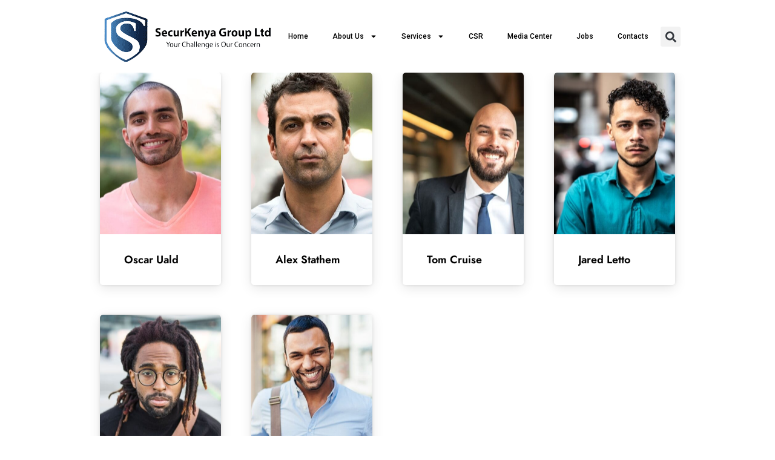

--- FILE ---
content_type: text/html; charset=UTF-8
request_url: https://securkenya.com/team/
body_size: 17182
content:

<!DOCTYPE html>
<html lang="en-US">
<head>
	<meta charset="UTF-8">
	<meta name="viewport" content="width=device-width, initial-scale=1.0, viewport-fit=cover" />			<title>
			Team Archive - SecurKenya Group		</title>
		<meta name='robots' content='index, follow, max-image-preview:large, max-snippet:-1, max-video-preview:-1' />

	<!-- This site is optimized with the Yoast SEO plugin v21.2 - https://yoast.com/wordpress/plugins/seo/ -->
	<link rel="canonical" href="https://securkenya.com/team/" />
	<meta property="og:locale" content="en_US" />
	<meta property="og:type" content="website" />
	<meta property="og:title" content="Team Archive - SecurKenya Group" />
	<meta property="og:url" content="https://securkenya.com/team/" />
	<meta property="og:site_name" content="SecurKenya Group" />
	<meta name="twitter:card" content="summary_large_image" />
	<script type="application/ld+json" class="yoast-schema-graph">{"@context":"https://schema.org","@graph":[{"@type":"CollectionPage","@id":"https://securkenya.com/team/","url":"https://securkenya.com/team/","name":"Team Archive - SecurKenya Group","isPartOf":{"@id":"https://securkenya.com/#website"},"primaryImageOfPage":{"@id":"https://securkenya.com/team/#primaryimage"},"image":{"@id":"https://securkenya.com/team/#primaryimage"},"thumbnailUrl":"https://securkenya.com/wp-content/uploads/2019/08/t4.jpg","inLanguage":"en-US"},{"@type":"ImageObject","inLanguage":"en-US","@id":"https://securkenya.com/team/#primaryimage","url":"https://securkenya.com/wp-content/uploads/2019/08/t4.jpg","contentUrl":"https://securkenya.com/wp-content/uploads/2019/08/t4.jpg","width":1024,"height":683},{"@type":"WebSite","@id":"https://securkenya.com/#website","url":"https://securkenya.com/","name":"SecurKenya Group","description":"Your Challenge Is Our Concern","publisher":{"@id":"https://securkenya.com/#organization"},"potentialAction":[{"@type":"SearchAction","target":{"@type":"EntryPoint","urlTemplate":"https://securkenya.com/?s={search_term_string}"},"query-input":"required name=search_term_string"}],"inLanguage":"en-US"},{"@type":"Organization","@id":"https://securkenya.com/#organization","name":"SecurKenya Group","url":"https://securkenya.com/","logo":{"@type":"ImageObject","inLanguage":"en-US","@id":"https://securkenya.com/#/schema/logo/image/","url":"https://securkenya.com/wp-content/uploads/2023/07/skglogo-removebg-preview.png","contentUrl":"https://securkenya.com/wp-content/uploads/2023/07/skglogo-removebg-preview.png","width":300,"height":100,"caption":"SecurKenya Group"},"image":{"@id":"https://securkenya.com/#/schema/logo/image/"}}]}</script>
	<!-- / Yoast SEO plugin. -->


<link rel='dns-prefetch' href='//maps.googleapis.com' />
<link rel="alternate" type="application/rss+xml" title="SecurKenya Group &raquo; Team Feed" href="https://securkenya.com/team/feed/" />
<script type="text/javascript">
window._wpemojiSettings = {"baseUrl":"https:\/\/s.w.org\/images\/core\/emoji\/14.0.0\/72x72\/","ext":".png","svgUrl":"https:\/\/s.w.org\/images\/core\/emoji\/14.0.0\/svg\/","svgExt":".svg","source":{"concatemoji":"https:\/\/securkenya.com\/wp-includes\/js\/wp-emoji-release.min.js?ver=6.3.7"}};
/*! This file is auto-generated */
!function(i,n){var o,s,e;function c(e){try{var t={supportTests:e,timestamp:(new Date).valueOf()};sessionStorage.setItem(o,JSON.stringify(t))}catch(e){}}function p(e,t,n){e.clearRect(0,0,e.canvas.width,e.canvas.height),e.fillText(t,0,0);var t=new Uint32Array(e.getImageData(0,0,e.canvas.width,e.canvas.height).data),r=(e.clearRect(0,0,e.canvas.width,e.canvas.height),e.fillText(n,0,0),new Uint32Array(e.getImageData(0,0,e.canvas.width,e.canvas.height).data));return t.every(function(e,t){return e===r[t]})}function u(e,t,n){switch(t){case"flag":return n(e,"\ud83c\udff3\ufe0f\u200d\u26a7\ufe0f","\ud83c\udff3\ufe0f\u200b\u26a7\ufe0f")?!1:!n(e,"\ud83c\uddfa\ud83c\uddf3","\ud83c\uddfa\u200b\ud83c\uddf3")&&!n(e,"\ud83c\udff4\udb40\udc67\udb40\udc62\udb40\udc65\udb40\udc6e\udb40\udc67\udb40\udc7f","\ud83c\udff4\u200b\udb40\udc67\u200b\udb40\udc62\u200b\udb40\udc65\u200b\udb40\udc6e\u200b\udb40\udc67\u200b\udb40\udc7f");case"emoji":return!n(e,"\ud83e\udef1\ud83c\udffb\u200d\ud83e\udef2\ud83c\udfff","\ud83e\udef1\ud83c\udffb\u200b\ud83e\udef2\ud83c\udfff")}return!1}function f(e,t,n){var r="undefined"!=typeof WorkerGlobalScope&&self instanceof WorkerGlobalScope?new OffscreenCanvas(300,150):i.createElement("canvas"),a=r.getContext("2d",{willReadFrequently:!0}),o=(a.textBaseline="top",a.font="600 32px Arial",{});return e.forEach(function(e){o[e]=t(a,e,n)}),o}function t(e){var t=i.createElement("script");t.src=e,t.defer=!0,i.head.appendChild(t)}"undefined"!=typeof Promise&&(o="wpEmojiSettingsSupports",s=["flag","emoji"],n.supports={everything:!0,everythingExceptFlag:!0},e=new Promise(function(e){i.addEventListener("DOMContentLoaded",e,{once:!0})}),new Promise(function(t){var n=function(){try{var e=JSON.parse(sessionStorage.getItem(o));if("object"==typeof e&&"number"==typeof e.timestamp&&(new Date).valueOf()<e.timestamp+604800&&"object"==typeof e.supportTests)return e.supportTests}catch(e){}return null}();if(!n){if("undefined"!=typeof Worker&&"undefined"!=typeof OffscreenCanvas&&"undefined"!=typeof URL&&URL.createObjectURL&&"undefined"!=typeof Blob)try{var e="postMessage("+f.toString()+"("+[JSON.stringify(s),u.toString(),p.toString()].join(",")+"));",r=new Blob([e],{type:"text/javascript"}),a=new Worker(URL.createObjectURL(r),{name:"wpTestEmojiSupports"});return void(a.onmessage=function(e){c(n=e.data),a.terminate(),t(n)})}catch(e){}c(n=f(s,u,p))}t(n)}).then(function(e){for(var t in e)n.supports[t]=e[t],n.supports.everything=n.supports.everything&&n.supports[t],"flag"!==t&&(n.supports.everythingExceptFlag=n.supports.everythingExceptFlag&&n.supports[t]);n.supports.everythingExceptFlag=n.supports.everythingExceptFlag&&!n.supports.flag,n.DOMReady=!1,n.readyCallback=function(){n.DOMReady=!0}}).then(function(){return e}).then(function(){var e;n.supports.everything||(n.readyCallback(),(e=n.source||{}).concatemoji?t(e.concatemoji):e.wpemoji&&e.twemoji&&(t(e.twemoji),t(e.wpemoji)))}))}((window,document),window._wpemojiSettings);
</script>
<style type="text/css">
img.wp-smiley,
img.emoji {
	display: inline !important;
	border: none !important;
	box-shadow: none !important;
	height: 1em !important;
	width: 1em !important;
	margin: 0 0.07em !important;
	vertical-align: -0.1em !important;
	background: none !important;
	padding: 0 !important;
}
</style>
	<link rel='stylesheet' id='wp-block-library-css' href='https://securkenya.com/wp-includes/css/dist/block-library/style.min.css?ver=6.3.7' type='text/css' media='all' />
<link rel='stylesheet' id='wc-blocks-vendors-style-css' href='https://securkenya.com/wp-content/plugins/woocommerce/packages/woocommerce-blocks/build/wc-blocks-vendors-style.css?ver=10.9.3' type='text/css' media='all' />
<link rel='stylesheet' id='wc-all-blocks-style-css' href='https://securkenya.com/wp-content/plugins/woocommerce/packages/woocommerce-blocks/build/wc-all-blocks-style.css?ver=10.9.3' type='text/css' media='all' />
<link rel='stylesheet' id='nta-css-popup-css' href='https://securkenya.com/wp-content/plugins/whatsapp-for-wordpress/assets/dist/css/style.css?ver=6.3.7' type='text/css' media='all' />
<style id='classic-theme-styles-inline-css' type='text/css'>
/*! This file is auto-generated */
.wp-block-button__link{color:#fff;background-color:#32373c;border-radius:9999px;box-shadow:none;text-decoration:none;padding:calc(.667em + 2px) calc(1.333em + 2px);font-size:1.125em}.wp-block-file__button{background:#32373c;color:#fff;text-decoration:none}
</style>
<style id='global-styles-inline-css' type='text/css'>
body{--wp--preset--color--black: #000000;--wp--preset--color--cyan-bluish-gray: #abb8c3;--wp--preset--color--white: #ffffff;--wp--preset--color--pale-pink: #f78da7;--wp--preset--color--vivid-red: #cf2e2e;--wp--preset--color--luminous-vivid-orange: #ff6900;--wp--preset--color--luminous-vivid-amber: #fcb900;--wp--preset--color--light-green-cyan: #7bdcb5;--wp--preset--color--vivid-green-cyan: #00d084;--wp--preset--color--pale-cyan-blue: #8ed1fc;--wp--preset--color--vivid-cyan-blue: #0693e3;--wp--preset--color--vivid-purple: #9b51e0;--wp--preset--gradient--vivid-cyan-blue-to-vivid-purple: linear-gradient(135deg,rgba(6,147,227,1) 0%,rgb(155,81,224) 100%);--wp--preset--gradient--light-green-cyan-to-vivid-green-cyan: linear-gradient(135deg,rgb(122,220,180) 0%,rgb(0,208,130) 100%);--wp--preset--gradient--luminous-vivid-amber-to-luminous-vivid-orange: linear-gradient(135deg,rgba(252,185,0,1) 0%,rgba(255,105,0,1) 100%);--wp--preset--gradient--luminous-vivid-orange-to-vivid-red: linear-gradient(135deg,rgba(255,105,0,1) 0%,rgb(207,46,46) 100%);--wp--preset--gradient--very-light-gray-to-cyan-bluish-gray: linear-gradient(135deg,rgb(238,238,238) 0%,rgb(169,184,195) 100%);--wp--preset--gradient--cool-to-warm-spectrum: linear-gradient(135deg,rgb(74,234,220) 0%,rgb(151,120,209) 20%,rgb(207,42,186) 40%,rgb(238,44,130) 60%,rgb(251,105,98) 80%,rgb(254,248,76) 100%);--wp--preset--gradient--blush-light-purple: linear-gradient(135deg,rgb(255,206,236) 0%,rgb(152,150,240) 100%);--wp--preset--gradient--blush-bordeaux: linear-gradient(135deg,rgb(254,205,165) 0%,rgb(254,45,45) 50%,rgb(107,0,62) 100%);--wp--preset--gradient--luminous-dusk: linear-gradient(135deg,rgb(255,203,112) 0%,rgb(199,81,192) 50%,rgb(65,88,208) 100%);--wp--preset--gradient--pale-ocean: linear-gradient(135deg,rgb(255,245,203) 0%,rgb(182,227,212) 50%,rgb(51,167,181) 100%);--wp--preset--gradient--electric-grass: linear-gradient(135deg,rgb(202,248,128) 0%,rgb(113,206,126) 100%);--wp--preset--gradient--midnight: linear-gradient(135deg,rgb(2,3,129) 0%,rgb(40,116,252) 100%);--wp--preset--font-size--small: 13px;--wp--preset--font-size--medium: 20px;--wp--preset--font-size--large: 36px;--wp--preset--font-size--x-large: 42px;--wp--preset--spacing--20: 0.44rem;--wp--preset--spacing--30: 0.67rem;--wp--preset--spacing--40: 1rem;--wp--preset--spacing--50: 1.5rem;--wp--preset--spacing--60: 2.25rem;--wp--preset--spacing--70: 3.38rem;--wp--preset--spacing--80: 5.06rem;--wp--preset--shadow--natural: 6px 6px 9px rgba(0, 0, 0, 0.2);--wp--preset--shadow--deep: 12px 12px 50px rgba(0, 0, 0, 0.4);--wp--preset--shadow--sharp: 6px 6px 0px rgba(0, 0, 0, 0.2);--wp--preset--shadow--outlined: 6px 6px 0px -3px rgba(255, 255, 255, 1), 6px 6px rgba(0, 0, 0, 1);--wp--preset--shadow--crisp: 6px 6px 0px rgba(0, 0, 0, 1);}:where(.is-layout-flex){gap: 0.5em;}:where(.is-layout-grid){gap: 0.5em;}body .is-layout-flow > .alignleft{float: left;margin-inline-start: 0;margin-inline-end: 2em;}body .is-layout-flow > .alignright{float: right;margin-inline-start: 2em;margin-inline-end: 0;}body .is-layout-flow > .aligncenter{margin-left: auto !important;margin-right: auto !important;}body .is-layout-constrained > .alignleft{float: left;margin-inline-start: 0;margin-inline-end: 2em;}body .is-layout-constrained > .alignright{float: right;margin-inline-start: 2em;margin-inline-end: 0;}body .is-layout-constrained > .aligncenter{margin-left: auto !important;margin-right: auto !important;}body .is-layout-constrained > :where(:not(.alignleft):not(.alignright):not(.alignfull)){max-width: var(--wp--style--global--content-size);margin-left: auto !important;margin-right: auto !important;}body .is-layout-constrained > .alignwide{max-width: var(--wp--style--global--wide-size);}body .is-layout-flex{display: flex;}body .is-layout-flex{flex-wrap: wrap;align-items: center;}body .is-layout-flex > *{margin: 0;}body .is-layout-grid{display: grid;}body .is-layout-grid > *{margin: 0;}:where(.wp-block-columns.is-layout-flex){gap: 2em;}:where(.wp-block-columns.is-layout-grid){gap: 2em;}:where(.wp-block-post-template.is-layout-flex){gap: 1.25em;}:where(.wp-block-post-template.is-layout-grid){gap: 1.25em;}.has-black-color{color: var(--wp--preset--color--black) !important;}.has-cyan-bluish-gray-color{color: var(--wp--preset--color--cyan-bluish-gray) !important;}.has-white-color{color: var(--wp--preset--color--white) !important;}.has-pale-pink-color{color: var(--wp--preset--color--pale-pink) !important;}.has-vivid-red-color{color: var(--wp--preset--color--vivid-red) !important;}.has-luminous-vivid-orange-color{color: var(--wp--preset--color--luminous-vivid-orange) !important;}.has-luminous-vivid-amber-color{color: var(--wp--preset--color--luminous-vivid-amber) !important;}.has-light-green-cyan-color{color: var(--wp--preset--color--light-green-cyan) !important;}.has-vivid-green-cyan-color{color: var(--wp--preset--color--vivid-green-cyan) !important;}.has-pale-cyan-blue-color{color: var(--wp--preset--color--pale-cyan-blue) !important;}.has-vivid-cyan-blue-color{color: var(--wp--preset--color--vivid-cyan-blue) !important;}.has-vivid-purple-color{color: var(--wp--preset--color--vivid-purple) !important;}.has-black-background-color{background-color: var(--wp--preset--color--black) !important;}.has-cyan-bluish-gray-background-color{background-color: var(--wp--preset--color--cyan-bluish-gray) !important;}.has-white-background-color{background-color: var(--wp--preset--color--white) !important;}.has-pale-pink-background-color{background-color: var(--wp--preset--color--pale-pink) !important;}.has-vivid-red-background-color{background-color: var(--wp--preset--color--vivid-red) !important;}.has-luminous-vivid-orange-background-color{background-color: var(--wp--preset--color--luminous-vivid-orange) !important;}.has-luminous-vivid-amber-background-color{background-color: var(--wp--preset--color--luminous-vivid-amber) !important;}.has-light-green-cyan-background-color{background-color: var(--wp--preset--color--light-green-cyan) !important;}.has-vivid-green-cyan-background-color{background-color: var(--wp--preset--color--vivid-green-cyan) !important;}.has-pale-cyan-blue-background-color{background-color: var(--wp--preset--color--pale-cyan-blue) !important;}.has-vivid-cyan-blue-background-color{background-color: var(--wp--preset--color--vivid-cyan-blue) !important;}.has-vivid-purple-background-color{background-color: var(--wp--preset--color--vivid-purple) !important;}.has-black-border-color{border-color: var(--wp--preset--color--black) !important;}.has-cyan-bluish-gray-border-color{border-color: var(--wp--preset--color--cyan-bluish-gray) !important;}.has-white-border-color{border-color: var(--wp--preset--color--white) !important;}.has-pale-pink-border-color{border-color: var(--wp--preset--color--pale-pink) !important;}.has-vivid-red-border-color{border-color: var(--wp--preset--color--vivid-red) !important;}.has-luminous-vivid-orange-border-color{border-color: var(--wp--preset--color--luminous-vivid-orange) !important;}.has-luminous-vivid-amber-border-color{border-color: var(--wp--preset--color--luminous-vivid-amber) !important;}.has-light-green-cyan-border-color{border-color: var(--wp--preset--color--light-green-cyan) !important;}.has-vivid-green-cyan-border-color{border-color: var(--wp--preset--color--vivid-green-cyan) !important;}.has-pale-cyan-blue-border-color{border-color: var(--wp--preset--color--pale-cyan-blue) !important;}.has-vivid-cyan-blue-border-color{border-color: var(--wp--preset--color--vivid-cyan-blue) !important;}.has-vivid-purple-border-color{border-color: var(--wp--preset--color--vivid-purple) !important;}.has-vivid-cyan-blue-to-vivid-purple-gradient-background{background: var(--wp--preset--gradient--vivid-cyan-blue-to-vivid-purple) !important;}.has-light-green-cyan-to-vivid-green-cyan-gradient-background{background: var(--wp--preset--gradient--light-green-cyan-to-vivid-green-cyan) !important;}.has-luminous-vivid-amber-to-luminous-vivid-orange-gradient-background{background: var(--wp--preset--gradient--luminous-vivid-amber-to-luminous-vivid-orange) !important;}.has-luminous-vivid-orange-to-vivid-red-gradient-background{background: var(--wp--preset--gradient--luminous-vivid-orange-to-vivid-red) !important;}.has-very-light-gray-to-cyan-bluish-gray-gradient-background{background: var(--wp--preset--gradient--very-light-gray-to-cyan-bluish-gray) !important;}.has-cool-to-warm-spectrum-gradient-background{background: var(--wp--preset--gradient--cool-to-warm-spectrum) !important;}.has-blush-light-purple-gradient-background{background: var(--wp--preset--gradient--blush-light-purple) !important;}.has-blush-bordeaux-gradient-background{background: var(--wp--preset--gradient--blush-bordeaux) !important;}.has-luminous-dusk-gradient-background{background: var(--wp--preset--gradient--luminous-dusk) !important;}.has-pale-ocean-gradient-background{background: var(--wp--preset--gradient--pale-ocean) !important;}.has-electric-grass-gradient-background{background: var(--wp--preset--gradient--electric-grass) !important;}.has-midnight-gradient-background{background: var(--wp--preset--gradient--midnight) !important;}.has-small-font-size{font-size: var(--wp--preset--font-size--small) !important;}.has-medium-font-size{font-size: var(--wp--preset--font-size--medium) !important;}.has-large-font-size{font-size: var(--wp--preset--font-size--large) !important;}.has-x-large-font-size{font-size: var(--wp--preset--font-size--x-large) !important;}
.wp-block-navigation a:where(:not(.wp-element-button)){color: inherit;}
:where(.wp-block-post-template.is-layout-flex){gap: 1.25em;}:where(.wp-block-post-template.is-layout-grid){gap: 1.25em;}
:where(.wp-block-columns.is-layout-flex){gap: 2em;}:where(.wp-block-columns.is-layout-grid){gap: 2em;}
.wp-block-pullquote{font-size: 1.5em;line-height: 1.6;}
</style>
<link rel='stylesheet' id='contact-form-7-css' href='https://securkenya.com/wp-content/plugins/contact-form-7/includes/css/styles.css?ver=5.8' type='text/css' media='all' />
<link rel='stylesheet' id='essential-grid-plugin-settings-css' href='https://securkenya.com/wp-content/plugins/essential-grid/public/assets/css/settings.css?ver=3.0.11' type='text/css' media='all' />
<link rel='stylesheet' id='tp-fontello-css' href='https://securkenya.com/wp-content/plugins/essential-grid/public/assets/font/fontello/css/fontello.css?ver=3.0.11' type='text/css' media='all' />
<link rel='stylesheet' id='pixtheme-dynamic-styles-css' href='https://securkenya.com/wp-content/themes/solutech/css/dynamic-style.css?ver=6.3.7' type='text/css' media='all' />
<link rel='stylesheet' id='pix-styles-css' href='https://securkenya.com/wp-content/plugins/pix-settings/assets/css/pix-styles.css?ver=6.3.7' type='text/css' media='all' />
<link rel='stylesheet' id='vanillaSelectBox-css' href='https://securkenya.com/wp-content/plugins/pix-settings/assets/lib/vanillaSelectBox/vanillaSelectBox.css?ver=6.3.7' type='text/css' media='all' />
<link rel='stylesheet' id='pixVanillaSelectBox-css' href='https://securkenya.com/wp-content/plugins/pix-settings/assets/lib/vanillaSelectBox/pixVanillaSelectBox.css?ver=6.3.7' type='text/css' media='all' />
<link rel='stylesheet' id='woocommerce-layout-css' href='https://securkenya.com/wp-content/plugins/woocommerce/assets/css/woocommerce-layout.css?ver=8.1.3' type='text/css' media='all' />
<link rel='stylesheet' id='woocommerce-smallscreen-css' href='https://securkenya.com/wp-content/plugins/woocommerce/assets/css/woocommerce-smallscreen.css?ver=8.1.3' type='text/css' media='only screen and (max-width: 768px)' />
<link rel='stylesheet' id='woocommerce-general-css' href='https://securkenya.com/wp-content/themes/solutech/assets/woocommerce/css/woocommerce.css?ver=8.1.3' type='text/css' media='all' />
<style id='woocommerce-inline-inline-css' type='text/css'>
.woocommerce form .form-row .required { visibility: visible; }
</style>
<link rel='stylesheet' id='style-css' href='https://securkenya.com/wp-content/themes/solutech/style.css?ver=6.3.7' type='text/css' media='all' />
<link rel='stylesheet' id='bootstrap-css' href='https://securkenya.com/wp-content/themes/solutech/assets/bootstrap/bootstrap.min.css?ver=6.3.7' type='text/css' media='all' />
<link rel='stylesheet' id='fontawesome-css' href='https://securkenya.com/wp-content/themes/solutech/fonts/fontawesome/css/fontawesome.min.css?ver=6.3.7' type='text/css' media='all' />
<link rel='stylesheet' id='simple-line-icons-css' href='https://securkenya.com/wp-content/themes/solutech/fonts/simple/simple-line-icons.css?ver=6.3.7' type='text/css' media='all' />
<link rel='stylesheet' id='owl-carousel-css' href='https://securkenya.com/wp-content/themes/solutech/assets/owl-carousel/owl.carousel.min.css?ver=6.3.7' type='text/css' media='all' />
<link rel='stylesheet' id='animate-css' href='https://securkenya.com/wp-content/themes/solutech/assets/animate/animate.css?ver=6.3.7' type='text/css' media='all' />
<link rel='stylesheet' id='magnific-popup-css' href='https://securkenya.com/wp-content/themes/solutech/assets/magnific-popup/magnific-popup.css?ver=6.3.7' type='text/css' media='all' />
<link rel='stylesheet' id='pixtheme-main-css' href='https://securkenya.com/wp-content/themes/solutech/css/main.css?ver=6.3.7' type='text/css' media='all' />
<link rel='stylesheet' id='pixtheme-responsive-css' href='https://securkenya.com/wp-content/themes/solutech/css/responsive.css?ver=6.3.7' type='text/css' media='all' />
<link rel='stylesheet' id='elementor-lazyload-css' href='https://securkenya.com/wp-content/plugins/elementor/assets/css/modules/lazyload/frontend.min.css?ver=3.16.4' type='text/css' media='all' />
<link rel='stylesheet' id='elementor-frontend-css' href='https://securkenya.com/wp-content/plugins/elementor/assets/css/frontend-lite.min.css?ver=3.16.4' type='text/css' media='all' />
<link rel='stylesheet' id='swiper-css' href='https://securkenya.com/wp-content/plugins/elementor/assets/lib/swiper/v8/css/swiper.min.css?ver=8.4.5' type='text/css' media='all' />
<link rel='stylesheet' id='elementor-post-6656-css' href='https://securkenya.com/wp-content/uploads/elementor/css/post-6656.css?ver=1759734872' type='text/css' media='all' />
<link rel='stylesheet' id='elementor-pro-css' href='https://securkenya.com/wp-content/plugins/elementor-pro/assets/css/frontend-lite.min.css?ver=3.14.0' type='text/css' media='all' />
<link rel='stylesheet' id='elementor-global-css' href='https://securkenya.com/wp-content/uploads/elementor/css/global.css?ver=1759734872' type='text/css' media='all' />
<link rel='stylesheet' id='elementor-post-6679-css' href='https://securkenya.com/wp-content/uploads/elementor/css/post-6679.css?ver=1759734872' type='text/css' media='all' />
<link rel='stylesheet' id='fluentform-elementor-widget-css' href='https://securkenya.com/wp-content/plugins/fluentform/assets/css/fluent-forms-elementor-widget.css?ver=5.0.9' type='text/css' media='all' />
<link rel='stylesheet' id='elementor-post-6684-css' href='https://securkenya.com/wp-content/uploads/elementor/css/post-6684.css?ver=1759734872' type='text/css' media='all' />
<link rel='stylesheet' id='js_composer_front-css' href='https://securkenya.com/wp-content/plugins/js_composer/assets/css/js_composer.min.css?ver=6.9.0' type='text/css' media='all' />
<link rel='stylesheet' id='google-fonts-1-css' href='https://fonts.googleapis.com/css?family=Roboto%3A100%2C100italic%2C200%2C200italic%2C300%2C300italic%2C400%2C400italic%2C500%2C500italic%2C600%2C600italic%2C700%2C700italic%2C800%2C800italic%2C900%2C900italic%7CRoboto+Slab%3A100%2C100italic%2C200%2C200italic%2C300%2C300italic%2C400%2C400italic%2C500%2C500italic%2C600%2C600italic%2C700%2C700italic%2C800%2C800italic%2C900%2C900italic&#038;display=auto&#038;ver=6.3.7' type='text/css' media='all' />
<link rel="preconnect" href="https://fonts.gstatic.com/" crossorigin><script type='text/javascript' src='https://securkenya.com/wp-includes/js/jquery/jquery.min.js?ver=3.7.0' id='jquery-core-js'></script>
<script type='text/javascript' src='https://securkenya.com/wp-includes/js/jquery/jquery-migrate.min.js?ver=3.4.1' id='jquery-migrate-js'></script>
<script type='text/javascript' id='ajax_script-js-extra'>
/* <![CDATA[ */
var pixcustomAjax = {"url":"https:\/\/securkenya.com\/wp-admin\/admin-ajax.php","nonce":"c2e31cbaa3"};
/* ]]> */
</script>
<script type='text/javascript' src='https://securkenya.com/wp-content/plugins/pix-settings/assets/js/pixtheme-ajax.js?ver=1' id='ajax_script-js'></script>
<script type='text/javascript' src='https://securkenya.com/wp-content/plugins/pix-settings/assets/js/pix-retina.js' id='pix-retina-js'></script>
<script type='text/javascript' src='https://securkenya.com/wp-content/plugins/pix-settings/assets/lib/vanillaSelectBox/vanillaSelectBox.js' id='vanillaSelectBox-js'></script>
<script type='text/javascript' src='https://securkenya.com/wp-content/plugins/pix-settings/assets/js/pix-script.js' id='pix-script-js'></script>
<script type='text/javascript' src='https://securkenya.com/wp-content/plugins/woocommerce/assets/js/jquery-blockui/jquery.blockUI.min.js?ver=2.7.0-wc.8.1.3' id='jquery-blockui-js'></script>
<script type='text/javascript' id='wc-add-to-cart-js-extra'>
/* <![CDATA[ */
var wc_add_to_cart_params = {"ajax_url":"\/wp-admin\/admin-ajax.php","wc_ajax_url":"\/?wc-ajax=%%endpoint%%","i18n_view_cart":"View cart","cart_url":"https:\/\/securkenya.com","is_cart":"","cart_redirect_after_add":"no"};
/* ]]> */
</script>
<script type='text/javascript' src='https://securkenya.com/wp-content/plugins/woocommerce/assets/js/frontend/add-to-cart.min.js?ver=8.1.3' id='wc-add-to-cart-js'></script>
<script type='text/javascript' src='https://securkenya.com/wp-content/plugins/js_composer/assets/js/vendors/woocommerce-add-to-cart.js?ver=6.9.0' id='vc_woocommerce-add-to-cart-js-js'></script>
<script type='text/javascript' src='//maps.googleapis.com/maps/api/js?key=AIzaSyA8XL-HBjQ5Qn-INzTVsFq6qcd-3UEoJ94&#038;ver=6.3.7' id='pixtheme-google-maps-api-js'></script>
<link rel="https://api.w.org/" href="https://securkenya.com/wp-json/" /><link rel="EditURI" type="application/rsd+xml" title="RSD" href="https://securkenya.com/xmlrpc.php?rsd" />
<meta name="generator" content="WordPress 6.3.7" />
<meta name="generator" content="WooCommerce 8.1.3" />
	<noscript><style>.woocommerce-product-gallery{ opacity: 1 !important; }</style></noscript>
	<meta name="generator" content="Elementor 3.16.4; features: e_dom_optimization, e_optimized_assets_loading, e_optimized_css_loading, e_font_icon_svg, additional_custom_breakpoints; settings: css_print_method-external, google_font-enabled, font_display-auto">
<style type="text/css">.recentcomments a{display:inline !important;padding:0 !important;margin:0 !important;}</style><meta name="generator" content="Powered by WPBakery Page Builder - drag and drop page builder for WordPress."/>
<meta name="generator" content="Powered by Slider Revolution 6.5.0 - responsive, Mobile-Friendly Slider Plugin for WordPress with comfortable drag and drop interface." />
<link rel="icon" href="https://securkenya.com/wp-content/uploads/2021/06/cropped-secur-favicon-logo-32x32.png" sizes="32x32" />
<link rel="icon" href="https://securkenya.com/wp-content/uploads/2021/06/cropped-secur-favicon-logo-192x192.png" sizes="192x192" />
<link rel="apple-touch-icon" href="https://securkenya.com/wp-content/uploads/2021/06/cropped-secur-favicon-logo-180x180.png" />
<meta name="msapplication-TileImage" content="https://securkenya.com/wp-content/uploads/2021/06/cropped-secur-favicon-logo-270x270.png" />
<script type="text/javascript">function setREVStartSize(e){
			//window.requestAnimationFrame(function() {				 
				window.RSIW = window.RSIW===undefined ? window.innerWidth : window.RSIW;	
				window.RSIH = window.RSIH===undefined ? window.innerHeight : window.RSIH;	
				try {								
					var pw = document.getElementById(e.c).parentNode.offsetWidth,
						newh;
					pw = pw===0 || isNaN(pw) ? window.RSIW : pw;
					e.tabw = e.tabw===undefined ? 0 : parseInt(e.tabw);
					e.thumbw = e.thumbw===undefined ? 0 : parseInt(e.thumbw);
					e.tabh = e.tabh===undefined ? 0 : parseInt(e.tabh);
					e.thumbh = e.thumbh===undefined ? 0 : parseInt(e.thumbh);
					e.tabhide = e.tabhide===undefined ? 0 : parseInt(e.tabhide);
					e.thumbhide = e.thumbhide===undefined ? 0 : parseInt(e.thumbhide);
					e.mh = e.mh===undefined || e.mh=="" || e.mh==="auto" ? 0 : parseInt(e.mh,0);		
					if(e.layout==="fullscreen" || e.l==="fullscreen") 						
						newh = Math.max(e.mh,window.RSIH);					
					else{					
						e.gw = Array.isArray(e.gw) ? e.gw : [e.gw];
						for (var i in e.rl) if (e.gw[i]===undefined || e.gw[i]===0) e.gw[i] = e.gw[i-1];					
						e.gh = e.el===undefined || e.el==="" || (Array.isArray(e.el) && e.el.length==0)? e.gh : e.el;
						e.gh = Array.isArray(e.gh) ? e.gh : [e.gh];
						for (var i in e.rl) if (e.gh[i]===undefined || e.gh[i]===0) e.gh[i] = e.gh[i-1];
											
						var nl = new Array(e.rl.length),
							ix = 0,						
							sl;					
						e.tabw = e.tabhide>=pw ? 0 : e.tabw;
						e.thumbw = e.thumbhide>=pw ? 0 : e.thumbw;
						e.tabh = e.tabhide>=pw ? 0 : e.tabh;
						e.thumbh = e.thumbhide>=pw ? 0 : e.thumbh;					
						for (var i in e.rl) nl[i] = e.rl[i]<window.RSIW ? 0 : e.rl[i];
						sl = nl[0];									
						for (var i in nl) if (sl>nl[i] && nl[i]>0) { sl = nl[i]; ix=i;}															
						var m = pw>(e.gw[ix]+e.tabw+e.thumbw) ? 1 : (pw-(e.tabw+e.thumbw)) / (e.gw[ix]);					
						newh =  (e.gh[ix] * m) + (e.tabh + e.thumbh);
					}				
					if(window.rs_init_css===undefined) window.rs_init_css = document.head.appendChild(document.createElement("style"));					
					document.getElementById(e.c).height = newh+"px";
					window.rs_init_css.innerHTML += "#"+e.c+"_wrapper { height: "+newh+"px }";				
				} catch(e){
					console.log("Failure at Presize of Slider:" + e)
				}					   
			//});
		  };</script>
<noscript><style> .wpb_animate_when_almost_visible { opacity: 1; }</style></noscript></head>
<body class="archive post-type-archive post-type-archive-pix-team wp-custom-logo theme-solutech woocommerce-no-js pix-rounded pix-rounded-buttons  e-lazyload wpb-js-composer js-comp-ver-6.9.0 vc_responsive elementor-default elementor-kit-6656">
		<div data-elementor-type="header" data-elementor-id="6679" class="elementor elementor-6679 elementor-location-header" data-elementor-post-type="elementor_library">
								<header class="elementor-section elementor-top-section elementor-element elementor-element-700efdd6 elementor-section-full_width elementor-section-height-default elementor-section-height-default" data-id="700efdd6" data-element_type="section" data-settings="{&quot;background_background&quot;:&quot;classic&quot;}">
						<div class="elementor-container elementor-column-gap-no">
					<div class="elementor-column elementor-col-100 elementor-top-column elementor-element elementor-element-b159b8d" data-id="b159b8d" data-element_type="column">
			<div class="elementor-widget-wrap elementor-element-populated">
								<section class="elementor-section elementor-inner-section elementor-element elementor-element-777fae82 elementor-section-full_width elementor-section-height-default elementor-section-height-default" data-id="777fae82" data-element_type="section" data-settings="{&quot;background_background&quot;:&quot;classic&quot;,&quot;sticky&quot;:&quot;top&quot;,&quot;sticky_on&quot;:[&quot;desktop&quot;,&quot;tablet&quot;,&quot;mobile&quot;],&quot;sticky_offset&quot;:0,&quot;sticky_effects_offset&quot;:0}">
						<div class="elementor-container elementor-column-gap-default">
					<div class="elementor-column elementor-col-100 elementor-inner-column elementor-element elementor-element-67f51013" data-id="67f51013" data-element_type="column">
			<div class="elementor-widget-wrap elementor-element-populated">
								<div class="elementor-element elementor-element-4467694b elementor-widget__width-auto elementor-widget-mobile__width-initial elementor-widget elementor-widget-theme-site-logo elementor-widget-image" data-id="4467694b" data-element_type="widget" data-widget_type="theme-site-logo.default">
				<div class="elementor-widget-container">
			<style>/*! elementor - v3.16.0 - 20-09-2023 */
.elementor-widget-image{text-align:center}.elementor-widget-image a{display:inline-block}.elementor-widget-image a img[src$=".svg"]{width:48px}.elementor-widget-image img{vertical-align:middle;display:inline-block}</style>								<a href="https://securkenya.com">
			<img width="300" height="100" src="https://securkenya.com/wp-content/uploads/2023/07/skglogo-removebg-preview.png" class="attachment-full size-full wp-image-6667" alt="" />				</a>
											</div>
				</div>
				<div class="elementor-element elementor-element-5472f154 elementor-nav-menu__align-right elementor-widget__width-auto elementor-nav-menu--stretch elementor-widget-tablet__width-initial elementor-widget-mobile__width-auto elementor-nav-menu--dropdown-tablet elementor-nav-menu__text-align-aside elementor-nav-menu--toggle elementor-nav-menu--burger elementor-widget elementor-widget-nav-menu" data-id="5472f154" data-element_type="widget" data-settings="{&quot;full_width&quot;:&quot;stretch&quot;,&quot;layout&quot;:&quot;horizontal&quot;,&quot;submenu_icon&quot;:{&quot;value&quot;:&quot;&lt;svg class=\&quot;e-font-icon-svg e-fas-caret-down\&quot; viewBox=\&quot;0 0 320 512\&quot; xmlns=\&quot;http:\/\/www.w3.org\/2000\/svg\&quot;&gt;&lt;path d=\&quot;M31.3 192h257.3c17.8 0 26.7 21.5 14.1 34.1L174.1 354.8c-7.8 7.8-20.5 7.8-28.3 0L17.2 226.1C4.6 213.5 13.5 192 31.3 192z\&quot;&gt;&lt;\/path&gt;&lt;\/svg&gt;&quot;,&quot;library&quot;:&quot;fa-solid&quot;},&quot;toggle&quot;:&quot;burger&quot;}" data-widget_type="nav-menu.default">
				<div class="elementor-widget-container">
			<link rel="stylesheet" href="https://securkenya.com/wp-content/plugins/elementor-pro/assets/css/widget-nav-menu.min.css">			<nav class="elementor-nav-menu--main elementor-nav-menu__container elementor-nav-menu--layout-horizontal e--pointer-underline e--animation-fade">
				<ul id="menu-1-5472f154" class="elementor-nav-menu"><li class="menu-item menu-item-type-post_type menu-item-object-page menu-item-home menu-item-5971"><a href="https://securkenya.com/" class="elementor-item">Home</a></li>
<li class="menu-item menu-item-type-post_type menu-item-object-page menu-item-has-children menu-item-6426"><a href="https://securkenya.com/about-us/" class="elementor-item">About Us</a>
<ul class="sub-menu elementor-nav-menu--dropdown">
	<li class="menu-item menu-item-type-post_type menu-item-object-page menu-item-5889"><a href="https://securkenya.com/about-us/" class="elementor-sub-item">Who We Are</a></li>
	<li class="menu-item menu-item-type-post_type menu-item-object-page menu-item-5970"><a href="https://securkenya.com/our-clients/" class="elementor-sub-item">Our Clients</a></li>
</ul>
</li>
<li class="menu-item menu-item-type-post_type menu-item-object-page menu-item-has-children menu-item-6254"><a href="https://securkenya.com/our-services/" class="elementor-item">Services</a>
<ul class="sub-menu elementor-nav-menu--dropdown">
	<li class="menu-item menu-item-type-custom menu-item-object-custom menu-item-has-children menu-item-6427"><a href="#" class="elementor-sub-item elementor-item-anchor">Business Security</a>
	<ul class="sub-menu elementor-nav-menu--dropdown">
		<li class="menu-item menu-item-type-custom menu-item-object-custom menu-item-6442"><a href="#" class="elementor-sub-item elementor-item-anchor">Manned Guarding</a></li>
		<li class="menu-item menu-item-type-post_type menu-item-object-pix-service menu-item-6416"><a href="https://securkenya.com/services/k9-services/" class="elementor-sub-item">K9 Services</a></li>
		<li class="menu-item menu-item-type-post_type menu-item-object-pix-service menu-item-6421"><a href="https://securkenya.com/services/securkenya-training/" class="elementor-sub-item">SecurKenya Training</a></li>
		<li class="menu-item menu-item-type-post_type menu-item-object-pix-service menu-item-6411"><a href="https://securkenya.com/services/access-control-systems/" class="elementor-sub-item">Access Control Systems</a></li>
		<li class="menu-item menu-item-type-post_type menu-item-object-pix-service menu-item-6413"><a href="https://securkenya.com/services/electronic-security/" class="elementor-sub-item">Electronic Security</a></li>
		<li class="menu-item menu-item-type-custom menu-item-object-custom menu-item-has-children menu-item-6440"><a href="#" class="elementor-sub-item elementor-item-anchor">Surveillance Systems</a>
		<ul class="sub-menu elementor-nav-menu--dropdown">
			<li class="menu-item menu-item-type-post_type menu-item-object-pix-service menu-item-6425"><a href="https://securkenya.com/services/cctv-surveillance/" class="elementor-sub-item">CCTV</a></li>
			<li class="menu-item menu-item-type-custom menu-item-object-custom menu-item-6432"><a href="#" class="elementor-sub-item elementor-item-anchor">Under Vehicle Surveillance</a></li>
		</ul>
</li>
		<li class="menu-item menu-item-type-custom menu-item-object-custom menu-item-has-children menu-item-6441"><a href="#" class="elementor-sub-item elementor-item-anchor">Explosion Systems</a>
		<ul class="sub-menu elementor-nav-menu--dropdown">
			<li class="menu-item menu-item-type-post_type menu-item-object-pix-service menu-item-6415"><a href="https://securkenya.com/services/explosives-detectors/" class="elementor-sub-item">Explosives Detectors</a></li>
			<li class="menu-item menu-item-type-custom menu-item-object-custom menu-item-6435"><a href="#" class="elementor-sub-item elementor-item-anchor">Explosion Resistant Film</a></li>
		</ul>
</li>
		<li class="menu-item menu-item-type-post_type menu-item-object-pix-service menu-item-6422"><a href="https://securkenya.com/services/smoke-cloak/" class="elementor-sub-item">Smoke Cloak</a></li>
		<li class="menu-item menu-item-type-post_type menu-item-object-pix-service menu-item-6418"><a href="https://securkenya.com/services/metal-detectors/" class="elementor-sub-item">Metal Detectors</a></li>
		<li class="menu-item menu-item-type-post_type menu-item-object-pix-service menu-item-6420"><a href="https://securkenya.com/services/scanning-machines/" class="elementor-sub-item">Scanning Machines</a></li>
		<li class="menu-item menu-item-type-post_type menu-item-object-pix-service menu-item-6424"><a href="https://securkenya.com/services/vehicle-tracking/" class="elementor-sub-item">Vehicle Tracking</a></li>
		<li class="menu-item menu-item-type-post_type menu-item-object-pix-service menu-item-6423"><a href="https://securkenya.com/services/turnstile-barriers-bollards/" class="elementor-sub-item">Turnstile, Barriers &#038; Bollards</a></li>
		<li class="menu-item menu-item-type-post_type menu-item-object-pix-service menu-item-6417"><a href="https://securkenya.com/services/intrusion-detection-security-alarms/" class="elementor-sub-item">Intrusion &#038; Detection</a></li>
	</ul>
</li>
	<li class="menu-item menu-item-type-custom menu-item-object-custom menu-item-has-children menu-item-6428"><a href="#" class="elementor-sub-item elementor-item-anchor">Home Security</a>
	<ul class="sub-menu elementor-nav-menu--dropdown">
		<li class="menu-item menu-item-type-post_type menu-item-object-pix-service menu-item-6438"><a href="https://securkenya.com/services/electronic-security/" class="elementor-sub-item">Electronic Security</a></li>
		<li class="menu-item menu-item-type-post_type menu-item-object-pix-service menu-item-6436"><a href="https://securkenya.com/services/cctv-surveillance/" class="elementor-sub-item">CCTV</a></li>
		<li class="menu-item menu-item-type-custom menu-item-object-custom menu-item-6437"><a href="#" class="elementor-sub-item elementor-item-anchor">Fire Safety System</a></li>
	</ul>
</li>
	<li class="menu-item menu-item-type-custom menu-item-object-custom menu-item-has-children menu-item-6429"><a href="#" class="elementor-sub-item elementor-item-anchor">VIP Protection</a>
	<ul class="sub-menu elementor-nav-menu--dropdown">
		<li class="menu-item menu-item-type-custom menu-item-object-custom menu-item-6430"><a href="#" class="elementor-sub-item elementor-item-anchor">Manned Guarding</a></li>
		<li class="menu-item menu-item-type-post_type menu-item-object-pix-service menu-item-6412"><a href="https://securkenya.com/services/close-protection-officers/" class="elementor-sub-item">Close Protection Officers</a></li>
		<li class="menu-item menu-item-type-post_type menu-item-object-pix-service menu-item-6414"><a href="https://securkenya.com/services/escort-services/" class="elementor-sub-item">Escort Services</a></li>
		<li class="menu-item menu-item-type-post_type menu-item-object-pix-service menu-item-6431"><a href="https://securkenya.com/services/k9-services/" class="elementor-sub-item">K9 Services</a></li>
		<li class="menu-item menu-item-type-post_type menu-item-object-pix-service menu-item-6419"><a href="https://securkenya.com/services/risk-assessment/" class="elementor-sub-item">Risk Assessment</a></li>
	</ul>
</li>
</ul>
</li>
<li class="menu-item menu-item-type-post_type menu-item-object-page menu-item-5977"><a href="https://securkenya.com/csr/" class="elementor-item">CSR</a></li>
<li class="menu-item menu-item-type-post_type menu-item-object-page menu-item-6050"><a href="https://securkenya.com/media-center/" class="elementor-item">Media Center</a></li>
<li class="menu-item menu-item-type-post_type menu-item-object-page menu-item-6258"><a href="https://securkenya.com/jobs/" class="elementor-item">Jobs</a></li>
<li class="menu-item menu-item-type-post_type menu-item-object-page menu-item-5895"><a href="https://securkenya.com/contacts/" class="elementor-item">Contacts</a></li>
</ul>			</nav>
					<div class="elementor-menu-toggle" role="button" tabindex="0" aria-label="Menu Toggle" aria-expanded="false">
			<svg aria-hidden="true" role="presentation" class="elementor-menu-toggle__icon--open e-font-icon-svg e-eicon-menu-bar" viewBox="0 0 1000 1000" xmlns="http://www.w3.org/2000/svg"><path d="M104 333H896C929 333 958 304 958 271S929 208 896 208H104C71 208 42 237 42 271S71 333 104 333ZM104 583H896C929 583 958 554 958 521S929 458 896 458H104C71 458 42 487 42 521S71 583 104 583ZM104 833H896C929 833 958 804 958 771S929 708 896 708H104C71 708 42 737 42 771S71 833 104 833Z"></path></svg><svg aria-hidden="true" role="presentation" class="elementor-menu-toggle__icon--close e-font-icon-svg e-eicon-close" viewBox="0 0 1000 1000" xmlns="http://www.w3.org/2000/svg"><path d="M742 167L500 408 258 167C246 154 233 150 217 150 196 150 179 158 167 167 154 179 150 196 150 212 150 229 154 242 171 254L408 500 167 742C138 771 138 800 167 829 196 858 225 858 254 829L496 587 738 829C750 842 767 846 783 846 800 846 817 842 829 829 842 817 846 804 846 783 846 767 842 750 829 737L588 500 833 258C863 229 863 200 833 171 804 137 775 137 742 167Z"></path></svg>			<span class="elementor-screen-only">Menu</span>
		</div>
					<nav class="elementor-nav-menu--dropdown elementor-nav-menu__container" aria-hidden="true">
				<ul id="menu-2-5472f154" class="elementor-nav-menu"><li class="menu-item menu-item-type-post_type menu-item-object-page menu-item-home menu-item-5971"><a href="https://securkenya.com/" class="elementor-item" tabindex="-1">Home</a></li>
<li class="menu-item menu-item-type-post_type menu-item-object-page menu-item-has-children menu-item-6426"><a href="https://securkenya.com/about-us/" class="elementor-item" tabindex="-1">About Us</a>
<ul class="sub-menu elementor-nav-menu--dropdown">
	<li class="menu-item menu-item-type-post_type menu-item-object-page menu-item-5889"><a href="https://securkenya.com/about-us/" class="elementor-sub-item" tabindex="-1">Who We Are</a></li>
	<li class="menu-item menu-item-type-post_type menu-item-object-page menu-item-5970"><a href="https://securkenya.com/our-clients/" class="elementor-sub-item" tabindex="-1">Our Clients</a></li>
</ul>
</li>
<li class="menu-item menu-item-type-post_type menu-item-object-page menu-item-has-children menu-item-6254"><a href="https://securkenya.com/our-services/" class="elementor-item" tabindex="-1">Services</a>
<ul class="sub-menu elementor-nav-menu--dropdown">
	<li class="menu-item menu-item-type-custom menu-item-object-custom menu-item-has-children menu-item-6427"><a href="#" class="elementor-sub-item elementor-item-anchor" tabindex="-1">Business Security</a>
	<ul class="sub-menu elementor-nav-menu--dropdown">
		<li class="menu-item menu-item-type-custom menu-item-object-custom menu-item-6442"><a href="#" class="elementor-sub-item elementor-item-anchor" tabindex="-1">Manned Guarding</a></li>
		<li class="menu-item menu-item-type-post_type menu-item-object-pix-service menu-item-6416"><a href="https://securkenya.com/services/k9-services/" class="elementor-sub-item" tabindex="-1">K9 Services</a></li>
		<li class="menu-item menu-item-type-post_type menu-item-object-pix-service menu-item-6421"><a href="https://securkenya.com/services/securkenya-training/" class="elementor-sub-item" tabindex="-1">SecurKenya Training</a></li>
		<li class="menu-item menu-item-type-post_type menu-item-object-pix-service menu-item-6411"><a href="https://securkenya.com/services/access-control-systems/" class="elementor-sub-item" tabindex="-1">Access Control Systems</a></li>
		<li class="menu-item menu-item-type-post_type menu-item-object-pix-service menu-item-6413"><a href="https://securkenya.com/services/electronic-security/" class="elementor-sub-item" tabindex="-1">Electronic Security</a></li>
		<li class="menu-item menu-item-type-custom menu-item-object-custom menu-item-has-children menu-item-6440"><a href="#" class="elementor-sub-item elementor-item-anchor" tabindex="-1">Surveillance Systems</a>
		<ul class="sub-menu elementor-nav-menu--dropdown">
			<li class="menu-item menu-item-type-post_type menu-item-object-pix-service menu-item-6425"><a href="https://securkenya.com/services/cctv-surveillance/" class="elementor-sub-item" tabindex="-1">CCTV</a></li>
			<li class="menu-item menu-item-type-custom menu-item-object-custom menu-item-6432"><a href="#" class="elementor-sub-item elementor-item-anchor" tabindex="-1">Under Vehicle Surveillance</a></li>
		</ul>
</li>
		<li class="menu-item menu-item-type-custom menu-item-object-custom menu-item-has-children menu-item-6441"><a href="#" class="elementor-sub-item elementor-item-anchor" tabindex="-1">Explosion Systems</a>
		<ul class="sub-menu elementor-nav-menu--dropdown">
			<li class="menu-item menu-item-type-post_type menu-item-object-pix-service menu-item-6415"><a href="https://securkenya.com/services/explosives-detectors/" class="elementor-sub-item" tabindex="-1">Explosives Detectors</a></li>
			<li class="menu-item menu-item-type-custom menu-item-object-custom menu-item-6435"><a href="#" class="elementor-sub-item elementor-item-anchor" tabindex="-1">Explosion Resistant Film</a></li>
		</ul>
</li>
		<li class="menu-item menu-item-type-post_type menu-item-object-pix-service menu-item-6422"><a href="https://securkenya.com/services/smoke-cloak/" class="elementor-sub-item" tabindex="-1">Smoke Cloak</a></li>
		<li class="menu-item menu-item-type-post_type menu-item-object-pix-service menu-item-6418"><a href="https://securkenya.com/services/metal-detectors/" class="elementor-sub-item" tabindex="-1">Metal Detectors</a></li>
		<li class="menu-item menu-item-type-post_type menu-item-object-pix-service menu-item-6420"><a href="https://securkenya.com/services/scanning-machines/" class="elementor-sub-item" tabindex="-1">Scanning Machines</a></li>
		<li class="menu-item menu-item-type-post_type menu-item-object-pix-service menu-item-6424"><a href="https://securkenya.com/services/vehicle-tracking/" class="elementor-sub-item" tabindex="-1">Vehicle Tracking</a></li>
		<li class="menu-item menu-item-type-post_type menu-item-object-pix-service menu-item-6423"><a href="https://securkenya.com/services/turnstile-barriers-bollards/" class="elementor-sub-item" tabindex="-1">Turnstile, Barriers &#038; Bollards</a></li>
		<li class="menu-item menu-item-type-post_type menu-item-object-pix-service menu-item-6417"><a href="https://securkenya.com/services/intrusion-detection-security-alarms/" class="elementor-sub-item" tabindex="-1">Intrusion &#038; Detection</a></li>
	</ul>
</li>
	<li class="menu-item menu-item-type-custom menu-item-object-custom menu-item-has-children menu-item-6428"><a href="#" class="elementor-sub-item elementor-item-anchor" tabindex="-1">Home Security</a>
	<ul class="sub-menu elementor-nav-menu--dropdown">
		<li class="menu-item menu-item-type-post_type menu-item-object-pix-service menu-item-6438"><a href="https://securkenya.com/services/electronic-security/" class="elementor-sub-item" tabindex="-1">Electronic Security</a></li>
		<li class="menu-item menu-item-type-post_type menu-item-object-pix-service menu-item-6436"><a href="https://securkenya.com/services/cctv-surveillance/" class="elementor-sub-item" tabindex="-1">CCTV</a></li>
		<li class="menu-item menu-item-type-custom menu-item-object-custom menu-item-6437"><a href="#" class="elementor-sub-item elementor-item-anchor" tabindex="-1">Fire Safety System</a></li>
	</ul>
</li>
	<li class="menu-item menu-item-type-custom menu-item-object-custom menu-item-has-children menu-item-6429"><a href="#" class="elementor-sub-item elementor-item-anchor" tabindex="-1">VIP Protection</a>
	<ul class="sub-menu elementor-nav-menu--dropdown">
		<li class="menu-item menu-item-type-custom menu-item-object-custom menu-item-6430"><a href="#" class="elementor-sub-item elementor-item-anchor" tabindex="-1">Manned Guarding</a></li>
		<li class="menu-item menu-item-type-post_type menu-item-object-pix-service menu-item-6412"><a href="https://securkenya.com/services/close-protection-officers/" class="elementor-sub-item" tabindex="-1">Close Protection Officers</a></li>
		<li class="menu-item menu-item-type-post_type menu-item-object-pix-service menu-item-6414"><a href="https://securkenya.com/services/escort-services/" class="elementor-sub-item" tabindex="-1">Escort Services</a></li>
		<li class="menu-item menu-item-type-post_type menu-item-object-pix-service menu-item-6431"><a href="https://securkenya.com/services/k9-services/" class="elementor-sub-item" tabindex="-1">K9 Services</a></li>
		<li class="menu-item menu-item-type-post_type menu-item-object-pix-service menu-item-6419"><a href="https://securkenya.com/services/risk-assessment/" class="elementor-sub-item" tabindex="-1">Risk Assessment</a></li>
	</ul>
</li>
</ul>
</li>
<li class="menu-item menu-item-type-post_type menu-item-object-page menu-item-5977"><a href="https://securkenya.com/csr/" class="elementor-item" tabindex="-1">CSR</a></li>
<li class="menu-item menu-item-type-post_type menu-item-object-page menu-item-6050"><a href="https://securkenya.com/media-center/" class="elementor-item" tabindex="-1">Media Center</a></li>
<li class="menu-item menu-item-type-post_type menu-item-object-page menu-item-6258"><a href="https://securkenya.com/jobs/" class="elementor-item" tabindex="-1">Jobs</a></li>
<li class="menu-item menu-item-type-post_type menu-item-object-page menu-item-5895"><a href="https://securkenya.com/contacts/" class="elementor-item" tabindex="-1">Contacts</a></li>
</ul>			</nav>
				</div>
				</div>
				<div class="elementor-element elementor-element-4707959a elementor-search-form--skin-full_screen elementor-widget__width-auto elementor-widget-tablet__width-auto elementor-widget-mobile__width-auto elementor-widget elementor-widget-search-form" data-id="4707959a" data-element_type="widget" data-settings="{&quot;skin&quot;:&quot;full_screen&quot;}" data-widget_type="search-form.default">
				<div class="elementor-widget-container">
			<link rel="stylesheet" href="https://securkenya.com/wp-content/plugins/elementor-pro/assets/css/widget-theme-elements.min.css">		<form class="elementor-search-form" action="https://securkenya.com" method="get" role="search">
									<div class="elementor-search-form__toggle" tabindex="0" role="button">
				<div class="e-font-icon-svg-container"><svg aria-hidden="true" class="e-font-icon-svg e-fas-search" viewBox="0 0 512 512" xmlns="http://www.w3.org/2000/svg"><path d="M505 442.7L405.3 343c-4.5-4.5-10.6-7-17-7H372c27.6-35.3 44-79.7 44-128C416 93.1 322.9 0 208 0S0 93.1 0 208s93.1 208 208 208c48.3 0 92.7-16.4 128-44v16.3c0 6.4 2.5 12.5 7 17l99.7 99.7c9.4 9.4 24.6 9.4 33.9 0l28.3-28.3c9.4-9.4 9.4-24.6.1-34zM208 336c-70.7 0-128-57.2-128-128 0-70.7 57.2-128 128-128 70.7 0 128 57.2 128 128 0 70.7-57.2 128-128 128z"></path></svg></div>				<span class="elementor-screen-only">Search</span>
			</div>
						<div class="elementor-search-form__container">
				<label class="elementor-screen-only" for="elementor-search-form-4707959a">Search</label>

				
				<input id="elementor-search-form-4707959a" placeholder="Search..." class="elementor-search-form__input" type="search" name="s" value="">
				
				
								<div class="dialog-lightbox-close-button dialog-close-button" role="button" tabindex="0">
					<svg aria-hidden="true" class="e-font-icon-svg e-eicon-close" viewBox="0 0 1000 1000" xmlns="http://www.w3.org/2000/svg"><path d="M742 167L500 408 258 167C246 154 233 150 217 150 196 150 179 158 167 167 154 179 150 196 150 212 150 229 154 242 171 254L408 500 167 742C138 771 138 800 167 829 196 858 225 858 254 829L496 587 738 829C750 842 767 846 783 846 800 846 817 842 829 829 842 817 846 804 846 783 846 767 842 750 829 737L588 500 833 258C863 229 863 200 833 171 804 137 775 137 742 167Z"></path></svg>					<span class="elementor-screen-only">Close this search box.</span>
				</div>
							</div>
		</form>
				</div>
				</div>
					</div>
		</div>
							</div>
		</section>
					</div>
		</div>
							</div>
		</header>
						</div>
		
<section class="blog blog-content-section" id="main">
	<div class="container pix-width-1300">
	    <div class="row">
	        	        <div class=" col-12 pix-no-sidebar">
	            
<!-- ========================== -->
<!-- TEAM - CONTENT -->
<!-- ========================== -->

    <div id="team-archive-section" class="pix-col-4">

            
        <div class="pix-isotope pix-team">
            <div class="pix-isotope-items pix-bottom-desc pix-col-4 pix-gap-50 pixtheme-portrait">
                <div class="pix-gutter-sizer"></div>

    
                <div class="pix-isotope-item pix-box">
            
    
                    <div class="pix-box-img">
                        <a href="https://securkenya.com/team/oscar-uald/">
                            <div class="pix-img-wrapper"><img width="433" height="577" src="https://securkenya.com/wp-content/uploads/2019/08/t4-433x577.jpg" class="pixtheme-portrait pix-img-greyscale wp-post-image" alt="" loading="lazy" /></div>
                        </a>
                    </div>
                    <div class="pix-box-text">
                        <div class="pix-box-name">
                            <a href="https://securkenya.com/team/oscar-uald/">Oscar Uald</a>
                        </div>
                        
                    </div>
                    <span class=""><a href="https://securkenya.com/team/oscar-uald/"></a></span>            
                </div>

    
                <div class="pix-isotope-item pix-box">
            
    
                    <div class="pix-box-img">
                        <a href="https://securkenya.com/team/jason-stathem/">
                            <div class="pix-img-wrapper"><img width="433" height="577" src="https://securkenya.com/wp-content/uploads/2019/08/t1-433x577.jpg" class="pixtheme-portrait pix-img-greyscale wp-post-image" alt="" loading="lazy" /></div>
                        </a>
                    </div>
                    <div class="pix-box-text">
                        <div class="pix-box-name">
                            <a href="https://securkenya.com/team/jason-stathem/">Alex Stathem</a>
                        </div>
                        
                    </div>
                    <span class=""><a href="https://securkenya.com/team/jason-stathem/"></a></span>            
                </div>

    
                <div class="pix-isotope-item pix-box">
            
    
                    <div class="pix-box-img">
                        <a href="https://securkenya.com/team/tom-cruise/">
                            <div class="pix-img-wrapper"><img width="433" height="577" src="https://securkenya.com/wp-content/uploads/2019/08/t5-433x577.jpg" class="pixtheme-portrait pix-img-greyscale wp-post-image" alt="" loading="lazy" /></div>
                        </a>
                    </div>
                    <div class="pix-box-text">
                        <div class="pix-box-name">
                            <a href="https://securkenya.com/team/tom-cruise/">Tom Cruise</a>
                        </div>
                        
                    </div>
                    <span class=""><a href="https://securkenya.com/team/tom-cruise/"></a></span>            
                </div>

    
                <div class="pix-isotope-item pix-box">
            
    
                    <div class="pix-box-img">
                        <a href="https://securkenya.com/team/jared-letto/">
                            <div class="pix-img-wrapper"><img width="433" height="577" src="https://securkenya.com/wp-content/uploads/2019/08/t3-433x577.jpg" class="pixtheme-portrait pix-img-greyscale wp-post-image" alt="" loading="lazy" /></div>
                        </a>
                    </div>
                    <div class="pix-box-text">
                        <div class="pix-box-name">
                            <a href="https://securkenya.com/team/jared-letto/">Jared Letto</a>
                        </div>
                        
                    </div>
                    <span class=""><a href="https://securkenya.com/team/jared-letto/"></a></span>            
                </div>

    
                <div class="pix-isotope-item pix-box">
            
    
                    <div class="pix-box-img">
                        <a href="https://securkenya.com/team/john-snow/">
                            <div class="pix-img-wrapper"><img width="433" height="577" src="https://securkenya.com/wp-content/uploads/2019/08/t7-433x577.jpg" class="pixtheme-portrait pix-img-greyscale wp-post-image" alt="" loading="lazy" /></div>
                        </a>
                    </div>
                    <div class="pix-box-text">
                        <div class="pix-box-name">
                            <a href="https://securkenya.com/team/john-snow/">John Snow</a>
                        </div>
                        
                    </div>
                    <span class=""><a href="https://securkenya.com/team/john-snow/"></a></span>            
                </div>

    
                <div class="pix-isotope-item pix-box">
            
    
                    <div class="pix-box-img">
                        <a href="https://securkenya.com/team/bill-smith/">
                            <div class="pix-img-wrapper"><img width="433" height="577" src="https://securkenya.com/wp-content/uploads/2019/08/t2-433x577.jpg" class="pixtheme-portrait pix-img-greyscale wp-post-image" alt="" loading="lazy" /></div>
                        </a>
                    </div>
                    <div class="pix-box-text">
                        <div class="pix-box-name">
                            <a href="https://securkenya.com/team/bill-smith/">Bill Smith</a>
                        </div>
                        
                    </div>
                    <span class=""><a href="https://securkenya.com/team/bill-smith/"></a></span>            
                </div>

                </div>
        </div>

        
    </div>
    				
	        </div>
	        	    </div>
	</div>
</section>

		<div data-elementor-type="footer" data-elementor-id="6684" class="elementor elementor-6684 elementor-location-footer" data-elementor-post-type="elementor_library">
								<section class="elementor-section elementor-top-section elementor-element elementor-element-68b13dca elementor-section-boxed elementor-section-height-default elementor-section-height-default" data-id="68b13dca" data-element_type="section" data-settings="{&quot;background_background&quot;:&quot;classic&quot;}">
						<div class="elementor-container elementor-column-gap-default">
					<div class="elementor-column elementor-col-25 elementor-top-column elementor-element elementor-element-592d0f6b" data-id="592d0f6b" data-element_type="column">
			<div class="elementor-widget-wrap elementor-element-populated">
								<div class="elementor-element elementor-element-453d8f1 elementor-widget elementor-widget-heading" data-id="453d8f1" data-element_type="widget" data-widget_type="heading.default">
				<div class="elementor-widget-container">
			<style>/*! elementor - v3.16.0 - 20-09-2023 */
.elementor-heading-title{padding:0;margin:0;line-height:1}.elementor-widget-heading .elementor-heading-title[class*=elementor-size-]>a{color:inherit;font-size:inherit;line-height:inherit}.elementor-widget-heading .elementor-heading-title.elementor-size-small{font-size:15px}.elementor-widget-heading .elementor-heading-title.elementor-size-medium{font-size:19px}.elementor-widget-heading .elementor-heading-title.elementor-size-large{font-size:29px}.elementor-widget-heading .elementor-heading-title.elementor-size-xl{font-size:39px}.elementor-widget-heading .elementor-heading-title.elementor-size-xxl{font-size:59px}</style><h2 class="elementor-heading-title elementor-size-default">Who We Are</h2>		</div>
				</div>
				<div class="elementor-element elementor-element-33a5e0e0 elementor-widget__width-initial elementor-widget elementor-widget-text-editor" data-id="33a5e0e0" data-element_type="widget" data-widget_type="text-editor.default">
				<div class="elementor-widget-container">
			<style>/*! elementor - v3.16.0 - 20-09-2023 */
.elementor-widget-text-editor.elementor-drop-cap-view-stacked .elementor-drop-cap{background-color:#69727d;color:#fff}.elementor-widget-text-editor.elementor-drop-cap-view-framed .elementor-drop-cap{color:#69727d;border:3px solid;background-color:transparent}.elementor-widget-text-editor:not(.elementor-drop-cap-view-default) .elementor-drop-cap{margin-top:8px}.elementor-widget-text-editor:not(.elementor-drop-cap-view-default) .elementor-drop-cap-letter{width:1em;height:1em}.elementor-widget-text-editor .elementor-drop-cap{float:left;text-align:center;line-height:1;font-size:50px}.elementor-widget-text-editor .elementor-drop-cap-letter{display:inline-block}</style>				<p>SecurKenya Group Limited is a premier security company established by security professionals for purposes of fulfilling security demands and needs.</p>						</div>
				</div>
					</div>
		</div>
				<div class="elementor-column elementor-col-25 elementor-top-column elementor-element elementor-element-6a31b1fc" data-id="6a31b1fc" data-element_type="column">
			<div class="elementor-widget-wrap elementor-element-populated">
								<div class="elementor-element elementor-element-257f690f elementor-widget elementor-widget-heading" data-id="257f690f" data-element_type="widget" data-widget_type="heading.default">
				<div class="elementor-widget-container">
			<h2 class="elementor-heading-title elementor-size-default">Quick links</h2>		</div>
				</div>
				<div class="elementor-element elementor-element-c89eff8 elementor-align-left elementor-mobile-align-left elementor-icon-list--layout-traditional elementor-list-item-link-full_width elementor-widget elementor-widget-icon-list" data-id="c89eff8" data-element_type="widget" data-widget_type="icon-list.default">
				<div class="elementor-widget-container">
			<link rel="stylesheet" href="https://securkenya.com/wp-content/plugins/elementor/assets/css/widget-icon-list.min.css">		<ul class="elementor-icon-list-items">
							<li class="elementor-icon-list-item">
											<a href="#">

											<span class="elementor-icon-list-text">Manned Guarding</span>
											</a>
									</li>
								<li class="elementor-icon-list-item">
											<a href="https://securkenya.com/services/k9-services/">

											<span class="elementor-icon-list-text">K9 Services</span>
											</a>
									</li>
								<li class="elementor-icon-list-item">
											<a href="https://securkenya.com/services/close-protection-officers/">

											<span class="elementor-icon-list-text">Close Protection Officers</span>
											</a>
									</li>
								<li class="elementor-icon-list-item">
											<a href="https://securkenya.com/services/electronic-security/">

											<span class="elementor-icon-list-text">Electronic Security</span>
											</a>
									</li>
								<li class="elementor-icon-list-item">
											<a href="https://securkenya.com/services/securkenya-training/">

											<span class="elementor-icon-list-text">SecurKenya Training</span>
											</a>
									</li>
								<li class="elementor-icon-list-item">
											<a href="https://securkenya.com/services/access-control-systems/">

												<span class="elementor-icon-list-icon">
							<svg aria-hidden="true" class="e-font-icon-svg e-fas-check" viewBox="0 0 512 512" xmlns="http://www.w3.org/2000/svg"><path d="M173.898 439.404l-166.4-166.4c-9.997-9.997-9.997-26.206 0-36.204l36.203-36.204c9.997-9.998 26.207-9.998 36.204 0L192 312.69 432.095 72.596c9.997-9.997 26.207-9.997 36.204 0l36.203 36.204c9.997 9.997 9.997 26.206 0 36.204l-294.4 294.401c-9.998 9.997-26.207 9.997-36.204-.001z"></path></svg>						</span>
										<span class="elementor-icon-list-text">Access Control Systems</span>
											</a>
									</li>
								<li class="elementor-icon-list-item">
											<a href="https://securkenya.com/services/cctv-surveillance/">

												<span class="elementor-icon-list-icon">
							<svg aria-hidden="true" class="e-font-icon-svg e-fas-check" viewBox="0 0 512 512" xmlns="http://www.w3.org/2000/svg"><path d="M173.898 439.404l-166.4-166.4c-9.997-9.997-9.997-26.206 0-36.204l36.203-36.204c9.997-9.998 26.207-9.998 36.204 0L192 312.69 432.095 72.596c9.997-9.997 26.207-9.997 36.204 0l36.203 36.204c9.997 9.997 9.997 26.206 0 36.204l-294.4 294.401c-9.998 9.997-26.207 9.997-36.204-.001z"></path></svg>						</span>
										<span class="elementor-icon-list-text">CCTV Surveillance</span>
											</a>
									</li>
								<li class="elementor-icon-list-item">
											<a href="https://securkenya.com/services/escort-services/">

												<span class="elementor-icon-list-icon">
							<svg aria-hidden="true" class="e-font-icon-svg e-fas-check" viewBox="0 0 512 512" xmlns="http://www.w3.org/2000/svg"><path d="M173.898 439.404l-166.4-166.4c-9.997-9.997-9.997-26.206 0-36.204l36.203-36.204c9.997-9.998 26.207-9.998 36.204 0L192 312.69 432.095 72.596c9.997-9.997 26.207-9.997 36.204 0l36.203 36.204c9.997 9.997 9.997 26.206 0 36.204l-294.4 294.401c-9.998 9.997-26.207 9.997-36.204-.001z"></path></svg>						</span>
										<span class="elementor-icon-list-text">Escort Services</span>
											</a>
									</li>
						</ul>
				</div>
				</div>
					</div>
		</div>
				<div class="elementor-column elementor-col-25 elementor-top-column elementor-element elementor-element-7fa164dd" data-id="7fa164dd" data-element_type="column">
			<div class="elementor-widget-wrap elementor-element-populated">
								<div class="elementor-element elementor-element-2512f0c0 elementor-widget elementor-widget-heading" data-id="2512f0c0" data-element_type="widget" data-widget_type="heading.default">
				<div class="elementor-widget-container">
			<h2 class="elementor-heading-title elementor-size-default">Our Services</h2>		</div>
				</div>
				<div class="elementor-element elementor-element-ecf6ae9 elementor-align-left elementor-mobile-align-left elementor-icon-list--layout-traditional elementor-list-item-link-full_width elementor-widget elementor-widget-icon-list" data-id="ecf6ae9" data-element_type="widget" data-widget_type="icon-list.default">
				<div class="elementor-widget-container">
					<ul class="elementor-icon-list-items">
							<li class="elementor-icon-list-item">
											<a href="https://securkenya.com/about-us/">

											<span class="elementor-icon-list-text">About Us</span>
											</a>
									</li>
								<li class="elementor-icon-list-item">
											<a href="https://securkenya.com/csr/">

											<span class="elementor-icon-list-text">CSR</span>
											</a>
									</li>
								<li class="elementor-icon-list-item">
											<a href="https://securkenya.com/our-clients/">

											<span class="elementor-icon-list-text">Our Clients</span>
											</a>
									</li>
								<li class="elementor-icon-list-item">
											<a href="https://securkenya.com/our-team/">

											<span class="elementor-icon-list-text">Our Team</span>
											</a>
									</li>
								<li class="elementor-icon-list-item">
											<a href="https://securkenya.com/media-center/">

											<span class="elementor-icon-list-text">Gallery</span>
											</a>
									</li>
								<li class="elementor-icon-list-item">
											<a href="#">

												<span class="elementor-icon-list-icon">
							<svg aria-hidden="true" class="e-font-icon-svg e-fas-check" viewBox="0 0 512 512" xmlns="http://www.w3.org/2000/svg"><path d="M173.898 439.404l-166.4-166.4c-9.997-9.997-9.997-26.206 0-36.204l36.203-36.204c9.997-9.998 26.207-9.998 36.204 0L192 312.69 432.095 72.596c9.997-9.997 26.207-9.997 36.204 0l36.203 36.204c9.997 9.997 9.997 26.206 0 36.204l-294.4 294.401c-9.998 9.997-26.207 9.997-36.204-.001z"></path></svg>						</span>
										<span class="elementor-icon-list-text">Blog</span>
											</a>
									</li>
								<li class="elementor-icon-list-item">
											<a href="https://securkenya.com/contacts/">

												<span class="elementor-icon-list-icon">
							<svg aria-hidden="true" class="e-font-icon-svg e-fas-check" viewBox="0 0 512 512" xmlns="http://www.w3.org/2000/svg"><path d="M173.898 439.404l-166.4-166.4c-9.997-9.997-9.997-26.206 0-36.204l36.203-36.204c9.997-9.998 26.207-9.998 36.204 0L192 312.69 432.095 72.596c9.997-9.997 26.207-9.997 36.204 0l36.203 36.204c9.997 9.997 9.997 26.206 0 36.204l-294.4 294.401c-9.998 9.997-26.207 9.997-36.204-.001z"></path></svg>						</span>
										<span class="elementor-icon-list-text">Contact Us</span>
											</a>
									</li>
						</ul>
				</div>
				</div>
					</div>
		</div>
				<div class="elementor-column elementor-col-25 elementor-top-column elementor-element elementor-element-6fba6dcf" data-id="6fba6dcf" data-element_type="column">
			<div class="elementor-widget-wrap elementor-element-populated">
								<div class="elementor-element elementor-element-6d2fbfcd elementor-widget elementor-widget-heading" data-id="6d2fbfcd" data-element_type="widget" data-widget_type="heading.default">
				<div class="elementor-widget-container">
			<h2 class="elementor-heading-title elementor-size-default">Contact Us</h2>		</div>
				</div>
				<div class="elementor-element elementor-element-f4082ca elementor-widget elementor-widget-text-editor" data-id="f4082ca" data-element_type="widget" data-widget_type="text-editor.default">
				<div class="elementor-widget-container">
							<p>Address: Thome Road, off Thika Road, Nairobi (Head Office)<br />Phone: + 254 708 811 811<br />E-mail: <a style="color: #fff;" href="mailto:info@securkenya.com">info@securkenya.com</a></p>						</div>
				</div>
					</div>
		</div>
							</div>
		</section>
						</div>
		

		<script type="text/javascript">
			window.RS_MODULES = window.RS_MODULES || {};
			window.RS_MODULES.modules = window.RS_MODULES.modules || {};
			window.RS_MODULES.defered = false;
			window.RS_MODULES.waiting = ["main","parallax","video","slideanims","actions","layeranimation","navigation","carousel","panzoom"];
			window.RS_MODULES.moduleWaiting = window.RS_MODULES.moduleWaiting || {};
			window.RS_MODULES.type = 'compiled';
		</script>
				<script type="text/javascript">
			var ajaxRevslider;
			function rsCustomAjaxContentLoadingFunction() {
				// CUSTOM AJAX CONTENT LOADING FUNCTION
				ajaxRevslider = function(obj) {
				
					// obj.type : Post Type
					// obj.id : ID of Content to Load
					// obj.aspectratio : The Aspect Ratio of the Container / Media
					// obj.selector : The Container Selector where the Content of Ajax will be injected. It is done via the Essential Grid on Return of Content
					
					var content	= '';
					var data	= {
						action:			'revslider_ajax_call_front',
						client_action:	'get_slider_html',
						token:			'3ccfdbe04b',
						type:			obj.type,
						id:				obj.id,
						aspectratio:	obj.aspectratio
					};
					
					// SYNC AJAX REQUEST
					jQuery.ajax({
						type:		'post',
						url:		'https://securkenya.com/wp-admin/admin-ajax.php',
						dataType:	'json',
						data:		data,
						async:		false,
						success:	function(ret, textStatus, XMLHttpRequest) {
							if(ret.success == true)
								content = ret.data;								
						},
						error:		function(e) {
							console.log(e);
						}
					});
					
					 // FIRST RETURN THE CONTENT WHEN IT IS LOADED !!
					 return content;						 
				};
				
				// CUSTOM AJAX FUNCTION TO REMOVE THE SLIDER
				var ajaxRemoveRevslider = function(obj) {
					return jQuery(obj.selector + ' .rev_slider').revkill();
				};


				// EXTEND THE AJAX CONTENT LOADING TYPES WITH TYPE AND FUNCTION				
				if (jQuery.fn.tpessential !== undefined) 					
					if(typeof(jQuery.fn.tpessential.defaults) !== 'undefined') 
						jQuery.fn.tpessential.defaults.ajaxTypes.push({type: 'revslider', func: ajaxRevslider, killfunc: ajaxRemoveRevslider, openAnimationSpeed: 0.3});   
						// type:  Name of the Post to load via Ajax into the Essential Grid Ajax Container
						// func: the Function Name which is Called once the Item with the Post Type has been clicked
						// killfunc: function to kill in case the Ajax Window going to be removed (before Remove function !
						// openAnimationSpeed: how quick the Ajax Content window should be animated (default is 0.3)					
			}
			
			var rsCustomAjaxContent_Once = false
			if (document.readyState === "loading") 
				document.addEventListener('readystatechange',function(){
					if ((document.readyState === "interactive" || document.readyState === "complete") && !rsCustomAjaxContent_Once) {
						rsCustomAjaxContent_Once = true;
						rsCustomAjaxContentLoadingFunction();
					}
				});
			else {
				rsCustomAjaxContent_Once = true;
				rsCustomAjaxContentLoadingFunction();
			}					
		</script>
					<script type='text/javascript'>
				const lazyloadRunObserver = () => {
					const dataAttribute = 'data-e-bg-lazyload';
					const lazyloadBackgrounds = document.querySelectorAll( `[${ dataAttribute }]:not(.lazyloaded)` );
					const lazyloadBackgroundObserver = new IntersectionObserver( ( entries ) => {
					entries.forEach( ( entry ) => {
						if ( entry.isIntersecting ) {
							let lazyloadBackground = entry.target;
							const lazyloadSelector = lazyloadBackground.getAttribute( dataAttribute );
							if ( lazyloadSelector ) {
								lazyloadBackground = entry.target.querySelector( lazyloadSelector );
							}
							if( lazyloadBackground ) {
								lazyloadBackground.classList.add( 'lazyloaded' );
							}
							lazyloadBackgroundObserver.unobserve( entry.target );
						}
					});
					}, { rootMargin: '100px 0px 100px 0px' } );
					lazyloadBackgrounds.forEach( ( lazyloadBackground ) => {
						lazyloadBackgroundObserver.observe( lazyloadBackground );
					} );
				};
				const events = [
					'DOMContentLoaded',
					'elementor/lazyload/observe',
				];
				events.forEach( ( event ) => {
					document.addEventListener( event, lazyloadRunObserver );
				} );
			</script>
						<link rel="preload" as="font" id="rs-icon-set-revicon-woff" href="https://securkenya.com/wp-content/plugins/revslider/public/assets/fonts/revicons/revicons.woff?5510888" type="font/woff" crossorigin="anonymous" media="all" />
	<script type="text/javascript">
		(function () {
			var c = document.body.className;
			c = c.replace(/woocommerce-no-js/, 'woocommerce-js');
			document.body.className = c;
		})();
	</script>
	<link rel='stylesheet' id='rs-plugin-settings-css' href='https://securkenya.com/wp-content/plugins/revslider/public/assets/css/rs6.css?ver=6.5.0' type='text/css' media='all' />
<style id='rs-plugin-settings-inline-css' type='text/css'>
#rs-demo-id {}
</style>
<script type='text/javascript' src='https://securkenya.com/wp-content/plugins/contact-form-7/includes/swv/js/index.js?ver=5.8' id='swv-js'></script>
<script type='text/javascript' id='contact-form-7-js-extra'>
/* <![CDATA[ */
var wpcf7 = {"api":{"root":"https:\/\/securkenya.com\/wp-json\/","namespace":"contact-form-7\/v1"}};
/* ]]> */
</script>
<script type='text/javascript' src='https://securkenya.com/wp-content/plugins/contact-form-7/includes/js/index.js?ver=5.8' id='contact-form-7-js'></script>
<script type='text/javascript' src='https://securkenya.com/wp-content/plugins/revslider/public/assets/js/rbtools.min.js?ver=6.5.0' id='tp-tools-js'></script>
<script type='text/javascript' src='https://securkenya.com/wp-content/plugins/revslider/public/assets/js/rs6.min.js?ver=6.5.0' id='revmin-js'></script>
<script type='text/javascript' src='https://securkenya.com/wp-content/plugins/woocommerce/assets/js/js-cookie/js.cookie.min.js?ver=2.1.4-wc.8.1.3' id='js-cookie-js'></script>
<script type='text/javascript' id='woocommerce-js-extra'>
/* <![CDATA[ */
var woocommerce_params = {"ajax_url":"\/wp-admin\/admin-ajax.php","wc_ajax_url":"\/?wc-ajax=%%endpoint%%"};
/* ]]> */
</script>
<script type='text/javascript' src='https://securkenya.com/wp-content/plugins/woocommerce/assets/js/frontend/woocommerce.min.js?ver=8.1.3' id='woocommerce-js'></script>
<script type='text/javascript' src='https://securkenya.com/wp-content/plugins/whatsapp-for-wordpress/assets/dist/js/njt-whatsapp.js?ver=3.1' id='nta-wa-libs-js'></script>
<script type='text/javascript' id='nta-js-global-js-extra'>
/* <![CDATA[ */
var njt_wa_global = {"ajax_url":"https:\/\/securkenya.com\/wp-admin\/admin-ajax.php","nonce":"13c7a9d8aa","defaultAvatarSVG":"<svg width=\"48px\" height=\"48px\" class=\"nta-whatsapp-default-avatar\" version=\"1.1\" id=\"Layer_1\" xmlns=\"http:\/\/www.w3.org\/2000\/svg\" xmlns:xlink=\"http:\/\/www.w3.org\/1999\/xlink\" x=\"0px\" y=\"0px\"\r\n            viewBox=\"0 0 512 512\" style=\"enable-background:new 0 0 512 512;\" xml:space=\"preserve\">\r\n            <path style=\"fill:#EDEDED;\" d=\"M0,512l35.31-128C12.359,344.276,0,300.138,0,254.234C0,114.759,114.759,0,255.117,0\r\n            S512,114.759,512,254.234S395.476,512,255.117,512c-44.138,0-86.51-14.124-124.469-35.31L0,512z\"\/>\r\n            <path style=\"fill:#55CD6C;\" d=\"M137.71,430.786l7.945,4.414c32.662,20.303,70.621,32.662,110.345,32.662\r\n            c115.641,0,211.862-96.221,211.862-213.628S371.641,44.138,255.117,44.138S44.138,137.71,44.138,254.234\r\n            c0,40.607,11.476,80.331,32.662,113.876l5.297,7.945l-20.303,74.152L137.71,430.786z\"\/>\r\n            <path style=\"fill:#FEFEFE;\" d=\"M187.145,135.945l-16.772-0.883c-5.297,0-10.593,1.766-14.124,5.297\r\n            c-7.945,7.062-21.186,20.303-24.717,37.959c-6.179,26.483,3.531,58.262,26.483,90.041s67.09,82.979,144.772,105.048\r\n            c24.717,7.062,44.138,2.648,60.028-7.062c12.359-7.945,20.303-20.303,22.952-33.545l2.648-12.359\r\n            c0.883-3.531-0.883-7.945-4.414-9.71l-55.614-25.6c-3.531-1.766-7.945-0.883-10.593,2.648l-22.069,28.248\r\n            c-1.766,1.766-4.414,2.648-7.062,1.766c-15.007-5.297-65.324-26.483-92.69-79.448c-0.883-2.648-0.883-5.297,0.883-7.062\r\n            l21.186-23.834c1.766-2.648,2.648-6.179,1.766-8.828l-25.6-57.379C193.324,138.593,190.676,135.945,187.145,135.945\"\/>\r\n        <\/svg>","defaultAvatarUrl":"https:\/\/securkenya.com\/wp-content\/plugins\/whatsapp-for-wordpress\/assets\/img\/whatsapp_logo.svg","timezone":"+00:00","i18n":{"online":"Online","offline":"Offline"},"urlSettings":{"onDesktop":"api","onMobile":"api","openInNewTab":"ON"}};
/* ]]> */
</script>
<script type='text/javascript' src='https://securkenya.com/wp-content/plugins/whatsapp-for-wordpress/assets/js/whatsapp-button.js?ver=3.1' id='nta-js-global-js'></script>
<script type='text/javascript' src='https://securkenya.com/wp-includes/js/jquery/ui/core.min.js?ver=1.13.2' id='jquery-ui-core-js'></script>
<script type='text/javascript' src='https://securkenya.com/wp-includes/js/jquery/ui/mouse.min.js?ver=1.13.2' id='jquery-ui-mouse-js'></script>
<script type='text/javascript' src='https://securkenya.com/wp-includes/js/jquery/ui/slider.min.js?ver=1.13.2' id='jquery-ui-slider-js'></script>
<script type='text/javascript' src='https://securkenya.com/wp-content/themes/solutech/assets/bootstrap/bootstrap.min.js' id='bootstrap-js'></script>
<script type='text/javascript' src='https://securkenya.com/wp-content/themes/solutech/js/jquery.placeholder.min.js' id='placeholder-js'></script>
<script type='text/javascript' src='https://securkenya.com/wp-content/themes/solutech/assets/owl-carousel/owl.carousel.min.js' id='owl-carousel-js'></script>
<script type='text/javascript' src='https://securkenya.com/wp-content/themes/solutech/assets/owl-carousel/owlcarousel2-filter.min.js' id='owl-carousel-filter-js'></script>
<script type='text/javascript' src='https://securkenya.com/wp-content/themes/solutech/assets/smoothscroll/SmoothScroll.js' id='smoothscroll-js'></script>
<script type='text/javascript' src='https://securkenya.com/wp-content/plugins/js_composer/assets/lib/bower/isotope/dist/isotope.pkgd.min.js?ver=6.9.0' id='isotope-js'></script>
<script type='text/javascript' src='https://securkenya.com/wp-includes/js/imagesloaded.min.js?ver=4.1.4' id='imagesloaded-js'></script>
<script type='text/javascript' src='https://securkenya.com/wp-content/themes/solutech/assets/wow/wow.min.js' id='wow-js'></script>
<script type='text/javascript' src='https://securkenya.com/wp-content/themes/solutech/assets/easypiechart/jquery.easypiechart.min.js' id='easypiechart-js'></script>
<script type='text/javascript' src='https://securkenya.com/wp-content/themes/solutech/assets/magnific-popup/jquery.magnific-popup.min.js' id='magnific-popup-js'></script>
<script type='text/javascript' id='pixtheme-common-js-extra'>
/* <![CDATA[ */
var pix_js_vars = {"search_form":"\r\n\t<form method=\"get\" id=\"searchform\" class=\"searchform\" action=\"https:\/\/securkenya.com\">\r\n\t\t<div>\r\n\t\t\t<input type=\"text\" placeholder=\"Search\" value=\"\" name=\"s\" id=\"search\">\r\n\t\t\t<input type=\"submit\" id=\"searchsubmit\" value=\"\">\r\n\t\t<\/div>\r\n\t<\/form>"};
/* ]]> */
</script>
<script type='text/javascript' src='https://securkenya.com/wp-content/themes/solutech/js/theme.js' id='pixtheme-common-js'></script>
<script type='text/javascript' src='https://securkenya.com/wp-content/plugins/elementor-pro/assets/lib/smartmenus/jquery.smartmenus.min.js?ver=1.0.1' id='smartmenus-js'></script>
<script type='text/javascript' src='https://securkenya.com/wp-content/plugins/elementor-pro/assets/js/webpack-pro.runtime.min.js?ver=3.14.0' id='elementor-pro-webpack-runtime-js'></script>
<script type='text/javascript' src='https://securkenya.com/wp-content/plugins/elementor/assets/js/webpack.runtime.min.js?ver=3.16.4' id='elementor-webpack-runtime-js'></script>
<script type='text/javascript' src='https://securkenya.com/wp-content/plugins/elementor/assets/js/frontend-modules.min.js?ver=3.16.4' id='elementor-frontend-modules-js'></script>
<script type='text/javascript' src='https://securkenya.com/wp-includes/js/dist/vendor/wp-polyfill-inert.min.js?ver=3.1.2' id='wp-polyfill-inert-js'></script>
<script type='text/javascript' src='https://securkenya.com/wp-includes/js/dist/vendor/regenerator-runtime.min.js?ver=0.13.11' id='regenerator-runtime-js'></script>
<script type='text/javascript' src='https://securkenya.com/wp-includes/js/dist/vendor/wp-polyfill.min.js?ver=3.15.0' id='wp-polyfill-js'></script>
<script type='text/javascript' src='https://securkenya.com/wp-includes/js/dist/hooks.min.js?ver=c6aec9a8d4e5a5d543a1' id='wp-hooks-js'></script>
<script type='text/javascript' src='https://securkenya.com/wp-includes/js/dist/i18n.min.js?ver=7701b0c3857f914212ef' id='wp-i18n-js'></script>
<script id="wp-i18n-js-after" type="text/javascript">
wp.i18n.setLocaleData( { 'text direction\u0004ltr': [ 'ltr' ] } );
</script>
<script id="elementor-pro-frontend-js-before" type="text/javascript">
var ElementorProFrontendConfig = {"ajaxurl":"https:\/\/securkenya.com\/wp-admin\/admin-ajax.php","nonce":"ac1b915960","urls":{"assets":"https:\/\/securkenya.com\/wp-content\/plugins\/elementor-pro\/assets\/","rest":"https:\/\/securkenya.com\/wp-json\/"},"shareButtonsNetworks":{"facebook":{"title":"Facebook","has_counter":true},"twitter":{"title":"Twitter"},"linkedin":{"title":"LinkedIn","has_counter":true},"pinterest":{"title":"Pinterest","has_counter":true},"reddit":{"title":"Reddit","has_counter":true},"vk":{"title":"VK","has_counter":true},"odnoklassniki":{"title":"OK","has_counter":true},"tumblr":{"title":"Tumblr"},"digg":{"title":"Digg"},"skype":{"title":"Skype"},"stumbleupon":{"title":"StumbleUpon","has_counter":true},"mix":{"title":"Mix"},"telegram":{"title":"Telegram"},"pocket":{"title":"Pocket","has_counter":true},"xing":{"title":"XING","has_counter":true},"whatsapp":{"title":"WhatsApp"},"email":{"title":"Email"},"print":{"title":"Print"}},"woocommerce":{"menu_cart":{"cart_page_url":"https:\/\/securkenya.com","checkout_page_url":"https:\/\/securkenya.com","fragments_nonce":"57bd61cffe"}},"facebook_sdk":{"lang":"en_US","app_id":""},"lottie":{"defaultAnimationUrl":"https:\/\/securkenya.com\/wp-content\/plugins\/elementor-pro\/modules\/lottie\/assets\/animations\/default.json"}};
</script>
<script type='text/javascript' src='https://securkenya.com/wp-content/plugins/elementor-pro/assets/js/frontend.min.js?ver=3.14.0' id='elementor-pro-frontend-js'></script>
<script type='text/javascript' src='https://securkenya.com/wp-content/plugins/elementor/assets/lib/waypoints/waypoints.min.js?ver=4.0.2' id='elementor-waypoints-js'></script>
<script id="elementor-frontend-js-before" type="text/javascript">
var elementorFrontendConfig = {"environmentMode":{"edit":false,"wpPreview":false,"isScriptDebug":false},"i18n":{"shareOnFacebook":"Share on Facebook","shareOnTwitter":"Share on Twitter","pinIt":"Pin it","download":"Download","downloadImage":"Download image","fullscreen":"Fullscreen","zoom":"Zoom","share":"Share","playVideo":"Play Video","previous":"Previous","next":"Next","close":"Close","a11yCarouselWrapperAriaLabel":"Carousel | Horizontal scrolling: Arrow Left & Right","a11yCarouselPrevSlideMessage":"Previous slide","a11yCarouselNextSlideMessage":"Next slide","a11yCarouselFirstSlideMessage":"This is the first slide","a11yCarouselLastSlideMessage":"This is the last slide","a11yCarouselPaginationBulletMessage":"Go to slide"},"is_rtl":false,"breakpoints":{"xs":0,"sm":480,"md":768,"lg":1025,"xl":1440,"xxl":1600},"responsive":{"breakpoints":{"mobile":{"label":"Mobile Portrait","value":767,"default_value":767,"direction":"max","is_enabled":true},"mobile_extra":{"label":"Mobile Landscape","value":880,"default_value":880,"direction":"max","is_enabled":false},"tablet":{"label":"Tablet Portrait","value":1024,"default_value":1024,"direction":"max","is_enabled":true},"tablet_extra":{"label":"Tablet Landscape","value":1200,"default_value":1200,"direction":"max","is_enabled":false},"laptop":{"label":"Laptop","value":1366,"default_value":1366,"direction":"max","is_enabled":false},"widescreen":{"label":"Widescreen","value":2400,"default_value":2400,"direction":"min","is_enabled":false}}},"version":"3.16.4","is_static":false,"experimentalFeatures":{"e_dom_optimization":true,"e_optimized_assets_loading":true,"e_optimized_css_loading":true,"e_font_icon_svg":true,"additional_custom_breakpoints":true,"container":true,"e_swiper_latest":true,"container_grid":true,"theme_builder_v2":true,"editor_v2":true,"landing-pages":true,"nested-elements":true,"e_lazyload":true,"e_global_styleguide":true,"page-transitions":true,"notes":true,"loop":true,"form-submissions":true,"e_scroll_snap":true,"mega-menu":true},"urls":{"assets":"https:\/\/securkenya.com\/wp-content\/plugins\/elementor\/assets\/"},"swiperClass":"swiper","settings":{"editorPreferences":[]},"kit":{"active_breakpoints":["viewport_mobile","viewport_tablet"],"global_image_lightbox":"yes","lightbox_enable_counter":"yes","lightbox_enable_fullscreen":"yes","lightbox_enable_zoom":"yes","lightbox_enable_share":"yes","lightbox_title_src":"title","lightbox_description_src":"description","woocommerce_notices_elements":[]},"post":{"id":0,"title":"Team Archive - SecurKenya Group","excerpt":""}};
</script>
<script type='text/javascript' src='https://securkenya.com/wp-content/plugins/elementor/assets/js/frontend.min.js?ver=3.16.4' id='elementor-frontend-js'></script>
<script type='text/javascript' src='https://securkenya.com/wp-content/plugins/elementor-pro/assets/js/elements-handlers.min.js?ver=3.14.0' id='pro-elements-handlers-js'></script>
<script type='text/javascript' src='https://securkenya.com/wp-content/plugins/elementor-pro/assets/lib/sticky/jquery.sticky.min.js?ver=3.14.0' id='e-sticky-js'></script>

</body>
</html>


--- FILE ---
content_type: text/css
request_url: https://securkenya.com/wp-content/themes/solutech/css/dynamic-style.css?ver=6.3.7
body_size: 1542
content:
:root{
    --pix-header-transparent: 0;
    --pix-header-menu-transparent: 1;
    --pix-header-height: 100px;
    --pix-header-height-levels: 138px;
    --pix-top-bar-transparent: 1;

    --pix-main-color: #216fff;
    --pix-main-color-lighter: #2D7BFF;
    --pix-main-color-lighter-2x: #3987FF;
    --pix-main-color-darker: #0957E7;
    --pix-main-color-hex: 33,111,255;
    --pix-gradient-color: #ffc02d;
    --pix-gradient-direction-webkit: left;
    --pix-gradient-direction-o: right;
    --pix-gradient-direction-moz: right;
    --pix-gradient-direction: to right;
    --pix-gradient-reverse-direction-webkit: right;
    --pix-gradient-reverse-direction-o: left;
    --pix-gradient-reverse-direction-moz: left;
    --pix-gradient-reverse-direction: to left;
    --pix-additional-color: #f5f7f9;
    --pix-additional-color-rgb: 245,247,249;
    --pix-white-color: #ffffff;
    --pix-black-color: #212121;
    --pix-black-color-hex: 33,33,33;
    --pix-black-color-lighter: #393939;
    --pix-black-color-lighter-2x: #515151;

    --pix-shadow: 0 0px 5px rgba(0,0,0,.1), 0 5px 20px rgba(0,0,0,0.1);
    --pix-text-shadow: none; /*1px 1px 0 rgba(0,0,0,.18);*/

        --pix-button-color: #216fff;
        --pix-button-color-lighter: #3987FF;
        --pix-button-color-darker: #2D7BFF;
        --pix-button-color-hex: 33,111,255;

    --pix-main-font: Jost;
    --pix-font-size: 18px;
    --pix-font-size-larger: 20px;
    --pix-font-size-smaller: 0.8em;
    --pix-font-line-height: 1.8;
    --pix-font-line-height-px: 32px;
    --pix-font-line-height-em: 1.778em;
    --pix-font-weight: 400;
    --pix-font-color: #3a3a3a;
    --pix-font-color-light: #e2e2e2;

    --pix-h1-size: 2.489em;
    --pix-h2-size: 2.074em;
    --pix-h3-size: 1.728em;
    --pix-h4-size: 1.44em;
    --pix-h5-size: 1.2em;
    --pix-h6-size: 1em;

    --pix-title-font: Jost;
    --pix-title-size: 38px;
    --pix-title-weight: 600;
    --pix-title-style: normal;
    --pix-title-color: #000000;
    --pix-title-letter-spacing: 0;

    --pix-subtitle-font: Jost;
    --pix-subtitle-size: 20px;
    --pix-subtitle-weight: 600;
    --pix-subtitle-style: normal;
    --pix-subtitle-color: #000000;
    --pix-subtitle-letter-spacing: 0;

    --pix-hlink-font: Jost;
    --pix-hlink-size: 20px;
    --pix-hlink-weight: 600;
    --pix-hlink-style: normal;
    --pix-hlink-color: #000000;

    --pix-buttons-border: 2px;
    --pix-buttons-font: Jost;
    --pix-buttons-font-size: 18px;
    --pix-buttons-font-weight: 500;
    --pix-buttons-font-style: normal;
    --pix-buttons-text-transform: none;
    --pix-buttons-letter-spacing: 0px;
    --pix-buttons-shadow: 0px 5px 15px 0px rgba(0,0,0,0.15);

    --pix-hover-gradient: rgba(0,0,0,.4);

    --pix-tab-overlay-color: #050017;
    --pix-tab-overlay-gradient: ;
    --pix-tab-gradient-direction-webkit: right bottom;
    --pix-tab-gradient-direction-o: top left;
    --pix-tab-gradient-direction-moz: top left;
    --pix-tab-gradient-direction: to top left;
    --pix-tab-overlay-opacity: 0.8;

    --pix-svg-search: url(http://127.0.0.1/securkenya/secur/wp-content/themes/solutech/images/svg/search-white.svg);
    --pix-svg-loader: url(http://127.0.0.1/securkenya/secur/wp-content/themes/solutech/images/decor.svg);

    --pix-decor-img: url(http://127.0.0.1/securkenya/secur/wp-content/themes/solutech/images/decor.svg);


}


html .sep-element{
	display: none;
}





html .custom-header span.vc_row-overlay{
	background-color: var(--pix-tab-overlay-color) !important;
	opacity: var(--pix-tab-overlay-opacity);
}





	html .pix-gradient,
    html .pix-header-menu.gradient .container,
    html .pix-header-menu.gradient nav ul li ul.submenu,
    html .pix-item-review .round,
    html .pix-item-left .round,
    html .pix-item-default .round,
    html .news-card-price__header,
    html .pix-progress-bar,
    html .news-card-centered__image .overlay,
        html .pix-overlay.pix-gradient-color,
    html .pix-block-content .round.pix-icon-bg-gradient-color
    {
		background: var(--pix-main-color); /* For browsers that do not support gradients */
		background: -webkit-linear-gradient(var(--pix-gradient-direction-webkit), var(--pix-main-color), var(--pix-gradient-color)); /*Safari 5.1-6*/
		background: -o-linear-gradient(var(--pix-gradient-direction-o), var(--pix-main-color), var(--pix-gradient-color)); /*Opera 11.1-12*/
		background: -moz-linear-gradient(var(--pix-gradient-direction-moz), var(--pix-main-color), var(--pix-gradient-color)); /*Fx 3.6-15*/
		background: linear-gradient(var(--pix-gradient-direction), var(--pix-main-color), var(--pix-gradient-color)); /*Standard*/
	}
    
    
    html .transparent.pix-icon-gradient .icon span,
    html .news-item-price-long__price .icon-message span
    {
        background: -webkit-linear-gradient(var(--pix-gradient-direction-webkit), var(--pix-main-color), var(--pix-gradient-color)); /*Safari 5.1-6*/
        -webkit-background-clip: text;
        -webkit-text-fill-color: transparent;
	}
    
    html .round.pix-icon-gradient
    {
        background: -webkit-linear-gradient(var(--pix-gradient-direction-webkit), var(--pix-main-color), var(--pix-gradient-color)); /*Safari 5.1-6*/
        background: linear-gradient(var(--pix-gradient-direction), var(--pix-main-color), var(--pix-gradient-color)); /*Standard*/
    }

	




html .custom-header{
	padding: 190px 0 260px;
	margin-bottom: 0px;
    background-size: cover;
    background-repeat: no-repeat;
    background-position: 50% 50%;
        /*box-shadow: 0 -18px 18px -18px rgba(0,0,0,.3) inset, 0 18px 18px -18px rgba(0,0,0,.3) inset;*/
}

html .pix-header.pix-levels.transparent + .custom-header{
    padding-top: 220px;
}

html .pix-header.pix-levels.header-topbar-view + .custom-header{
    padding-top: 270px;
}

/*html .header-topbar-view + .custom-header{
    padding-top: 240px;
}*/

section.pix-page-no-padding{
    margin-top: -0px;
}


@media screen and (max-width: 1024px) {
    html .header-topbar-view + .custom-header{
        padding-top: 190px;
    }
}

@media screen and (max-width: 575px) {
    html .header-topbar-view + .custom-header{
        padding-top: 95px;
        padding-bottom: 180px;
    }
}



--- FILE ---
content_type: text/css
request_url: https://securkenya.com/wp-content/themes/solutech/css/main.css?ver=6.3.7
body_size: 39651
content:
/*------------------------------------------------------------------
[Table of contents]

1. Global Styles
    - Button
    - Greyscale
    - Dark Theme
2. Page Loader
3. Header Menu
4. Mobile Menu
5. Header & Breadcrumbs
6. Content Elements
    - Latest Offers
    - Special Offers
    - Isotope
    - Team
    - Testimonials
    - Brand Section
    - Car Body Types
    - Image Points
    - Carousel
    - News
    - Calculator
7. Blog
    - Blog
    - Post
    - Comments
8. Footer

-------------------------------------------------------------------*/

/******************************************/
/********      Global Styles      *********/
/******************************************/


@font-face {
    font-family: 'Jost';
    font-style: normal;
    font-weight: 300;
    src: url('fonts/Jost/Jost-300.otf') format('opentype');
}
@font-face {
    font-family: 'Jost';
    font-style: normal;
    font-weight: 400;
    src: url('fonts/Jost/Jost-400.otf') format('opentype');
}
@font-face {
    font-family: 'Jost';
    font-style: normal;
    font-weight: 500;
    src: url('fonts/Jost/Jost-500.otf') format('opentype');
}
@font-face {
    font-family: 'Jost';
    font-style: normal;
    font-weight: 600;
    src: url('fonts/Jost/Jost-600.otf') format('opentype');
}
@font-face {
    font-family: 'Jost';
    font-style: normal;
    font-weight: 700;
    src: url('fonts/Jost/Jost-700.otf') format('opentype');
}
@font-face {
    font-family: 'Jost';
    font-style: italic;
    font-weight: 400;
    src: url('fonts/Jost/Jost-400-Italic.otf') format('opentype');
}


html, .root {
    font-size: var(--pix-font-size);
    line-height: var(--pix-font-line-height);
    color: #000;
    background: #FFF
}

* {
    tap-highlight-color: transparent !important;
}

body, div, dl, dt, dd, ul, ol, li, h1, h2, h3, h4, h5, h6, pre, code, form, fieldset, legend, input, button, textarea, select, th, td, a {
    margin: 0;
    padding: 0;
    -webkit-box-sizing: border-box;
    box-sizing: border-box;
    outline: none;
}

body {
    font-family: var(--pix-main-font);
    font-weight: var(--pix-font-weight);
    font-size: 1em;
    line-height: var(--pix-font-line-height);
    color: var(--pix-font-color);
    margin: auto;
}

a {
    color: var(--pix-hlink-color);
    text-decoration: none;
    transition: color .33s, box-shadow .33s;
}

a:hover, a:active, a:focus {
    color: var(--pix-main-color);
    outline: none !important;
    text-decoration: none
}

a p{
    color: var(--pix-font-color);
}

footer a:hover, footer a:active, footer a:focus {
    color: var(--pix-main-color);
}

a.pix-underline-link{
    text-decoration: underline;
    display: inline-block;
}
a.pix-underline-link:hover{
    text-decoration: none;
}

table {
    border-collapse: collapse;
    border-spacing: 0;
    margin-bottom: 1.5em;
}

fieldset, img {
    border: 0
}

address, button, caption, cite, code, dfn, input, optgroup, option, select, strong, textarea, th, var {
    font: inherit;
    font-size: var(--pix-font-size);
}

a[href], input[type='submit'], input[type='image'], label[for], select, button, .pointer {
   cursor: pointer;
}

b, strong {
    font-weight: 700;
}
.wpb_text_column p strong {
    color: var(--pix-hlink-color);
}

ins {
    text-decoration: none
}

caption, th {
    text-align: left
}

q:before, q:after {
    content: ''
}

abbr, acronym {
    border: 0;
    font-variant: normal
}

p, ul, ol, pre, table, blockquote {
  margin-top: 0;
  margin-bottom: var(--pix-font-line-height-em);
}
ul ul, ol ol, ul ol, ol ul {
  margin-top: 0;
  margin-bottom: 0;
}

sub, sup {
  position: relative;
  vertical-align: baseline;
}
sup {
  top: -0.5em;
}
sub {
  bottom: -0.25em;
}


legend {
    color: #000;
}

h1, .pix-h1 {
    font-size: var(--pix-h1-size);
}
h2, .pix-h2 {
    font-size: var(--pix-h2-size);
}
h3, .pix-h3 {
    font-size: var(--pix-h3-size);
}
h4, .pix-h4 {
    font-size: var(--pix-h4-size);
}
h5, .pix-h5 {
    font-size: var(--pix-h5-size);
}
h6, .pix-h6 {
    font-size: var(--pix-h6-size);
}

h1, .pix-h1,
h2, .pix-h2,
h3, .pix-h3,
h4, .pix-h4,
h5, .pix-h5,
h6, .pix-h6{
    font-weight: bold;
    line-height: calc(var(--pix-font-line-height) - 0.4);
    margin-top: 1em;
    margin-bottom: 1em;
    color: var(--pix-title-color);
}
/*h1, */
/*h2, */
.pix-h1,
.pix-h2{
    font-family: var(--pix-title-font);
    font-weight: var(--pix-title-weight);
}
h3,
h4,
.pix-h3,
.pix-h4{
    font-family: var(--pix-subtitle-font);
    font-weight: var(--pix-subtitle-weight);
}


html :focus,
input:focus,
select:focus,
textarea:focus,
button:focus {
    outline: none !important;
}

a[href^=tel] {
    color: inherit;
}

.blog .d-xl-block{
    z-index: 3;
}

.blog.pix-taxonomy{
    margin-bottom: 50px;
}

.pix-a-hover-underline {
    display: inline-block;
    position: relative;
}

a.pix-main-color-hover-link{
    display: inline-block;
}
a.pix-main-color-hover-link:hover{
    color: var(--pix-main-color);
}

a:hover .pix-a-hover-underline:after {
    opacity: 1;
    transform: translateY(-3px);
}

.pix-a-hover-underline:after {
    background-color: var(--pix-main-color);
    content: "";
    height: 1px;
    left: 0;
    opacity: 0;
    pointer-events: none;
    position: absolute;
    top: 100%;
    width: 100%;
    transform: translateY(1px);
    transition: color 0.3s, transform 0.3s;
}

.pix-line-link {
    position: relative;
}
.pix-line-link:before, .pix-line-link:after {
    content: '';
    display: inline-block;
    width: 100%;
    height: 1px;
    position: absolute;
    bottom: 0;
    left: 0;
    background-color: #eee;
}
.pix-line-link:after {
    background: var(--pix-main-color);
    -webkit-transform: scaleX(0);
    transform: scaleX(0);
    -webkit-transform-origin: right center;
    transform-origin: right center;
    transition: -webkit-transform .3s cubic-bezier(1,0,0,1);
    transition: transform .3s cubic-bezier(1,0,0,1);
    transition: transform .3s cubic-bezier(1,0,0,1),-webkit-transform .3s cubic-bezier(1,0,0,1);
}
.pix-line-link:hover:after {
    -webkit-transform-origin: left center;
    transform-origin: left center;
    -webkit-transform: scaleX(1);
    transform: scaleX(1);
}



button {
    cursor: pointer;
    border: none;
    padding: inherit;
    background: transparent;
}

label, span, li {
    font-family: inherit;
}

.clearfix:after {
    content: "";
    display: table;
    clear: both;
}



/***   Container Overlay   ***/

.blog > .container.pix-container-boxed{
    position: relative;
    top: -110px;
    padding: 110px 80px;
    background-color: #fff;
    box-shadow: 0 5px 30px 5px rgba(0,0,0,0.1);
    overflow: hidden;
}
.blog > .container.pix-container-boxed.pix-width-1300{
    max-width: 1460px;
}

html .pix-container-boxed .vc_row[class*="pix_shadow_"] .vc_column_container > .vc_column-inner[class*="pix-padding"]{
    margin-left: -65px;
    padding-left: 80px;
    padding-right: 80px;
    width: calc(100% + 130px);
}

.pix-container-boxed .blog-article {
    margin-bottom: 0;
}

.pix-block-content {
    position: relative;
    z-index: 9;
}


.pix-overlay {
    opacity: 0;
    position: absolute;
    width: 100%;
    height: 100%;
    left: 0;
    top: 0;
    content: '';
    background: rgba(var(--pix-main-color-hex), .9);
    -webkit-transition: opacity .5s ease;
    transition: opacity .5s ease;
    z-index: 1;
}


.pix-overlay.pix-main-color {
    background: var(--pix-main-color);
}
.pix-overlay.pix-additional-color {
    background: var(--pix-additional-color);
}
.pix-overlay.pix-black-color{
    background: var(--pix-black-color);
}
.pix-overlay.pix-black{
    background: rgba(0,0,0,.2);
}

.pix-overlay-container:not(.pix-no-overlay):not(.pix-no-image):hover .pix-overlay,
.pix-overlay-container:not(.pix-no-overlay):hover .pix-overlay[class*="pix-hover-icon-"]:before,
.pix-overlay-container:not(.pix-no-overlay):hover .pix-overlay[class*="pix-hover-icon-"]:after,
.news-card-people:hover .pix-overlay,
.news-card-profile:hover .pix-overlay,
.pix-hover-filled:hover  .pix-overlay,
.pix-hover-info-block:hover .pix-overlay{
    opacity: 1;
    transform: translate3d(0, 0, 0);
}

.pix-overlay[class*="pix-hover-icon-"]:before,
.pix-overlay[class*="pix-hover-icon-"]:after{
    font-family: 'Linearicons-Free';
    color: #fff;
    font-size: 20px;
    font-weight: 400;
    content: " ";
    position: absolute;
    display: block;
    background-color: #fff;
    top: 0;
    left: 0;
    right: 0;
    bottom: 0;
    margin: auto;
    opacity: 0;
    height: 25px;
    width: 25px;
    transform: translate3d(0, 25px, 0);
    -webkit-transition: opacity 0.5s ease, transform .3s ease;
    transition: opacity 0.5s ease, transform .3s ease;
    z-index: 5;
}
.pix-overlay.pix-hover-icon-plus:before {
    width: 1px;
}
.pix-overlay.pix-hover-icon-plus:after {
    height: 1px;
}
.pix-overlay.pix-hover-icon-eye:before {
    content: "\e81b";
    height: 25px;
    background-color: transparent;
}
.pix-overlay.pix-hover-icon-search:before {
    content: "\e86f";
    height: 25px;
    background-color: transparent;
}
.pix-overlay.pix-hover-icon-eye:after,
.pix-overlay.pix-hover-icon-search:after{
    content: none;
}


.pix-hover-item,
.pix-overlay-item {
    position: absolute;
    z-index: 2;
    top: 0;
    left: 2rem;
    opacity: 0;
    max-width: calc(100% - 4rem);
    margin: auto;
    line-height: normal;
    -webkit-transition: opacity .5s ease, transform .33s ease-in-out;
    transition: opacity .5s ease, transform .33s ease-in-out, color .33s ease;
    color: #fff;
}
.pix-overlay-item{
    opacity: 1;
}
.pix-hover-item a, .pix-overlay-item a{
    color: #fff;
    font-size: var(--pix-font-size);
}
.pix-hover-item a.pix-button,
.pix-overlay-item a.pix-button {
    margin: 0 .5em .5em 0;
    transform: none;
    text-transform: none;
}
.pix-overlay-item a.pix-button {
    background-color: rgba(255,255,255,.9);
    border-color: #fff;
    color: #000;
}
.pix-overlay-container.pix-no-image .pix-overlay-item a.pix-button {
    border-color: #e6e6e6;
}
.pix-hover-item i,
.pix-overlay-item i{
    padding-right: 7px;
}
.pix-overlay-container:hover .pix-hover-item a.pix-button,
.pix-overlay-container:not(.pix-no-image):hover .pix-overlay-item a.pix-button{
    background-color: transparent;
    border-color: #fff;
    color: #fff;
    transition: color .5 ease, background-color .5s ease, border-color .5s ease;
}
.pix-overlay-container.pix-no-overlay:hover .pix-overlay-item a.pix-button{
    color: #fff;
    background-color: var(--pix-button-color);
    border-color: var(--pix-button-color);
}
.pix-overlay-container:hover .pix-hover-item a.pix-button:hover,
.pix-overlay-container:hover .pix-overlay-item a.pix-button:hover{
    color: var(--pix-main-color);
    background-color: #fff;
    border-color: #fff;
}

a.pix-shadow-link,
.pix-hover-item a:not(.pix-button),
.pix-overlay-item a:not(.pix-button),
.pix-footer a {
    transition: box-shadow .15s cubic-bezier(.25,.46,.45,.94);
}
a.pix-shadow-link:hover,
.pix-footer a:hover,
.pix-footer a:hover span,
.pix-overlay-container:hover .pix-box-footer a.pix-shadow-link:hover,
.pix-overlay-container:hover .pix-box-footer a:not(.pix-button):hover{
    color: var(--pix-main-color);
    text-decoration: none !important;
    /*box-shadow: inset 0 0 0 var(--pix-button-color), 0 2px 0 var(--pix-button-color);*/
}
.pix-overlay-container:hover a.pix-shadow-link:hover,
.pix-offer-box-title a.pix-shadow-link:hover,
.pix-hover-item a:not(.pix-button):hover,
.pix-overlay-item a:not(.pix-button):hover{
    color: #fff;
    box-shadow: inset 0 0 0 var(--pix-font-color-light), 0 2px 0 var(--pix-font-color-light);
}




.pix-overlay-container .pix-left{
    left: 2rem;
}
.pix-overlay-container .pix-right{
    left: auto;
    right: 2rem;
}
.pix-overlay-container .pix-top{
    top: 2rem;
}
.pix-overlay-container .pix-bottom{
    top: auto;
    bottom: calc(2em - 10px);
    line-height: 1.5;
}

.pix-overlay-container .pix-translate.pix-top{
    transform: translate3d(0, -2rem, 0);
}
.pix-overlay-container .pix-translate.pix-bottom{
    transform: translate3d(0, 2rem, 0);
}
.pix-hover-item p{
    line-height: 1.65;
    margin-bottom: 0;
    font-size: var(--pix-font-size);
    cursor: default;
}
.pix-overlay-container:hover .pix-hover-item{
    opacity: 1;
}
.pix-overlay-container:hover .pix-top.pix-translate,
.pix-overlay-container:hover .pix-bottom.pix-translate{
    transform: translate3d(0, 0, 0);
}
.pix-overlay-container .pix-box-img img {
    transform: scale(1.05);
    transition: transform .5s ease;
}
.pix-overlay-container:hover .pix-box-img img {
    transform: scale(1);
}

.blog-list__article .pix-no-image.pix-overlay-container .pix-overlay-item {
    position: relative;
    top: 0 !important;
    left: 0 !important;
    max-width: 100%;
}



.pix-text-review-left .pix-block-content {
    text-align: left;
}

.pix-text-review-right .pix-block-content {
    text-align: right;
}

.pix-no-wrap {
    white-space: nowrap;
}

/***   Pix Button   ***/

.pix-button {
    padding: 1rem 2rem;
    background: var(--pix-button-color);
    -webkit-border-radius: 5px;
    border-radius: 5px;
    border: var(--pix-buttons-border) solid transparent;
    font-family: var(--pix-buttons-font);
    font-size: var(--pix-buttons-font-size);
    font-weight: var(--pix-buttons-font-weight);
    font-style: var(--pix-buttons-font-style);
    text-transform: var(--pix-buttons-text-transform);
    letter-spacing: var(--pix-buttons-letter-spacing);
    line-height: 18px !important;
    text-align: center;
    display: inline-block;
    cursor: pointer;
    color: #fff;
    -webkit-transition: color .33s, background .33s, border .33s, box-shadow .33s, text-shadow .33s, transform .33s ease;
    transition: color .33s, background .33s, border .33s, box-shadow .33s, text-shadow .33s, transform .33s ease;
    -webkit-font-smoothing: subpixel-antialiased;
    white-space: nowrap;
    text-overflow: ellipsis;
    text-shadow: var(--pix-text-shadow);
}

.pix-sale-box-price .pix-button{
    -webkit-transition: background .33s, box-shadow .33s;
    transition: background .33s, box-shadow .33s;
}

.pix-button:not([href]):not([tabindex]),
.pix-button.pix-disable-btn:not([href]):not([tabindex]):hover {
    color: #fff;
}

.pix-button:not([href]):not([tabindex]):hover {
    color: #fff;
}

.pix-button:hover {
    background: var(--pix-button-color-lighter);
    color: #fff;
    border: var(--pix-buttons-border) solid transparent;
    -webkit-box-shadow: var(--pix-buttons-shadow);
    box-shadow: var(--pix-buttons-shadow);
    transform: translate3d(0,-3px,0);
}

.pix-button:hover:focus {
    color: #fff;
}

.pix-button:hover span {
    color: #fff !important;
}

.pix-button:active {
    background: var(--pix-button-color-darker);
    transform: translate3d(0,-2px,0);
    -webkit-transition: transform .2s;
    transition: transform .2s;
}

.pix-button:focus {
    color: #fff;
}

.pix-button.pix-disable-btn {
    background: #9a9a9a;
    color: #fff;
    cursor: default;
}

.pix-button.pix-disable-btn:hover {
    -webkit-box-shadow: none;
    box-shadow: none;
}

.pix-button.pix-disable-btn:active {
    opacity: 1;
    transform: none;
}

.pix-button.pix-dark {
    background: var(--pix-black-color);
    color: #fff;
}

.pix-button.pix-dark.pix-transparent {
    color: var(--pix-black-color);
    border-color: var(--pix-black-color);
}

.pix-button:hover.pix-dark {
    background: var(--pix-black-color-lighter);
    border-color: transparent;
    color: #fff;
}

.pix-button:hover.pix-transparent.pix-dark {
    background: var(--pix-black-color);
    border-color: transparent;
    color: #fff;
}

.pix-button.pix-light {
    background: #fff;
    color: var(--pix-black-color);
}

.pix-button:hover.pix-light {
    background: #fff;
    border: var(--pix-buttons-border) solid transparent;
    color: var(--pix-button-color);
}

.pix-button.pix-transparent {
    background: transparent;
    color: var(--pix-black-color);
    border: var(--pix-buttons-border) solid var(--pix-black-color);
    text-shadow: var(--pix-text-shadow);
}

.pix-button:hover.pix-transparent {
    background: transparent;
    color: var(--pix-button-color);
    border: var(--pix-buttons-border) solid var(--pix-button-color);
    text-shadow: var(--pix-text-shadow);
}



.pix-button.pix-v-xs {
    padding-top: 0.3em;
    padding-bottom: 0.3em;
}

.pix-button.pix-h-s {
    padding-left: 1em;
    padding-right: 1em;
}
.pix-button.pix-v-s {
    padding-top: 0.5em;
    padding-bottom: 0.5em;
}

.pix-button.pix-v-m {
    padding-top: 1em;
    padding-bottom: 1em;
}
.pix-button.pix-h-m {
    padding-left: 2em;
    padding-right: 2em;
}

.pix-button.pix-v-l {
    padding-top: 1.2em;
    padding-bottom: 1.2em;
}
.pix-button.pix-h-l {
    padding-left: 2.5em;
    padding-right: 2.5em;
}

.pix-button.pix-v-xl {
    padding-top: 1.5em;
    padding-bottom: 1.5em;
}
.pix-button.pix-h-xl {
    padding-left: 4em;
    padding-right: 4em;
}

.pix-square-buttons .pix-button,
html .pix-button.pix-square {
    -webkit-border-radius: 0;
    border-radius: 0;
}

.pix-rounded-buttons .pix-button,
.pix-rounded-buttons.woocommerce a.button,
.pix-rounded-buttons.woocommerce button.button,
.pix-rounded-buttons .pix-product .woo-item-grid .button,
.pix-rounded-buttons .comment-respond form input[type=submit],
.pix-rounded-buttons .post-password-form input[type=submit],
.pix-rounded .pix-contact-form input[type=submit],
.pix-button.pix-rounded{
    -webkit-border-radius: 4px;
    border-radius: 4px;
}

.pix-round-buttons .pix-button,
.pix-round-buttons.woocommerce a.button,
.pix-round-buttons.woocommerce button.button,
.pix-round-buttons .pix-product .woo-item-grid .button,
.pix-round-buttons .comment-respond form input[type=submit],
.pix-round-buttons .post-password-form input[type=submit],
.pix-round .pix-contact-form input[type=submit],
.pix-button.pix-round {
    -webkit-border-radius: 150px;
    border-radius: 150px;
}

.pix-button.pix-font-s,
a.pix-link.pix-font-s,
a.link-centerline.pix-font-s {
    font-size: 13px;
}

.pix-button.pix-font-m,
a.pix-link.pix-font-m,
a.link-centerline.pix-font-m {
    font-size: var(--pix-font-size);
}

.pix-button.pix-font-l,
a.pix-link.pix-font-l,
a.link-centerline.pix-font-l {
    font-size: 16px;
}

.pix-button.pix-font-xl,
a.pix-link.pix-font-xl,
a.link-centerline.pix-font-xl {
    font-size: 18px;
}

.pix-link {
    text-decoration: underline;
    color: var(--pix-main-color);
    font-weight: 700;
    -webkit-transition: color .33s;
    transition: color .33s;
}

.pix-link.pix-dark {
    color: var(--pix-black-color);
}

.pix-link:hover,
.pix-link:focus {
    text-decoration: none;
    color: var(--pix-main-color);
}

.pix-link:active {
    text-decoration: none;
    opacity: .75;
}

.pix-input {
    width: 100%;
    background: none;
    border: none;
    border-bottom: 2px solid #171f56;
    padding: 10px 0;
    color: #fff;
    font-size: var(--pix-font-size);
    line-height: 24px;
    font-family: var(--pix-main-font);
    font-weight: 900;
}

.pix-input::-webkit-input-placeholder {
    color: #fff
}

.pix-input::-moz-placeholder {
    color: #fff
}

.pix-input:-moz-placeholder {
    color: #fff
}

.pix-input:-ms-input-placeholder {
    color: #fff
}

form.mc4wp-form {
    width: 100%;
}

/***   Pix Greyscale   ***/

.pix-img-greyscale img {
    -webkit-filter: grayscale(100%);
    filter: grayscale(100%);
    -webkit-transition: filter .33s;
    transition: filter .33s;
}

.pix-img-greyscale .person__item:hover img,
.pix-img-greyscale .grid-portfolio__item:hover img,
.pix-img-greyscale .cards-beyond__item:hover img,
.pix-img-greyscale .news-card-centered:hover img,
.pix-img-greyscale .news-card:hover .news-card__image img,
.pix-img-greyscale .news-card-long:hover .news-card-long__image img,
.pix-img-greyscale .grid-big__item:hover img,
.pix-img-greyscale .grid-big__item-video:hover img,
.pix-img-greyscale a.item:hover img,
.pix-img-greyscale .item a:hover img,
.pix-img-greyscale .item:hover img{
    -webkit-filter: grayscale(0);
    filter: grayscale(0);
}

.pix-img-greyscale .person__item-overlay,
.pix-img-greyscale .grid-big__item-container,
.pix-img-greyscale .cards-beyond__item-container {
    background: rgba(0, 0, 0, 0.15);
}

/***   Pix Round   ***/

.pix-round,
.vc_row.pix-round,
.vc_row.pix-round .vc_column-inner,
.pix-round .pix-header nav ul li ul.submenu,
.pix-round .pix-container-boxed,
.pix-round .pix-overlay,
.pix-round .news-card-people,
.pix-round .news-card-profile__text,
.pix-round .news-card,
.pix-round .news-card-latest,
.pix-round .news-card-long,
.pix-round .news-card-latest__item,
.pix-round .news-card-message__text,
.pix-round .news-card-price,
.pix-round .person__item-container,
.pix-round .person__item-container .pix-img-wrapper,
.pix-round .pix-sidebar-box,
.pix-round .pix-box,
.pix-round .pix-isotope-item,
.pix-round .pix-box-img,
.pix-round .pix-box-img img,
.pix-round .pix-blog-article,
.pix-round .pix-hover-container,
.pix-round .grid-portfolio__item,
.pix-round .grid-portfolio__item .pix-img-wrapper,
.pix-round [class*='pix_video_'],
.pix-round[class*='pix_video_'],
.pix-round .pix-video,
.pix-round .pix-has-border,
.pix-round.pix-has-border,
.pix-round .pix-hover-filled,
.pix-round.pix-hover-filled,
.pix-round .pix-ibox-top,
.pix-round .pix-ibox-title-side,
.pix-round .blog-article,
.pix-round .blog-article .post-image,
.pix-round .pix-blog-img,
.pix-round .pix-blog-img img,
.pix-round .pix-blog-article-info,
.pix-round .service-page,
.pix-round .pix-testimonial,
.pix-round .pix-testimonial-img,
.pix-round .pix-testimonials__image,
.pix-round .pix-testimonials__image img,
.pix-round .pix-testimonial-job,
.pix-round .pix-offer-slider-item,
.pix-round .pix-price-long .pix-price-box,
.pix-round .pix-price-box:before,
.pix-round .pix-price-box.pix-price-box-big:before,
.pix-round .pix-car-repair-point-text,
.pix-round .pix-contact-form .form-group,
.pix-round .side-menu__item,
.pix-round.woocommerce ul.products li.product a img{
    -webkit-border-radius: 20px;
    border-radius: 20px;
    /*overflow: hidden;*/
}

.pix-rounded,
.vc_row.pix-rounded,
/*.vc_row.pix-rounded .vc_column-inner,*/
/*.pix-rounded .pix-container-boxed,*/
.pix-rounded .pix-header nav ul li ul.submenu,
.pix-rounded .pix-contact-form input:not([type=submit]),
.pix-rounded .pix-contact-form textarea,
.pix-rounded .pix-overlay,
.pix-rounded .news-card-people,
.pix-rounded .news-card-profile__text,
.pix-rounded .news-card,
.pix-rounded .news-card-latest,
.pix-rounded .news-card-long,
.pix-rounded .news-card-latest__item,
.pix-rounded .news-card-message__text,
.pix-rounded .news-card-price,
.pix-rounded .person__item-container,
.pix-rounded .person__item-container .pix-img-wrapper,
.pix-rounded .pix-sidebar-box,
.pix-rounded .pix-box,
.pix-rounded .pix-isotope-item,
.pix-rounded .pix-box-img,
.pix-rounded .pix-box-img img,
.pix-rounded .wpb_single_image img,
.pix-rounded .pix-blog-article,
.pix-rounded .pix-hover-container,
.pix-rounded .grid-portfolio__item,
.pix-rounded .grid-portfolio__item .pix-img-wrapper,
.pix-rounded [class*='pix_video_'],
.pix-rounded[class*='pix_video_'],
.pix-rounded .pix-video,
.pix-rounded .pix-has-border,
.pix-rounded.pix-has-border,
.pix-rounded .pix-hover-filled,
.pix-rounded.pix-hover-filled,
.pix-rounded .pix-ibox-top,
.pix-rounded .pix-ibox-title-side,
.pix-rounded .blog-article,
.pix-rounded .blog-article .post-image,
.pix-rounded .pix-blog-img,
.pix-rounded .pix-blog-img img,
.pix-rounded .pix-blog-article-info,
.pix-rounded .service-page,
.pix-rounded .pix-testimonial,
.pix-rounded .pix-testimonial-img,
.pix-rounded .pix-testimonials__image,
.pix-rounded .pix-testimonials__image img,
.pix-rounded .pix-testimonial-job,
.pix-rounded .pix-offer-slider-item,
.pix-rounded .pix-price-long .pix-price-box,
.pix-rounded .pix-price-box:before,
.pix-rounded .pix-price-box.pix-price-box-big:before,
.pix-rounded .pix-car-repair-point-text,
.pix-rounded .pix-contact-form .form-group,
.pix-rounded .side-menu__item,
.pix-rounded.woocommerce ul.products li.product a img{
    -webkit-border-radius: 5px;
    border-radius: 5px;
    /*overflow: hidden;*/
}
.pix-rounded .pix-container-boxed,
.vc_row.pix-rounded .vc_column-inner{
    -webkit-border-radius: 8px;
    border-radius: 8px;
}

.pix-square,
.vc_row.pix-square,
.vc_row.pix-square .vc_column-inner,
.pix-square .pix-header nav ul li ul.submenu,
.pix-square .pix-container-boxed,
.pix-square .pix-contact-form input:not([type=submit]),
.pix-square .pix-contact-form textarea,
.pix-square .pix-overlay,
.pix-square .news-card-people,
.pix-square .news-card-profile__text,
.pix-square .news-card,
.pix-square .news-card-latest,
.pix-square .news-card-long,
.pix-square .news-card-latest__item,
.pix-square .news-card-message__text,
.pix-square .news-card-price,
.pix-square .person__item-container,
.pix-square .person__item-container .pix-img-wrapper,
.pix-square .pix-sidebar-box,
.pix-square .pix-box,
.pix-square .pix-isotope-item,
.pix-square .pix-box-img,
.pix-square .pix-box-img img,
.pix-square .pix-blog-article,
.pix-square .pix-hover-container,
.pix-square .grid-portfolio__item,
.pix-square .grid-portfolio__item .pix-img-wrapper,
.pix-square [class*='pix_video_'],
.pix-square[class*='pix_video_'],
.pix-square .pix-video,
.pix-square .pix-has-border,
.pix-square.pix-has-border,
.pix-square .pix-hover-filled,
.pix-square.pix-hover-filled,
.pix-square .pix-ibox-top,
.pix-square .pix-ibox-title-side,
.pix-square .blog-list__article,
.pix-square .blog-article,
.pix-square .blog-article .post-image,
.pix-square .pix-blog-img,
.pix-square .pix-blog-img img,
.pix-square .pix-blog-article-info,
.pix-square .service-page,
.pix-square .pix-testimonial,
.pix-square .pix-testimonial-img,
.pix-square .pix-testimonials__image,
.pix-square .pix-testimonials__image img,
.pix-square .pix-testimonial-job,
.pix-square .pix-offer-slider-item,
.pix-square .pix-price-long .pix-price-box,
.pix-square .pix-price-box:before,
.pix-square .pix-price-box.pix-price-box-big:before,
.pix-square .pix-car-repair-point-text,
.pix-square .pix-contact-form .form-group,
.pix-square .side-menu__item {
    -webkit-border-radius: 0;
    border-radius: 0;
}

.pix-round .pix-contact-form textarea {
    -webkit-border-radius: 30px;
    border-radius: 30px;
}

.pix-round .pix-contact-form input:not([type=submit]) {
    -webkit-border-radius: 50px;
    border-radius: 50px;
}

.vc_row.pix-rounded,
.vc_row.pix-round,
.pix-rounded .news-card,
.pix-round .news-card {
    overflow: hidden;
}

.pix-rounded .news-card .news-card__image .label-date {
    -webkit-border-radius: 0 0 0 5px;
    border-radius: 0 0 0 5px;
}

.pix-round .news-card .news-card__image .label-date {
    -webkit-border-radius: 0 0 0 20px;
    border-radius: 0 0 0 20px;
}

.pix-rounded .news-card__text,
.pix-rounded .news-card-centered__text{
    -webkit-border-radius: 0 0 5px 5px;
    border-radius: 0 0 5px 5px;
}

.pix-round .news-card__text,
.pix-round .news-card-centered__text{
    -webkit-border-radius: 0 0 20px 20px;
    border-radius: 0 0 20px 20px;
}

.pix-rounded .blog-list__article-text > span a,
.pix-rounded .blog-masonry__item-text > span a,
.pix-rounded a.side-menu__item-all_news,
.pix-rounded .pix-bottom-desc .pix-box > span a{
    -webkit-border-radius: 5px 0 5px 0;
    border-radius: 5px 0 5px 0;
}

.pix-round .blog-list__article-text > span a,
.pix-round .blog-masonry__item-text > span a,
.pix-round a.side-menu__item-all_news,
.pix-round .pix-bottom-desc .pix-box > span a{
    -webkit-border-radius: 20px 0 20px 0;
    border-radius: 20px 0 20px 0;
}

.pix-rounded .news-card-long__image .overlay{
    -webkit-border-radius: 5px 0  0 5px;
    border-radius: 5px 0 0 5px;
}

.pix-round .news-card-long__image .overlay{
    -webkit-border-radius: 20px 0  0 20px;
    border-radius: 20px 0 0 20px;
}

.pix-round .pix-news-high .pix-box-img .pix-overlay,
.pix-round .pix-news-high .pix-box-img,
.pix-round .pix-news-high .pix-box-img img{
    -webkit-border-radius: 20px 20px 0 0;
    border-radius: 20px 20px 0 0;
}

.pix-rounded .pix-news-high .pix-box-img .pix-overlay,
.pix-rounded .pix-news-high .pix-box-img,
.pix-rounded .pix-news-high .pix-box-img img{
    -webkit-border-radius: 5px 5px 0 0;
    border-radius: 5px 5px 0 0;
}

/* safari fix */
.pix-img-wrapper {
    height: 100%;
    width: 100%;
    -o-object-fit: cover;
    object-fit: cover;
}


.pix-rounded .person__item-container .pix-img-wrapper,
.pix-round .person__item-container .pix-img-wrapper,
.pix-rounded .pix-bottom-desc .pix-box .pix-img-wrapper,
.pix-round .pix-bottom-desc .pix-box .pix-img-wrapper,
.pix-bottom-info .pix-box .pix-img-wrapper,
.pix-rounded .blog-list__article .blog-list__article-image,
.pix-round .blog-list__article .blog-list__article-image{
    -webkit-mask-image: -webkit-radial-gradient(white, black);
}

.pix-rounded .blog-list__article .blog-list__article-image,
.pix-rounded .post-password-form input[type=password]{
    border-radius: 5px;
}

.pix-round .blog-list__article .blog-list__article-image,
.pix-round .post-password-form input[type=password]{
    border-radius: 20px;
}

.pix-rounded .pagination span.current {
    -webkit-border-radius: 5px;
    border-radius: 5px;
}

.pix-round .pagination span.current {
    -webkit-border-radius: 10px;
    border-radius: 10px;
}

/***   Pix Alignment   ***/

.pix-text-left {
    text-align: left;
}

.pix-text-center {
    text-align: center;
}

.pix-text-right {
    text-align: right;
}

.pix-top {
    align-self: start;
}

.pix-middle {
    align-self: center;
}

.pix-bottom {
    align-self: end;
}



/***   Pix Padding   ***/

/* S padding */
.vc_row{
    position: relative;
}

html .vc_row.pix-padding-top-s,
html .vc_row > .vc_column_container .pix-padding-top-s,
html .vc_col-has-fill>.vc_column-inner.pix-padding-top-s,
html .vc_row-has-fill+.vc_row-full-width+.vc_row>.vc_column_container>.vc_column-inner.pix-padding-top-s{
    padding-top: 25px;
}
html .vc_row.pix-padding-bottom-s,
html .vc_row > .vc_column_container .pix-padding-bottom-s,
html .vc_col-has-fill>.vc_column-inner.pix-padding-bottom-s,
html .vc_row-has-fill+.vc_row-full-width+.vc_row>.vc_column_container>.vc_column-inner.pix-padding-bottom-s{
    padding-bottom: 25px;
}

/* M padding */
html .vc_row.pix-padding-top-m,
html .vc_row > .vc_column_container .pix-padding-top-m,
html .vc_col-has-fill>.vc_column-inner.pix-padding-top-m,
html .vc_row-has-fill+.vc_row-full-width+.vc_row>.vc_column_container>.vc_column-inner.pix-padding-top-m{
    padding-top: 50px;
}
html .vc_row.pix-padding-bottom-m,
html .vc_row > .vc_column_container .pix-padding-bottom-m,
html .vc_col-has-fill>.vc_column-inner.pix-padding-bottom-m,
html .vc_row-has-fill+.vc_row-full-width+.vc_row>.vc_column_container>.vc_column-inner.pix-padding-bottom-m{
    padding-bottom: 50px;
}

/* L padding */
html .vc_row.pix-padding-top-l,
html .vc_row > .vc_column_container .pix-padding-top-l,
html .vc_col-has-fill>.vc_column-inner.pix-padding-top-l,
html .vc_row-has-fill+.vc_row-full-width+.vc_row>.vc_column_container>.vc_column-inner.pix-padding-top-l{
    padding-top: 80px;
}
html .vc_row.pix-padding-bottom-l,
html .vc_row > .vc_column_container .pix-padding-bottom-l,
html .vc_col-has-fill>.vc_column-inner.pix-padding-bottom-l,
html .vc_row-has-fill+.vc_row-full-width+.vc_row>.vc_column_container>.vc_column-inner.pix-padding-bottom-l{
    padding-bottom: 80px;
}

/* XL padding */
html .vc_row.pix-padding-top-xl,
html .vc_row > .vc_column_container .pix-padding-top-xl,
html .vc_col-has-fill>.vc_column-inner.pix-padding-top-xl,
html .vc_row-has-fill+.vc_row-full-width+.vc_row>.vc_column_container>.vc_column-inner.pix-padding-top-xl{
    padding-top: 110px;
}
html .vc_row.pix-padding-bottom-xl,
html .vc_row > .vc_column_container .pix-padding-bottom-xl,
html .vc_col-has-fill>.vc_column-inner.pix-padding-bottom-xl,
html .vc_row-has-fill+.vc_row-full-width+.vc_row>.vc_column_container>.vc_column-inner.pix-padding-bottom-xl{
    padding-bottom: 110px;
}

/* no padding */
html .vc_row>.vc_column_container>.vc_column-inner.pix-top-no-padding:not([class*="vc_custom_"]),
html .vc_row-has-fill+.vc_row-full-width+.vc_row.pix-top-no-padding>.vc_column_container>.vc_column-inner:not([class*="vc_custom_"]),
html .vc_row-has-fill>.vc_column_container>.vc_column-inner:not([class*="vc_custom_"]){
    padding-top: 0 !important;
}

html .vc_row>.vc_column_container>.vc_column-inner.pix-bottom-no-padding {
    padding-bottom: 0 !important;
}

html .vc_row.pix-row-overflow{
    overflow: visible;
}

html .vc_row[class*="pix_shadow_"] {
    margin-top: 0;
    height: 100%;
    box-shadow: none;
}


/********   Dark Theme   *********/

.pix-theme-tone-dark a:hover,
.pix-theme-tone-dark a:active,
.pix-theme-tone-dark a:focus {
    color: var(--pix-main-color);
}

body.pix-theme-tone-dark,
.pix-theme-tone-dark.woocommerce div.product .woocommerce-tabs ul.tabs li.active,
.pix-theme-tone-dark blockquote:before{
    background-color: #1c1c1c;
}
.pix-theme-tone-dark div[role=button],
.pix-theme-tone-dark div.gm-svpc,
.pix-theme-tone-dark button.gm-control-active {
    background-color: #1c1c1c !important;
}


.pix-theme-tone-dark .news-card-profile__text,
.pix-theme-tone-dark .news-card-feedback,
.pix-theme-tone-dark .news-card-people,
.pix-theme-tone-dark .news-card-long,
.pix-theme-tone-dark .pix-testimonial,
.pix-theme-tone-dark .news-card-price,
.pix-theme-tone-dark .pix-price-box,
.pix-theme-tone-dark .pix-price-box:before,
.pix-theme-tone-dark .pix-contact-form .form-group,
.pix-theme-tone-dark .pix-contact-form input:not([type=submit]),
.pix-theme-tone-dark .pix-contact-form textarea,
.pix-theme-tone-dark .woocommerce-product-search input[type="search"],
.pix-theme-tone-dark .widget_search input[type="search"],
.pix-theme-tone-dark .widget_search input[type="text"],
.pix-theme-tone-dark .news-card-message__text,
.pix-theme-tone-dark .pix-border-shadow-overlay,
.pix-theme-tone-dark.woocommerce div.product .woocommerce-tabs ul.tabs li,
.pix-theme-tone-dark .pix-bottom-desc .pix-box .pix-box-text,
.pix-theme-tone-dark textarea,
.pix-theme-tone-dark .form-control,
.pix-theme-tone-dark .form-control:focus,
.pix-theme-tone-dark .blog-article__comments,
.pix-theme-tone-dark .side-menu__item,
.pix-theme-tone-dark .pagination span.current,
.pix-theme-tone-dark .menu-mobile__list,
.pix-theme-tone-dark .pix-product-box,
.pix-theme-tone-dark.woocommerce nav.woocommerce-pagination ul li span.current,
.pix-theme-tone-dark .pix-pagination ul li.pix-active,
.pix-theme-tone-dark .pix-blog-article-info,
.pix-theme-tone-dark .modal .modal-body,
.pix-theme-tone-dark .news-card-centered__text{
    background-color: #303030;
}

.pix-theme-tone-dark .pix-white-select .pix-custom-select .custom-select__option:hover,
.pix-theme-tone-dark .pix-white-select .pix-custom-select .custom-select__option:focus {
    background: #303030;
}

.pix-theme-tone-dark .pix-white-select .custom-select__option--value,
.pix-theme-tone-dark .pix-white-select .pix-custom-select .custom-select__option,
.pix-theme-tone-dark .pix-white-select .custom-select__dropdown,
.pix-theme-tone-dark .modal-body .pix-light-input{
    background-color: var(--pix-black-color-lighter);
}


.pix-theme-tone-dark p,
.pix-theme-tone-dark div,
.pix-theme-tone-dark .pix-ibox-side p,
.pix-theme-tone-dark .news-card-feedback p,
.pix-theme-tone-dark .news-card-price__text li,
.pix-theme-tone-dark.woocommerce div.product .woocommerce-tabs ul.tabs li a,
.pix-theme-tone-dark,
.pix-theme-tone-dark,
.pix-theme-tone-dark .news-card-profile__text p,
.pix-theme-tone-dark .post__meta a,
.pix-theme-tone-dark .blog-list__article-text .article-title p {
    color: #bbb;
}

.pix-theme-tone-dark h1,
.pix-theme-tone-dark h2,
.pix-theme-tone-dark h3,
.pix-theme-tone-dark h4,
.pix-theme-tone-dark h5,
.pix-theme-tone-dark h6,
.pix-theme-tone-dark a:not(:hover),
.pix-theme-tone-dark .pix-title-h2,
.pix-theme-tone-dark .pix-has-border h2,
.pix-theme-tone-dark .pix-ibox-side .text h2,
.pix-theme-tone-dark .pix-ibox-side .text strong,
.pix-theme-tone-dark .pix-contact-form input:not([type=submit]),
.pix-theme-tone-dark .pix-contact-form textarea,
.pix-theme-tone-dark .woocommerce-product-search input[type="search"],
.pix-theme-tone-dark .widget_search input[type="search"],
.pix-theme-tone-dark .widget_search input[type="text"],
.pix-theme-tone-dark.woocommerce div.product .woocommerce-tabs ul.tabs li.active a,
.pix-theme-tone-dark .vc_tta-title-text,
.pix-theme-tone-dark blockquote,
.pix-theme-tone-dark blockquote p,
.pix-theme-tone-dark .blog-article .post-content blockquote p,
.pix-theme-tone-dark .blog-article .post-content blockquote p:last-child,
.pix-theme-tone-dark .blog-article .rtd h1,
.pix-theme-tone-dark .blog-list .rtd h1,
.pix-theme-tone-dark .blog-article .rtd h2,
.pix-theme-tone-dark .blog-list .rtd h2,
.pix-theme-tone-dark .blog-article .rtd h3,
.pix-theme-tone-dark .blog-list .rtd h3,
.pix-theme-tone-dark .blog-article .rtd h4,
.pix-theme-tone-dark .blog-list .rtd h4,
.pix-theme-tone-dark .blog-article .rtd h5,
.pix-theme-tone-dark .blog-list .rtd h5,
.pix-theme-tone-dark .blog-article .rtd h6,
.pix-theme-tone-dark .blog-list .rtd h6,
.pix-theme-tone-dark textarea,
.pix-theme-tone-dark .form-control,
.pix-theme-tone-dark .pix-cart-items,
.pix-theme-tone-dark .pix-testimonial-name,
.pix-theme-tone-dark .pix-testimonial-job,
.pix-theme-tone-dark .pix-team-item-bottom *,
.pix-theme-tone-dark .pix-offer-box-text,
.pix-theme-tone-dark .pix-progressbar-box .col-6,
.pix-theme-tone-dark .pix-accordion-btn button.collapsed,
.pix-theme-tone-dark .pix-price-box-top p,
.pix-theme-tone-dark .pix-product-box-list ul li,
.pix-theme-tone-dark .pix-white-select .pix-custom-select .custom-select__option,
.pix-theme-tone-dark.woocommerce nav.woocommerce-pagination ul li a, .pix-theme-tone-dark.woocommerce nav.woocommerce-pagination ul li span,
.pix-theme-tone-dark .modal-body .pix-light-input{
    color: #fff;
}

.pix-theme-tone-dark aside .side-menu__item ul li a:not(:hover),
.pix-theme-tone-dark aside .menu li a,
.pix-theme-tone-dark aside .side-menu__item ul li {
    color: #999;
}

.pix-theme-tone-dark .pix-button.pix-dark {
    color: var(--pix-main-color);
    background-color: transparent;
    border-color: var(--pix-main-color);
}

.pix-theme-tone-dark .pix-box-buy a,
.pix-theme-tone-dark.woocommerce nav.woocommerce-pagination ul li span.current,
.pix-theme-tone-dark.woocommerce nav.woocommerce-pagination ul li a:hover{
    color: var(--pix-main-color);
}

.pix-theme-tone-dark .pix-button:hover.pix-dark {
    background: transparent;
}

.pix-theme-tone-dark .pix-has-border,
.pix-theme-tone-dark .flip .service-box-3,
.pix-theme-tone-dark .news-card-centered__text{
    border: 1px solid #777;
}

.pix-theme-tone-dark .news-card-price__header.pix-dark {
    background-color: #666666;
}

.pix-theme-tone-dark .news-card-price__header.pix-dark + .news-card-price__text {
    background-color: #444444;
}

.pix-theme-tone-dark .news-card-message__text:after {
    border-color: transparent transparent #333333 #333333;
}

.pix-theme-tone-dark .woocommerce-product-gallery .flex-viewport,
.pix-theme-tone-dark .flex-control-thumbs li,
.pix-theme-tone-dark .side-menu__item,
.pix-theme-tone-dark .pagination span.current,
.pix-theme-tone-dark.woocommerce div.product .woocommerce-tabs ul.tabs li,
.pix-theme-tone-dark.woocommerce div.product .woocommerce-tabs ul.tabs:before,
.pix-theme-tone-dark .form-control,
.pix-theme-tone-dark .woocommerce-product-search input[type="search"],
.pix-theme-tone-dark .widget_search input[type="search"],
.pix-theme-tone-dark .widget_search input[type="text"],
.pix-theme-tone-dark .service-page__list ul li,
.pix-theme-tone-dark.woocommerce nav.woocommerce-pagination ul li span.current,
.pix-theme-tone-dark .pix-pagination ul li.pix-active,
.pix-theme-tone-dark .pix-accordion-btn,
.pix-theme-tone-dark .pix-accordion-body,
.pix-theme-tone-dark .pix-light-input{
    border-color: #777;
}

.pix-theme-tone-dark .pix-white-select .custom-select__option--value:after{
    border-top-color: #fff;
}

.pix-theme-tone-dark .pix-white-select .custom-select__option--value,
.pix-theme-tone-dark .pix-white-select .pix-custom-select .custom-select__option,
.pix-theme-tone-dark .pix-white-select .custom-select__dropdown{
    border-color: #4b4b4b;
}

.pix-theme-tone-dark .pix-box-img,
.pix-theme-tone-dark ul.products .woo-item-grid,
.pix-theme-tone-dark div.pix-product .woo-item-grid {
    border: none;
}

.pix-theme-tone-dark .side-menu__item,
.pix-theme-tone-dark .pagination span.current,
.pix-theme-tone-dark .blog-article__comments {
    box-shadow: none;
}

.disable-owl-carousel.pix-col-2 {
    display: grid;
    grid-template-columns: auto auto;
}

.disable-owl-carousel.pix-col-3 {
    display: grid;
    grid-template-columns: auto auto auto;
}

.disable-owl-carousel.pix-col-4 {
    display: grid;
    grid-template-columns: auto auto auto auto;
}

.disable-owl-carousel.pix-col-5 {
    display: grid;
    grid-template-columns: auto auto auto auto auto;
}

.pix-shadow-corner {
    position: absolute;
    z-index: -1;
    bottom: 15px;
    left: 10px;
    width: 50%;
    height: 20%;
    box-shadow: 0 15px 10px rgba(0, 0, 0, 0.3);
    transform: rotate(-4deg);
}

.pix-shadow-corner.pix-right {
    right: 10px;
    left: auto;
    transform: rotate(4deg);
}

.pix-shadow-curve {
    position: absolute;
    z-index: -2;
    top: 50%;
    bottom: 0;
    left: 10px;
    right: 10px;
    -moz-border-radius: 20% / 10px;
    border-radius: 20% / 10px;
    box-shadow: 0 0 15px rgba(0, 0, 0, 0.5);
}

.pix-header .pix-header-menu.main-color nav > ul.nav > li:before,
.pix-header .pix-header-menu.add-color nav > ul.nav > li:before,
.pix-header .pix-header-menu.gradient nav > ul.nav > li:before {
    position: absolute;
    content: "";
    left: 0;
    bottom: 0;
    width: 100%;
    height: 2px;
    background: var(--pix-main-color);
    -webkit-transform: scaleX(0);
    -ms-transform: scaleX(0);
    transform: scaleX(0);
    -webkit-transition: transform .75s;
    transition: transform .75s;
}

.pix-header .pix-header-menu.main-color nav > ul.nav > li:before,
.pix-header .pix-header-menu.add-color nav > ul.nav > li:before,
.pix-header .pix-header-menu.gradient nav > ul.nav > li:before {
    background: #fff;
    height: 3px;
    width: calc(100% - 20px);
    margin-left: 10px;
}

a.link-centerline.pix-light {
    color: #fff;
}

a.link-centerline.pix-dark {
    color: #333;
}

a.link-centerline.pix-light:before {
    background: #fff;
}

a.link-centerline.pix-dark:before {
    background: #333;
}

a.link-centerline:hover:before,
a.comment-reply-link:hover:before,
.pix-ibox-side p em a:hover:before,
html .rev_slider em a:hover:before,
.pix-header .pix-header-menu.main-color nav > ul.nav > li:hover:before,
.pix-header .pix-header-menu.add-color nav > ul.nav > li:hover:before,
.pix-header .pix-header-menu.gradient nav > ul.nav > li:hover:before {
    -webkit-transform: scaleX(1);
    -ms-transform: scaleX(1);
    transform: scaleX(1);
}

h2 a.link-centerline {
    font-size: 17px;
    color: var(--pix-main-color);
}

.post-password-form input[type=password] {
    background: #fff none repeat scroll 0 0;
    border: 1px solid #e8ecef;
    border-radius: 0;
    color: #333;
    font-size: 15px;
    padding: 5px;
}
.post-password-form input[type=submit]:not([class]) {
    background: var(--pix-button-color);
    font-size: var(--pix-buttons-font-size);
    text-align: center;
    padding: 5px 20px;
    height: 39px;
    line-height: normal;
    display: inline-block;
    position: relative;
    top: 2px;
}

html input[type=button]:not([class]), input[type=reset]:not([class]), input[type=submit]:not([class]) {
    border: 0;
    font-size: 13px;
    font-weight: normal;
    letter-spacing: 1px;
    color: #fff;
    padding: 0.6em 50px 0.5em 1.5em;
    background: #222;
}



form.searchform{
    position: relative;
}
form.searchform div:after,
form.woocommerce-product-search:after {
    position: absolute;
    font-family: 'simple-line-icons';
    color: #797979;
    font-weight: 700;
    font-size: 18px;
    content: "\e090";
    top: calc(50% - 16px);
    right: 25px;
}
.pix-padding-grey form.searchform div:after,
.pix-padding-greyform.woocommerce-product-search:after {
    right: 50px;
}
form.woocommerce-product-search {
    height: 48px;
}
.widget_search label,
.widget_search input[type="submit"],
.woocommerce-product-search button[type="submit"]{
    background-color: transparent !important;
    border: none;
    padding: 0;
    width: 30px;
    height: auto;
    position: absolute;
    top: 0;
    bottom: 0;
    right: 0;
    z-index: 1;
    cursor: pointer;
}

.woocommerce.widget_product_search .pix-sidebar-form .form-group{
    background: transparent;
    border: none;
    display: block;
    padding: 0;
}

.woocommerce-product-search input[type="search"],
.widget_search  input[type="search"],
.widget_search  input[type="text"]{
    width: 100%;
    float: left;
    margin-right: 0;
    background: #f6f6f6;
    border: none;
    border-radius: 4px;
    padding: 0.8em 1.5em;
    font-size: var(--pix-font-size-larger);
    transition: .35s;
    height: 100%;
}
.pix-padding-grey .woocommerce-product-search input[type="search"],
.pix-padding-grey .widget_search  input[type="search"],
.pix-padding-grey .widget_search  input[type="text"] {
    padding: 0.8em 50px;
}

.pix-sidebar-form .searchform div {
    height: 4em;
}

.woocommerce-product-search input[type="search"]:focus  , .widget_search  input[type="search"]:focus  ,   .widget_search  input[type="text"]:focus{
    border-color: var(--pix-main-color);
}

.pix-sidebar-form .searchform input[type="text"]::-webkit-input-placeholder, .pix-sidebar-form .woocommerce-product-search input[type="search"]::-webkit-input-placeholder {
    color: #666;
}
.pix-sidebar-form .searchform input[type="text"]::-moz-placeholder, .pix-sidebar-form .woocommerce-product-search input[type="search"]::-webkit-input-placeholder {
    color: #666;
}
.pix-sidebar-form .searchform input[type="text"]:-moz-placeholder, .pix-sidebar-form .woocommerce-product-search input[type="search"]::-webkit-input-placeholder {
    color: #666;
}
.pix-sidebar-form .searchform input[type="text"]:-ms-input-placeholder, .pix-sidebar-form .woocommerce-product-search input[type="search"]::-webkit-input-placeholder {
    color: #666;
}





.vc_row-o-equal-height .owl-carousel .owl-stage {
    display: -webkit-flex;
    display: -ms-flexbox;
    display: flex;
    
    -webkit-flex-wrap: wrap;
    -ms-flex-wrap: wrap;
    flex-wrap: wrap;
}
.vc_row-o-equal-height .owl-carousel.owl-drag .owl-item,
.vc_row-o-equal-height .news-card-services{
    display: -webkit-flex;
    display: -ms-flexbox;
    display: flex;
}
.vc_row-o-equal-height .service-box-5.pix-content{
    -webkit-flex-wrap: wrap;
    -ms-flex-wrap: wrap;
    flex-wrap: wrap;
    flex-direction: column;
}
.vc_row-o-equal-height .wpb_wrapper {
    height: 100%;
}


/******************************************/
/********      Page Loader         ********/
/******************************************/

#page-preloader {
    position: fixed;
    left: 0;
    top: 0;
    right: 0;
    bottom: 0;
    width: 100%;
    height: 100%;
    background: #141315;
    z-index: 100500;
}

span.circle {
    animation: bottom-ripple 1.5s ease-in-out infinite -70ms;
    background-color: var(--pix-main-color-darker);
    border-radius: 50%;
    box-shadow: 0 0.5em 0.5em rgba(0,0,0, 0.4);
    width: 4em;
    height: 4em;
    position: absolute;
    top: calc(50% - 2em);
    left: calc(50% - 2em);
}

span.circle::before,
span.circle::after {
    border-radius: inherit;
    box-shadow: 0 0.5em 0.5em rgba(0,0,0, 0.4);
    content: "";
    left: 50%;
    position: absolute;
    top: 50%;
}

span.circle::before {
    animation: top-ripple 1.5s ease-in-out infinite -35ms;
    background-color: var(--pix-main-color);
    height: 2.7em;
    margin: -1.35em 0 0 -1.35em;
    width: 2.7em;
}

span.circle::after {
    animation: top-ripple 1.5s ease-in-out infinite;
    /*background-image: var(--pix-svg-loader);*/
    /*background-size: 2em;*/
    /*background-repeat: no-repeat;*/
    /*background-position: 50% 55%;*/
    background-color: var(--pix-main-color-lighter);
    height: 1.5em;
    margin: -.75em 0 0 -.75em;
    width: 1.5em;
}


@keyframes bottom-ripple {
  0% {
    box-shadow: 0 0.5em 0.5em rgba(0,0,0, 0.4);
    transform: scale(1);
  }

  50% {
    box-shadow: 0 1.5em 1.5em rgba(0,0,0, 0.4);
    transform: scale(1.1);
  }
}

@keyframes top-ripple {
  0% {
    box-shadow: 0 0.5em 0.5em rgba(0,0,0, 0.4);
    transform: scale(1);
  }

  50% {
    box-shadow: 0 1.5em 1.5em rgba(0,0,0, 0.4);
    transform: scale(1.1);
  }
}






/******************************************/
/*****           Header Menu          *****/
/******************************************/

.pix-header {
    z-index: 3;
}

.pix-header * {
    transition: all .33s;
}

.pix-header.transparent {
    position: absolute;
    width: 100%;
}

.pix-header nav {
    height: 100%;
    opacity: 1;
    visibility: visible;
    transition: opacity .33s, visibility .33s, height .33s;
    white-space: nowrap;
}

.pix-header.menu-aroundblock nav {
    display: grid;
    grid-template-columns: auto auto;
    justify-content: space-between;
}

.pix-header.menu-aroundblock .container-fluid nav {
    grid-gap: 30px;
}
.pix-header.menu-aroundblock .container-fluid nav.pix-menu-center-logo-left {
    justify-content: start;
}
.pix-header.menu-aroundblock .container-fluid nav.pix-menu-center-logo-right {
    justify-content: end;
}

.pix-header-abs-content{
    position: absolute;
    top: 0;
}
.pix-header-abs-content.pix-text-right{
    right: 0;
}

.pix-header nav i {
    font-size: 16px;
}

.pix-top-bar.black ul li,
.pix-top-bar.black ul li a {
    transition: color .33s;
}

.pix-top-bar.black ul li,
.pix-top-bar.black ul li a {
    color: #bbb;
}

.pix-top-bar.white ul li,
.pix-top-bar.white ul li a {
    color: #333;
}

.pix-top-bar ul li a i {
    font-size: 16px;
    transition: color .33s;
}

.pix-header nav ul li.current-menu-item > a:before {
    content: '';
    position: absolute;
    left: 0;
    right: 0;
    margin: auto;
    width: 100%;
    top: calc(50% + 10px);
    border-bottom: 2px solid var(--pix-main-color);
}

.pix-header-menu nav ul li.current-menu-item > a:before {
    content: none;
}




/******************************************/
/*****           Colors menu	      *****/
/******************************************/

.pix-header.black,
.pix-top-bar.black {
    background-color: #000;
}

.pix-header.black nav ul li ul.submenu {
    background-color: #1a1a1a;
}

.pix-header.black nav ul li,
.pix-header.black nav i,
.pix-header.black .addmenu h3,
.pix-header.black .addmenu ul li,
.pix-header.black .row .row span,
.pix-header.black .row .row h4,
.pix-header.black .row .row h4 a {
    color: #fff;
}

.pix-top-bar ul li a:hover {
    color: var(--pix-main-color);
}

.pix-header.white,
.pix-top-bar.white,
.pix-header.white nav ul li ul.submenu,
.pix-header-menu.white nav ul li ul.submenu{
    background-color: #fff;
}

.pix-header.white nav ul li {
    color: #0b0b0b;
}
.pix-top-bar.main-color{
    background-color: var(--pix-main-color);
}
.pix-top-bar.add-color{
    background-color: var(--pix-additional-color);
}


.pix-header.black.menu-aroundblock nav ul li:not([class]):hover {
    color: var(--pix-main-color);
}

.pix-header .pix-header-menu.main-color nav > ul > li:hover a,
.pix-header .pix-header-menu.add-color nav > ul > li:hover a,
.pix-header .pix-header-menu.gradient nav > ul > li:hover a{
    color: #fff;
}



.pix-header.black nav ul .search-container {
    background: #2b2b2b
}

.pix-header.black nav ul .search-container .input-container input {
    background: #2b2b2b;
    border: 1px solid rgba(255, 255, 255, .5);
    color: #fff;
}

.pix-header.black nav ul .search-container .input-container:after {
    background: url("data:image/svg+xml;charset=utf8,%3Csvg xmlns='http://www.w3.org/2000/svg' fill='#989898' viewBox='0 0 56.966 56.966'%3E%3Cpath d='M55.146 51.887L41.588 37.786c3.486-4.144 5.396-9.358 5.396-14.786 0-12.682-10.318-23-23-23s-23 10.318-23 23 10.318 23 23 23c4.761 0 9.298-1.436 13.177-4.162l13.661 14.208c.571.593 1.339.92 2.162.92.779 0 1.518-.297 2.079-.837 1.192-1.147 1.23-3.049.083-4.242zM23.984 6c9.374 0 17 7.626 17 17s-7.626 17-17 17-17-7.626-17-17 7.626-17 17-17z'/%3E%3C/svg%3E") no-repeat center center
}

.pix-header.black li#js-slide-menu i {
    color: #fff
}

.pix-header.black nav ul.social li a i {
    color: #fff
}

.pix-header nav ul li a:hover i,
.pix-header.black nav ul li a:hover i,
.pix-header.black nav ul.social li a:hover i,
.pix-top-bar.black ul li a:hover i {
    color: var(--pix-main-color);
}

.pix-header.black nav ul li i,
.pix-header .pix-header-menu.main-color nav ul li.search a:hover i,
.pix-header .pix-header-menu.main-color nav ul li.cart a:hover i,
.pix-header .pix-header-menu.add-color nav ul li.search a:hover i,
.pix-header .pix-header-menu.add-color nav ul li.cart a:hover i,
.pix-header .pix-header-menu.gradient nav ul li.search a:hover i,
.pix-header .pix-header-menu.gradient nav ul li.cart a:hover i {
    color: #fff;
}

.pix-header.black.menu-left {
    background: #3f3f3f;
}

.pix-header.black.menu-left nav ul li {
    color: #fff;
}

.pix-header.black.menu-left nav ul li:hover {
    color: var(--pix-main-color);
}

.pix-header.black.menu-left__footer-social i {
    color: rgba(255, 255, 255, 0.5);
}

.pix-header.black.menu-left__footer-social i:hover {
    color: var(--pix-main-color)
}

.pix-header.black.menu-left-submenu {
    background: #3f3f3f;
}

.pix-header.black.menu-left__footer span {
    color: rgba(255, 255, 255, 0.5);
}

.pix-header.white {
    background: #fff;
}

.pix-header.white nav ul li,
.pix-header-menu.white nav ul li{
    color: #1a1a1a;
}

.pix-header.white nav ul li:hover {
    color: var(--pix-main-color);
}

.pix-header.white nav ul li ul.submenu {
    background: #fff;
}

.pix-header.white nav ul .search-container {
    background: #fff;
    -webkit-box-shadow: 0 0 50px rgba(0, 0, 0, .15);
    box-shadow: 0 0 50px rgba(0, 0, 0, .15)
}

.pix-header.white nav ul .search-container .input-container input {
    background: #fff;
    border: 1px solid rgba(0, 0, 0, .5);
    color: #000;
}

.pix-header.white nav ul .search-container .input-container:after {
    background: url("data:image/svg+xml;charset=utf8,%3Csvg xmlns='http://www.w3.org/2000/svg' fill='#000000' viewBox='0 0 56.966 56.966'%3E%3Cpath d='M55.146 51.887L41.588 37.786c3.486-4.144 5.396-9.358 5.396-14.786 0-12.682-10.318-23-23-23s-23 10.318-23 23 10.318 23 23 23c4.761 0 9.298-1.436 13.177-4.162l13.661 14.208c.571.593 1.339.92 2.162.92.779 0 1.518-.297 2.079-.837 1.192-1.147 1.23-3.049.083-4.242zM23.984 6c9.374 0 17 7.626 17 17s-7.626 17-17 17-17-7.626-17-17 7.626-17 17-17z'/%3E%3C/svg%3E") no-repeat center center;
}

.pix-header.white li#js-slide-menu i {
    color: #000;
}

.pix-header.white nav ul.social li a i {
    color: #000;
}

.pix-header.white nav ul li i,
.pix-header-menu.white nav ul li i{
    color: #000;
}

.pix-header.white.transparent{
    background-color: rgba(255, 255, 255, var(--pix-header-transparent));
}

.pix-header.black.transparent {
    background-color: rgba(0, 0, 0, var(--pix-header-transparent));
}

.pix-header-menu.white.transparent .container{
    background-color: rgba(255, 255, 255, var(--pix-header-menu-transparent));
}

.pix-header-menu.black.transparent .container{
    background-color: rgba(0, 0, 0, var(--pix-header-menu-transparent));
}

.pix-top-bar.white.transparent {
    background-color: rgba(255, 255, 255, var(--pix-top-bar-transparent));
}
.pix-top-bar.black.transparent {
    background-color: rgba(0, 0, 0, var(--pix-top-bar-transparent));
}
.pix-top-bar.main-color.transparent {
    background-color: rgba(var(--pix-main-color-hex), var(--pix-top-bar-transparent));
}
.pix-top-bar.add-color.transparent {
    background-color: rgba(var(--pix-additional-color-rgb), var(--pix-top-bar-transparent));
}

.pix-header.white.fixed,
.pix-header.pix-levels.white.fixed .pix-header-menu .container,
.pix-header.pix-levels.white.fixed .pix-header-menu .container-fluid{
    background-color: rgba(255, 255, 255, .75);
}

.pix-header.black.fixed:not(.boxed),
.pix-header.pix-levels.black.fixed .pix-header-menu .container,
.pix-header.pix-levels.black.fixed .pix-header-menu .container-fluid{
    background-color: rgba(0, 0, 0, .75);
}

.pix-header.fixed.boxed > .container {
    box-shadow: 0 5px 5px rgba(0, 0, 0, .2);
    border-radius: 0 0 5px 5px;
}
.pix-header.white.fixed.boxed > .container {
    background-color: rgba(255, 255, 255, .75);
}
.pix-header.black.fixed.boxed > .container {
    background-color: rgba(0, 0, 0, .75);
}

.admin-bar .pix-header.fixed,
.admin-bar .pix-header .search-container {
    margin-top: 32px;
}

.pix-header.pix-levels:not(.fixed) .search-container {
    margin-top: var(--pix-header-height);
}

.admin-bar .pix-header.pix-levels:not(.fixed) .search-container {
    margin-top: calc(32px + var(--pix-header-height));
}

.pix-header.black .pix-header-logo-black {
    display: none
}

.pix-header.white .pix-header-logo-white {
    display: none
}

.pix-header-menu.black .container,
.pix-header-menu.black .container-fluid {
    background-color: rgba(0, 0, 0, 1);
}

.pix-header-menu.white .container,
.pix-header-menu.white .container-fluid{
    background-color: rgba(255, 255, 255, 1);
}

.pix-header.pix-levels .pix-header-menu.main-color .container,
.pix-header.pix-levels .pix-header-menu.main-color .container-fluid,
.pix-header-menu.main-color nav ul li ul.submenu{
    background-color: var(--pix-main-color);
}

.pix-header.pix-levels .pix-header-menu.add-color .container,
.pix-header.pix-levels .pix-header-menu.add-color .container-fluid,
.pix-header-menu.add-color nav ul li ul.submenu{
    background-color: var(--pix-additional-color);
}

.pix-header-menu.main-color nav ul li:hover>ul.submenu,
.pix-header-menu.add-color nav ul li:hover>ul.submenu,
.pix-header-menu.gradient nav ul li:hover>ul.submenu {
    opacity: .95;
}

/******************************************/
/*****          Mobile Menu           *****/
/******************************************/
.pix-header.white .menu-mobile__header {
    background-color: #fff;
}

.pix-header.white .menu-mobile__header .search-container {
    color: #000;
}

.pix-header.white .menu-mobile__header .cart-container {
    color: #000;
}

.pix-header.white .menu-mobile__header .cart-container span {
    border: 3px solid #fff;
}

.pix-header.white .bar--1 {
    background: #000;
}

.pix-header.white .bar--2 {
    background: #000;
}

.pix-header.white .bar--3 {
    background: #000;
}

.pix-header.black .menu-mobile__header {
    background-color: #000;
}

.pix-header.black .menu-mobile__header .search-container {
    color: #fff;
}

.pix-header.black .menu-mobile__header .cart-container {
    color: #fff;
}

.pix-header.black .menu-mobile__header .cart-container span {
    border: 3px solid #000;
}

.pix-header.black .bar--1 {
    background: #fff;
}

.pix-header.black .bar--2 {
    background: #fff;
}

.pix-header.black .bar--3 {
    background: #fff;
}

.pix-header .container {
    height: var(--pix-header-height);
}

.pix-header.pix-levels {
    height: var(--pix-header-height-levels);
}

.pix-header.pix-levels.fixed {
    height: 0;
}

.pix-header.pix-levels .pix-header-menu .container {
    height: 75px;
    padding: 0 30px;
    border-radius: 5px;
    max-width: 1300px;
    z-index: 5;
    box-shadow: 0 18px 18px -18px rgba(0,0,0,.3);
}
.pix-header.pix-levels .pix-header-menu .container-fluid {
    border-top: 1px solid #eee;
    z-index: 5;
    height: 60px;
    box-shadow: 0 18px 18px -18px rgba(0,0,0,.3);
}

.pix-header.pix-levels.fixed .pix-header-menu .container,
.pix-header.pix-levels.fixed .pix-header-menu .container-fluid{
    border-radius: 0 0 5px 5px;
    border: none;
    height: 50px;
}

.pix-header.pix-levels.fixed > .container,
.pix-header.pix-levels.fixed > .container-fluid{
    display: none;
}

.wrapper {
    overflow: hidden;
}

.pix-header .container,
.pix-top-bar .container {
    padding: 0 15px;
    display: grid;
    grid-template-columns: 17% 1fr 17%;
    justify-items: stretch;
    align-items: center;
    position: relative;
}

.pix-header .container-fluid,
.pix-top-bar .container-fluid {
    display: grid;
    grid-template-columns: auto 1fr auto;
    grid-column-gap: 30px;
    justify-items: stretch;
    align-items: center;
    position: relative;
    padding: 0 30px;
    transition: width .33s, height .33s;
    height: var(--pix-header-height);
}

.pix-header nav.pix-main-menu + nav {
    justify-self: end;
}

.pix-header, .pix-header .pix-top-bar {
    border-width: 0;
}
.pix-header:not(.header-topbar-view) {
    border-style: solid none;
}
.pix-header.header-topbar-view, .pix-header .pix-top-bar {
    border-bottom-style: solid;
}
.pix-header.black, .pix-header.black .pix-top-bar {
    border-color: #5d5d5d;
}
.pix-header.white, .pix-header.white .pix-top-bar {
    border-color: #e2e2e2;
}

.pix-header.menu-aroundblock .container,
.pix-header.menu-aroundblock .container-fluid,
.pix-header.pix-levels .container,
.pix-header.pix-levels .container-fluid {
    grid-template-columns: auto;
}

.pix-header.header-topbar-view .pix-top-bar .container,
.pix-header.header-topbar-view .pix-top-bar .container-fluid {
    grid-template-columns: auto auto;
    height: 70px;
    position: relative;
    padding: 0 15px;
    font-size: 16px;
}

.pix-header.header-topbar-view .pix-top-bar .container-fluid {
    padding: 0 30px;
}

.pix-header.fixed {
    position: fixed;
    left: 0;
    right: 0;
    top: 0;
    background-color: #1a1a1a;
    z-index: 30;
}

.pix-header.fixed:not(.boxed) {
    box-shadow: 0 5px 5px rgba(0, 0, 0, .2);
}

.pix-header.fixed .container,
.pix-header.fixed .container-fluid,
.pix-header.fixed nav {
    height: 50px;
}

.pix-fixed-content {
    display: none !important;
}

.fixed li.pix-fixed-content {
    display: inline-block !important;
    margin-left: 20px;
}



.pix-top-bar ul li {
    display: inline-block;
    list-style: none;
}

.pix-top-bar .header-topbarbox-1,
.pix-top-bar .header-topbarbox-1 ul {
    height: 100%;
    margin-bottom: 0;
    display: flex;
    align-items: center;
}

.pix-top-bar .header-topbarbox-1 ul li {
    padding-right: 50px;
    position: relative;
}

.pix-top-bar .header-topbarbox-1 ul li i {
    padding-right: 10px;
    position: relative;
    font-size: 18px;
}

.pix-top-bar.black .header-topbarbox-1 ul li i {
    color: #fff;
}
.pix-top-bar.white .header-topbarbox-1 ul li i {
    color: #000;
}

.pix-top-bar .header-topbarbox-2 {
    display: flex;
    height: 100%;
    justify-self: end;
}
.pix-top-bar .header-topbarbox-2
.pix-header .pix-main-menu:not(.pix-text-center) {
    justify-self: end;
}

.pix-top-bar .header-topbarbox-2 .pix-header-phone{
    height: 100%;
    display: flex;
    align-items: center;
}
.pix-top-bar .header-topbarbox-2 .pix-header-phone > a span{
    padding-left: .5em;
}

.pix-top-bar .header-topbarbox-2 ul {
    display: flex;
    align-items: center;
}

.pix-top-bar .header-topbarbox-2 ul.header-socials {
    height: 100%;
    padding-left: 30px;
}

.pix-top-bar .header-topbarbox-2 a {
    font-weight: 600;
}

.pix-top-bar .header-topbarbox-2 ul li {
    padding-left: 15px;
}

.pix-top-bar .pix-button {
    margin-left: 50px;
    font-size: 14px;
    transition: background .33s;
}

.pix-header.fixed .pix-top-bar {
    display: none;
}

.pix-header:not(.pix-levels) .menu-logo.hide,
.pix-header nav.hide:not(.pix-info-container) {
    visibility: hidden;
    opacity: 0;
}

.menu-logo a.navbar-brand {
    line-height: 15px;
    padding: 0;
    margin: 0;
}

.pix-header.fixed .menu-logo a.navbar-brand{
    width: auto !important;
}

.menu-logo a.navbar-brand img {
    -webkit-backface-visibility: hidden; /* Chrome, Safari, Opera */
    backface-visibility: hidden;
}

.pix-header .menu-logo {
    display: grid;
    opacity: 1;
    visibility: visible;
    transition: height .33s;
    z-index: 1;
    height: 100%;
    align-items: center;
}
.pix-header .col-6 .menu-logo {
    justify-content: center;
}

.pix-header .menu-logo img {
    width: 100%;
    height: auto;
}



.pix-header nav ul {
    display: inline-block;
    height: 100%;
    margin-bottom: 0;
}

.pix-header.menu-aroundblock nav ul.main-menu-elements {
    padding: 0;
    position: relative;
}

.pix-header .pix-menu-center-logo-left .header-social-link {
     padding: 0 5px;
}

.pix-header .pix-menu-center-logo-left .header-social-link:first-child {
    padding-left: 0;
}

.pix-header.pix-levels nav ul.main-menu-elements {
    padding: 0 15px;
}

.pix-header nav ul.main-menu-elements li:last-child {
    padding-right: 0;
}

.pix-header.pix-header-info .pix-info-container li {
    padding-left: 30px;
}

.pix-header.pix-header-info .pix-info-container li:last-child {
    padding-right: 0;
}

.pix-header.pix-levels .pix-info {
    position: relative;
    height: 50px;
    padding-left: 50px;
    top: calc(50% - 25px);
}

.pix-header.pix-levels .pix-info i {
    position: absolute;
    top: calc(50% - 18px);
    left: 0;
    font-size: 36px;
    color: var(--pix-main-color) !important;
}

.pix-header.pix-levels .pix-info span {
    position: relative;
    top: -2px;
}

.pix-header.pix-levels.black .pix-info span {
    color: #eee;
}

.pix-header.pix-levels.black .pix-info h4 {
    color: #fff;
}

.pix-header.pix-levels.white .pix-info span {
    color: #777;
}

.pix-header.pix-levels.white .pix-info h4 {
    color: #333;
}

.pix-header.pix-levels.pix-header-info nav > ul > li > a.pix-button {
    top: calc(50% - 16px);
    margin-top: -4px;
}

.pix-header.black nav > ul > li > a.pix-button:hover {
    color: #fff;
    background-color: transparent;
    border-color: #fff;
}

.pix-header nav ul li {
    display: inline-block;
    position: relative;
    font-size: var(--pix-font-size);
    font-weight: 500;
    padding: 0 10px;
    color: #565656;
}

.pix-header nav > ul > li {
    height: 100%;
    vertical-align: middle;
}

.main-menu-elements li + li.pix-header-btn {
    padding-left: 30px;
}

.pix-header nav ul li:not(.pix-li-button):hover > a {
    color: var(--pix-main-color);
}

.main-color nav ul li,
.add-color nav ul li,
.gradient nav ul li,
.main-color nav ul li ul.submenu li:after,
.add-color nav ul li ul.submenu li:after,
.gradient nav ul li ul.submenu li:after {
    color: #fff !important;
}

.pix-header nav ul li.search {
    padding: 0;
}

.pix-header .search-container {
    position: fixed;
    visibility: hidden;
    display: -webkit-box;
    display: -webkit-flex;
    display: -ms-flexbox;
    display: flex;
    -webkit-box-pack: center;
    -webkit-justify-content: center;
    -ms-flex-pack: center;
    justify-content: center;
    -webkit-box-align: center;
    -webkit-align-items: center;
    -ms-flex-align: center;
    align-items: center;
    right: 0;
    left: 0;
    top: 0;
    margin: 0 auto;
    width: 1300px;
    height: 75px;
    background-color: transparent;
    opacity: 0;
    -webkit-transition: visibility .45s, opacity .45s, height .45s;
    transition: visibility .45s, opacity .45s, height .45s;
}

.pix-header.fixed .search-container {
    height: 50px;
}

.pix-header .search-container.show {
    opacity: 1;
    webkit-transition: visibility .45s, opacity .45s, height .45s;
    transition: visibility .45s, opacity .45s, height .45s;
    visibility: visible;
    padding: 0 15px;
}

.pix-header .search-container .input-container {
    width: 100%;
    position: relative;
}

.pix-header .search-container .input-container:after {
    position: absolute;
    font-family: 'Font Awesome 5 Free';
    top: 5px;
    right: 10px;
    opacity: .75;
    content: "\f002";
    color: #fff;
    font-size: 20px;
    font-weight: 700;
}

.search-container form.searchform div:after {
    display: none;
}

.pix-header .search-container .input-container input[type=submit] {
    background-color: transparent !important;
    border: none;
    padding: 0;
    width: 40px;
    height: 40px;
    position: absolute;
    top: 5px;
    right: 5px;
    z-index: 1;
    cursor: pointer;
}


.pix-header .search-cat-container .input-container input[type=text] {
    width: 100%;
    padding: 10px 40px 10px 20px;
    border: 0;
    border-radius: 5px;
}
.pix-header .search-cat-container .input-container input[type=submit] {
    position: absolute;
    top: 0;
    right: 0;
    padding: 11px 20px;
    border-radius: 0 5px 5px 0;
    background-color: #303030;
    background-image: var(--pix-svg-search);
    background-repeat: no-repeat;
    background-position: 45% 50%;
    background-size: 23px;
}
.search-cat-container form.searchform div:after {
    content: none;
}

.pix-header.black .search-container .input-container input,
.pix-header.black .search-container .pix-search-close {
    color: #fff;
}

.pix-header .search-container .input-container input::-webkit-input-placeholder {
    color: #ddd;
}

.pix-header.black .search-container .input-container:after {
    background: var(--pix-svg-search-white) no-repeat center center;
}

.pix-header .search-container .pix-search-close {
    margin-left: 25px;
    cursor: pointer;
}

.pix-header .search-container .input-container input {
    padding: 0 15px;
    padding-right: 45px;
    width: 100%;
    border: 0;
    background-color: transparent;
    border-bottom: 1px solid #ddd;
    font-size: 24px;
    outline: none;
}

.pix-header nav ul li.cart {
    position: relative;
    padding: 0;
}
.pix-header nav ul li.cart a,
.pix-header nav ul li.search a{
    margin-right: 5px;
    margin-left: 5px;
}

.pix-cart-items {
    color: inherit;
    padding-right: 10px;
}

.pix-header nav ul li.cart span {
    position: absolute;
    top: -10px;
    left: 15px;
    width: 20px;
    height: 20px;
    background-color: var(--pix-main-color);
    -webkit-border-radius: 50px;
    border-radius: 50px;
    color: #fff;
    font-weight: 400;
    font-size: 11px;
    line-height: 20px;
    text-align: center;
}

.pix-header nav ul li a {
    position: relative;
    font-weight: inherit;
    color: inherit;
    font-family: var(--pix-main-font);
}

.pix-header nav ul li a:hover {
    color: var(--pix-main-color);
}

.pix-header nav > ul > li > a {
    top: 50%;
    line-height: 0;
    display: block;
    cursor: pointer;
}

.pix-header nav > ul.main-menu-elements > li.pix-header-phone{
    display: inline-flex;
    align-items: center;
}

.pix-header nav > ul.main-menu-elements > li.pix-header-phone > a {
    margin: 0;
    display: inline-block;
    top: auto;
    font-size: var(--pix-h5-size);
    font-weight: 500;
}
.pix-header nav > ul.main-menu-elements > li.pix-header-phone > a i {
    color: var(--pix-button-color);
    font-size: 1em;
    position: relative;
    top: 1px;
}
.pix-header nav > ul.main-menu-elements > li.pix-header-phone > a i.fas.fa-phone,
.pix-top-bar .header-topbarbox-2 .pix-header-phone > a i.fas.fa-phone{
    transform: rotateZ(90deg);
}
.pix-header nav > ul.main-menu-elements > li.pix-header-phone > a span {
    padding-left: 0.5em;
    line-height: normal;
}

.pix-header nav > ul.main-menu-elements > li > a {
    margin-top: -8px;
}

.pix-header nav > ul.main-menu-elements > li > a.pix-button {
    margin-top: -19px;
}

.menu-singleblock nav ul li.js-addmenu {
    margin-left: 30px;
}

.menu-singleblock nav ul li.js-addmenu a {
    font-size: 12px;
    color: #fff;
    margin-top: -16px;
}

.pix-header.white nav ul li.js-addmenu a:hover {
    color: var(--pix-main-color);
}

.pix-header nav ul li ul.submenu {
    visibility: hidden;
    opacity: 0;
    position: absolute;
    text-align: left;
    padding: 30px;
    min-width: 190px;
    width: auto;
    -webkit-box-shadow: 0 5px 50px rgba(0, 0, 0, 0.2);
    box-shadow: 0 5px 50px rgba(0, 0, 0, 0.2);
    background-color: #fff;
    z-index: 4;
    top: 100%;
    left: -30px;
    height: auto;
    margin-top: 10px;
    transition: visibility 0.33s, opacity .33s, transform .33s;
}

.pix-header.pix-levels nav ul li ul.submenu {
    left: -25px;
}

.pix-header nav ul li ul.submenu li {
    display: block;
    padding: 5px 10px;
    font-weight: 500;
    font-size: var(--pix-font-size);
    position: relative;
    -webkit-transition: transform .5s, color .3s;
    transition: transform .5s, color .3s;
    cursor: pointer;
}
.pix-header nav ul li ul.submenu li.arrow{
    width: calc(100% + 15px);
}
.pix-header nav ul li.arrow:after {
    position: absolute;
    display: grid;
    align-items: center;
    align-content: center;
    height: 100%;
    font-family: 'Font Awesome 5 Free';
    font-size: 10px;
    font-weight: 700;
    content: '\f054';
    right: 15px;
    top: 0;
    -webkit-transition: right .33s;
    transition: right .33s;
}

.pix-header nav ul.nav > li.arrow {
    margin-right: 15px;
}

.pix-header nav ul.nav > li.arrow:after {
    display: grid;
    align-items: center;
    content: '\f078';
    top: 2px;
    right: -3px;
    height: 100%;
    transition: color 0.33s;
}

.pix-header nav ul.nav > li.arrow:hover:after {
    color: var(--pix-main-color);
}

.pix-header .pix-header-menu.main-color nav ul.nav > li.arrow:hover:after,
.pix-header .pix-header-menu.add-color nav ul.nav > li.arrow:hover:after,
.pix-header .pix-header-menu.gradient nav ul.nav > li.arrow:hover:after {
    color: #fff;
}

.pix-header.pix-levels .row {
    -webkit-box-align: center;
    -webkit-align-items: center;
    -ms-flex-align: center;
    align-items: center;
}

.pix-header .row,
.pix-header .row .col-md-4,
.pix-header .row .col-3,
.pix-header .row .col-9,
.pix-header .row .col {
    height: 100%;
}

nav.pix-menu-center-logo-left {
    text-align: right;
}

.menu-aroundblock .menu-logo a {
    position: relative;
    display: grid;
    height: 100%;
    margin: auto;
}

.menu-aroundblock .menu-logo img {
    margin: auto;
}

.pix-header.fixed .menu-logo img {
    max-height: 40px;
    width: auto;
}

.pix-header nav ul li:hover > ul.submenu {
    visibility: visible;
    opacity: 1;
    transform: translateY(-10px);
}

.pix-header.fixed nav ul li:hover > ul.submenu {
    transform: translateY(-11px);
}

.pix-header nav ul li > ul.submenu li:hover > ul.submenu {
    visibility: visible;
    opacity: 1;
    transform: translateX(-10px);
    left: 100%;
}

.pix-header nav ul li.pix-submenu-vertical > ul.submenu li:hover > ul.submenu {
    left: 0;
    transform: translateY(-10px);
}

.pix-header nav ul li span.submenu-controll-inner {
    float: right;
    padding-right: 25px;
    -webkit-transition: transform .25s;
    transition: transform .25s;
}

.pix-header nav ul li ul.submenu li ul.submenu {
    top: -30px;
    left: 0;
    margin-top: 0;
    margin-left: 10px;
}

.pix-header nav > ul > li:not(.pix-submenu-vertical):hover ul.submenu > li > ul.submenu {
    left: 100%;
}

.pix-header nav ul li.pix-submenu-vertical ul.submenu li ul.submenu {
    top: calc(100% + 15px);
    margin-left: 0;
}

.pix-header nav ul li ul.submenu li:hover {
    color: var(--pix-main-color);
    transform: translateX(15px);
}

.pix-header nav ul li ul.submenu li:hover.arrow:after {
    right: 5px;
}





/**************************************/
/*****         Mobile Menu        *****/
/**************************************/

.menu-mobile {
    /*position: absolute;*/
    position: relative;
    width: 100%;
    z-index: 30;
    top: 0;
}
.menu-mobile.fixed{
    position: fixed;
}

.menu-mobile .row {
    margin: 0;
}

.menu-mobile .col-12 {
    padding: 0
}

.menu-mobile__header {
    position: relative;
    padding: 20px 15px;
    z-index: 5;
    background-color: #fff;
    width: 100%;
}

.menu-mobile__header.black {
    background-color: #212121;
}

.menu-mobile__header.white {
    background-color: #fff;
}

.menu-mobile__header:after {
    content: "";
    display: table;
    clear: both;
}

.menu-mobile__header:before {
    position: absolute;
    width: 100%;
    height: 1px;
    background-color: rgba(0, 0, 0, 0.1);
    content: "";
    left: 0;
    bottom: 0;
}

.menu-mobile__header img {
    -webkit-transition: .3s;
    transition: .3s;
    opacity: 1;
    max-width: 100px;
    max-height: 65px;
    position: absolute;
    top: 0;
    margin: auto 0;
    bottom: 0;
}

.menu-mobile__header .navbar-brand.hide {
    opacity: 0;
    display: none;
}

.menu-mobile__header i.js-search-toggle {
    text-align: right;
    font-size: 18px;
    margin-top: 5px;
    float: right;
    margin-right: 15px;
    -webkit-transition: .33s;
    transition: .33s;
    color: #fff;
}

.menu-mobile__header i.js-search-toggle.fa-times-circle {
    margin-right: 0;
}

.menu-mobile__header .search-container {
    position: relative;
    text-align: right;
    margin-top: 2px;
    float: right;
    margin-right: 8%;
    -webkit-transition: .33s;
    transition: .33s;
    display: none;
    visibility: hidden;
}

.menu-mobile__header.black .search-container, .menu-mobile__header.black .cart-container a {
    color: #fff;
}

.menu-mobile__header.white .search-container, .menu-mobile__header.white .cart-container a {
    color: #000;
}

.menu-mobile__header .search-container input {
    display: none;
    float: left;
    background-color: transparent;
    border: none;
    font-size: 16px;
    font-style: italic;
    outline: none;
    color: #fff;
    padding-top: 0;
    -webkit-transition: 1s;
    transition: 1s;
    width: 90%;
}

.menu-mobile__header .search-container input[type=submit] {
    background-color: transparent !important;
    border: none;
    padding: 0;
    width: 25px;
    height: 25px;
    position: absolute;
    top: 0;
    right: 0;
    z-index: 1;
    cursor: pointer;
}

.menu-mobile__header form.searchform div:after {
    position: absolute;
    top: 5px;
    right: 5px;
    width: 15px;
    height: 15px;
    opacity: 1;
    content: "";
    background: var(--pix-svg-search-white) no-repeat center center;
}

.menu-mobile__header .search-container input::-webkit-input-placeholder {
    color: #fff;
}

.menu-mobile__header .search-container input::-moz-placeholder {
    color: #fff;
}

.menu-mobile__header .search-container input:-moz-placeholder {
    color: #fff;
}

.menu-mobile__header .search-container input:-ms-input-placeholder {
    color: #fff;
}

.menu-mobile__header .search-container.show {
    width: 82%;
    border: 0;
    border-bottom: 1px solid #fff;
    padding: 0 10px;
    opacity: 1;
    margin-top: 2px;
    display: block;
    visibility: visible;
}

.menu-mobile__header .search-container.show i {
    color: #fff;
}

.menu-mobile__header .search-container.show input {
    display: inline-block;
}

.menu-mobile__header .cart-container {
    position: relative;
    float: right;
    margin-top: 0;
    margin-right: 20px;
    display: block;
}

.menu-mobile__header .cart-container.hide {
    display: none;
}

.menu-mobile__header .cart-container span {
    position: absolute;
    width: 20px;
    height: 20px;
    top: -8px;
    right: -5px;
    background-color: var(--pix-main-color);
    -webkit-border-radius: 50px;
    border-radius: 50px;
    color: #fff;
    font-size: 11px;
    text-align: center;
    border: none;
}

.menu-mobile__header .cart-container i.fa-shopping-cart {
    font-size: 20px;
}

/* Анимация для мобильного меню*/

.menu-mobile__header .hamburger.hide {
    display: none;
}

.menu-mobile__header .hamburger {
    float: right;
    padding: 0;
    margin-left: 10px;
    position: relative;
    width: 40px;
    display: block;
    cursor: pointer;
    transition-property: opacity, filter;
    transition-duration: 0.15s;
    transition-timing-function: linear;
    font: inherit;
    color: inherit;
    text-transform: none;
    background-color: transparent;
    border: 0;
    overflow: visible;
}

.menu-mobile__header.black .hamburger .hamburger-inner,
.menu-mobile__header.black .hamburger .hamburger-inner::before,
.menu-mobile__header.black .hamburger .hamburger-inner::after,
.menu-mobile__header.black .hamburger.is-active .hamburger-inner,
.menu-mobile__header.black .hamburger.is-active .hamburger-inner::before,
.menu-mobile__header.black .hamburger.is-active .hamburger-inner::after {
    background-color: #fff;
}
.menu-mobile__header.white .hamburger .hamburger-inner,
.menu-mobile__header.white .hamburger .hamburger-inner::before,
.menu-mobile__header.white .hamburger .hamburger-inner::after,
.menu-mobile__header.white .hamburger.is-active .hamburger-inner,
.menu-mobile__header.white .hamburger.is-active .hamburger-inner::before,
.menu-mobile__header.white .hamburger.is-active .hamburger-inner::after {
    background-color: #000;
}

.hamburger-box {
    width: 27px;
    height: 21px;
    display: inline-block;
    position: relative;
    right: -5px;
}

.hamburger-inner {
    display: block;
    top: 50%;
    margin-top: 0;
}
.hamburger-inner, .hamburger-inner::before, .hamburger-inner::after {
    width: 27px;
    height: 3px;
    border-radius: 10px;
    position: absolute;
    transition-property: transform;
    transition-duration: 0.2s;
    transition-timing-function: ease;
}
.hamburger-inner::before, .hamburger-inner::after {
    content: "";
    display: block;
}
.hamburger-inner::before {
    top: -9px;
}
.hamburger-inner::after {
    bottom: -9px;
}

.hamburger--spring .hamburger-inner {
    top: 4px;
    transition: background-color 0s 0.13s linear; }
.hamburger--spring .hamburger-inner::before {
    top: 9px;
    transition: top 0.1s 0.2s cubic-bezier(0.33333, 0.66667, 0.66667, 1), transform 0.13s cubic-bezier(0.55, 0.055, 0.675, 0.19); }
.hamburger--spring .hamburger-inner::after {
    top: 18px;
    transition: top 0.2s 0.2s cubic-bezier(0.33333, 0.66667, 0.66667, 1), transform 0.13s cubic-bezier(0.55, 0.055, 0.675, 0.19); }

.hamburger--spring.is-active .hamburger-inner {
    transition-delay: 0.22s;
    background-color: transparent !important; }
.hamburger--spring.is-active .hamburger-inner::before {
    top: 0;
    transition: top 0.1s 0.15s cubic-bezier(0.33333, 0, 0.66667, 0.33333), transform 0.13s 0.22s cubic-bezier(0.215, 0.61, 0.355, 1);
    transform: translate3d(0, 10px, 0) rotate(45deg); }
.hamburger--spring.is-active .hamburger-inner::after {
    top: 0;
    transition: top 0.2s cubic-bezier(0.33333, 0, 0.66667, 0.33333), transform 0.13s 0.22s cubic-bezier(0.215, 0.61, 0.355, 1);
    transform: translate3d(0, 10px, 0) rotate(-45deg); }


/*
   * Arrow
   */
.hamburger--arrow.is-active .hamburger-inner::before {
    transform: translate3d(-8px, 0, 0) rotate(-45deg) scale(0.7, 1);
}
.hamburger--arrow.is-active .hamburger-inner::after {
    transform: translate3d(-8px, 0, 0) rotate(45deg) scale(0.7, 1);
}

/*
   * Arrow Right
   */
.hamburger--arrow-r.is-active .hamburger-inner::before {
    transform: translate3d(8px, 0, 0) rotate(45deg) scale(0.7, 1);
}
.hamburger--arrow-r.is-active .hamburger-inner::after {
    transform: translate3d(8px, 0, 0) rotate(-45deg) scale(0.7, 1);
}

.hamburger--arrow.is-active .hamburger-inner::before,
.hamburger--arrow-r.is-active .hamburger-inner::before{
    top: -6px;
}
.hamburger--arrow.is-active .hamburger-inner::after,
.hamburger--arrow-r.is-active .hamburger-inner::after{
    bottom: -6px;
}


.menu-mobile__list {
    display: none;
    /*position: relative;*/
    background-color: #fff;
    width: 75%;
    height: 1000px;
    margin-left: -800px;
    -webkit-transition: .5s;
    transition: .5s;
}

.menu-mobile__list.show {
    margin-left: 0;
}

.menu-mobile__list.show .overlay {
    opacity: 1;
}

.pix-mobile-menu-container {
    overflow: auto;
    height: 90vh;
}

.pix-body-fixed {
    overflow: hidden !important;
}

.menu-mobile__list .overlay {
    position: absolute;
    left: 0;
    top: 0;
    background-color: rgba(0, 0, 0, 0.5);
    width: 100%;
    height: 1000%;
    content: "";
    z-index: -1;
    opacity: 0;
    -webkit-transition: 1s;
    transition: 1s;
}

.menu-mobile__list ul li {
    list-style: none;
    color: #000000;
    padding: 1em 1.5em;
    font-size: var(--pix-font-size);
    font-weight: 700;
    border-bottom: 1px solid rgba(0, 0, 0, 0.1);
    position: relative;
}

.menu-mobile__list ul li.purple {
    color: var(--pix-main-color);
}

.menu-mobile__list ul li a {
    color: inherit;
    font-weight: inherit;
}

.menu-mobile__list li.js-mobile-menu i {
    position: absolute;
    top: 23px;
    right: 15px;
}

.menu-mobile__list ul.mobile-submenu {
    display: none;
    margin-top: 15px;
    border-bottom: none;
}

.menu-mobile__list ul.mobile-submenu li {
    font-weight: 400;
    padding-right: 0;
}

.menu-mobile__list ul.mobile-submenu li:last-child {
    border-bottom: none;
}





/**************************************/
/*****    Header & Breadcrumbs    *****/
/**************************************/

.custom-header {
    padding: 180px 0 100px;
    text-align: center;
    margin-bottom: 50px;
    position: relative;
}

.pix-header-tab-box {
    height: 100%;
}

.pix-header-tab-box.text-white-color *, .pix-header-tab-box.text-white-color a * {
    color: #fff;
}

.pix-header-tab-box .pix-breadcrumbs-path,
.pix-header-tab-box .pix-breadcrumbs-path a {
    font-family: var(--pix-main-font);
    font-size: var(--pix-font-size);
    font-weight: 400;
    color: #fff;
}


.pix-header-tab-box .pix-breadcrumbs-path a {
    color: #979797;
}
.pix-header-tab-box .pix-breadcrumbs-path a:hover {
    color: var(--pix-additional-color);
    text-decoration: none;
}
.pix-header-tab-box.text-white-color .pix-breadcrumbs-path,
.pix-header-tab-box.text-white-color .pix-breadcrumbs-path a{
    color: #fff;
}
.pix-header-tab-box.text-white-color .pix-breadcrumbs-path i {
    color: var(--pix-additional-color);
}

.pix-header-title .pix-h1 {
    margin-top: 0;
    margin-bottom: 0;
    display: inline-block;
    vertical-align: bottom;
    position: relative;
    line-height: 1.25;
    padding: 5px 15px 0;
}

.pix-header-title.text-left .pix-h1,
.pix-header-title.pull-left .pix-h1 {
    padding-left: 0;
}

.pix-header-title .sep-element {
    margin: auto;
}

.pix-header-breadcrumbs.pull-right, .pix-header-breadcrumbs.pull-left {
    line-height: 32px;
    margin: 0;
}

.pix-header-title.pull-left, .pix-header-breadcrumbs.pull-left {
    float: left;
}

.pix-header-title.pull-right, .pix-header-breadcrumbs.pull-right {
    float: right;
}

.pix-header-title.text- + .pix-header-breadcrumbs.text- {
    margin-top: 10px;
    margin-bottom: -25px;
}

.pix-header-breadcrumbs a {
    font-family: var(--pix-main-font);
    font-weight: 400;
    position: relative;
    transition: color .33s;
}
.pix-header-breadcrumbs a:hover{
    text-decoration: underline;
}

.pix-header-breadcrumbs .dash{
    padding: 0 0.5em;
}

.custom-header .col-md-12 .pix-header-title,
.custom-header .col-md-12 .pix-header-breadcrumbs {
    display: block;
}

.custom-header .col-md-12.hide .pix-header-title,
.custom-header .col-md-12.hide .pix-header-breadcrumbs,
.custom-header .col-md-12.hide_title .pix-header-title,
.custom-header .col-md-12.hide_breadcrumbs .pix-header-breadcrumbs {
    display: none;
}





/**************************************/
/*****      Content Elements      *****/
/**************************************/

/* PixCars Latest Offers */

.pix-sale-box {
    width: 400px;
}

.pix-sale-box-img {
    display: block;
    width: 100%;
    position: relative;
    overflow: hidden
}

.pix-sale-box-img img {
    width: 100%;
    max-height: 270px;
    height: auto;
}

.pix-sale-box-sticker {
    position: absolute;
    right: 0;
    top: 20px;
    -webkit-border-radius: 5px 0 0 5px;
    border-radius: 5px 0 0 5px;
    padding: 6px 20px 5px
}

.pix-sale-box-price {
    position: absolute;
    bottom: 20px;
    left: 20px;
    max-width: 140px;
    white-space: nowrap;
    height: 33px;
}

.pix-sale-box-info-row {
    display: -webkit-box;
    display: -webkit-flex;
    display: -ms-flexbox;
    display: flex;
    -webkit-box-pack: justify;
    -webkit-justify-content: space-between;
    -ms-flex-pack: justify;
    justify-content: space-between;
    -webkit-box-align: center;
    -webkit-align-items: center;
    -ms-flex-align: center;
    align-items: center;
    padding: 18px 20px;
    margin-bottom: 30px
}

.pix-sale-box-name {
    text-align: center;
}

.pix-sale-box-name a {
    text-decoration: underline
}

.pix-sale-box-name a:hover {
    text-decoration: none;
}

.pix-sale-box:hover .pix-sale-box-price-booking {
    -webkit-transform: translateX(0);
    -ms-transform: translateX(0);
    transform: translateX(0);
    opacity: 1;
    visibility: visible
}

.pix-sale-box:hover .pix-reservation-btn span:first-child {
    transform: translateY(-33px);
}

.pix-sale-box:hover .pix-reservation-btn span:last-child {
    transform: translateY(-21px);
}

.pix-sale-box-sticker {
    background: rgba(255, 55, 55, 0.8);
    color: #fff
}

.pix-sale-box-sticker.pix-dark-sticker {
    background: rgba(0, 0, 0, 0.55);
}

.pix-sale-box-info-row {
    background: #303030;
    color: #fff
}

.pix-sale-box-info-col span {
    color: #a7a7a7;
    padding-left: 1px;
}

.pix-sale-box-price-booking {
    color: #303030;
    background: #fff
}

.pix-sale-box-price-booking:hover {
    background: var(--pix-main-color);
    color: #fff
}

.pix-sale-box-price-btn {
    color: #fff;
    background: var(--pix-main-color)
}

.pix-sale-box-info-col {
    font-size: 12px;
    line-height: 2
}

.pix-sale-box-name {
    font-family: var(--pix-title-font);
    font-size: 16px;
    font-weight: 700;
    line-height: 24px;
}

.pix-sale-box-sticker {
    font-weight: 700;
    font-size: 12px;
    line-height: 2;
}

.pix-sale-box-price-booking {
    font-size: 12px;
    line-height: 2;
    font-weight: 700;
}

.pix-sale-box-price-btn {
    font-size: 12px;
    line-height: 2;
    font-weight: 700;
}



.owl-carousel.pix-nav-carousel {
    padding: 0 37px;
}

.owl-nav button {
    position: absolute;
    top: 0;
    bottom: 0;
    left: 0;
    height: 100%;
    margin: auto;
    transition: transform .1s ease;
}
.owl-nav button:not(.disabled):active{
    transform: translate3d(0, 1px, 0);
}
.owl-nav button.owl-next {
    left: auto;
    right: 0;
}
.owl-carousel .owl-nav button i {
    display: grid;
    align-items: center;
    font-size: 11px;
    color: #333;
    width: 36px;
    height: 36px;
    background: #fff;
    -webkit-border-radius: 100%;
    border-radius: 100%;
    padding-left: 0.3em;
    cursor: pointer;
    position: relative;
    box-shadow: 0 2px 5px 0 rgba(0,0,0,0.25);
    transition: color .33s ease, transform .1s ease;
}
.owl-carousel .owl-nav button.owl-prev i {
    padding-left: 0;
}
.owl-carousel .owl-nav button.disabled i {
    /*color: #eee;*/
}
.owl-carousel .owl-nav button:not(.disabled):hover i {
    color: var(--pix-button-color);
}

.owl-dots {
    margin-top: 40px;
    text-align: center;
    max-height: 20px;
}
.pix-bottom-info-container .owl-dots,
.pix-bottom-desc-container .owl-dots{
    margin-top: 15px;
}

.owl-carousel .owl-dots button.owl-dot {
    width: 7px;
    height: 7px;
    -webkit-border-radius: 100px;
    border-radius: 100px;
    position: relative;
    margin: 0 5px;
    background: #a6a6a6;
    -webkit-transition: background .3s ease, width 0.3s ease-in-out;
    transition: background .3s ease, width 0.3s ease-in-out;
}

.owl-carousel .owl-dots button.owl-dot.active {
    width: 14px;
    height: 7px;
    background: var(--pix-main-color);
}

.owl-carousel .owl-dots button.owl-dot:hover {
    background: var(--pix-main-color);
}




/***   Special Offers   ***/
.pix-special-offer-slider.owl-carousel {
    width: 1300px !important;
    margin: 0 auto;
}

.pix-offer-slider-item {
    position: relative;
    display: grid;
    grid-template-columns: 35% 65%;
    background: var(--pix-black-color);
    align-items: center;
}

.pix-offer-slider-item .pix-offer-img {
    width: 100%;
    padding-left: 1.5em;
    height: auto;
}

.pix-offer-slider-item .pix-offer-box {
    padding: 3em;
    color: var(--pix-font-color-light);
}

.pix-offer-slider-item .pix-offer-box-title {
    margin-bottom: 15px
}

.pix-offer-slider-item .pix-offer-box-title a {
    color: #fff;
}

.pix-offer-slider-item .pix-offer-box-title a:hover {
    text-decoration: none
}

.pix-offer-slider-item .pix-offer-box-desc {
    margin-bottom: 1em;
    font-weight: 700;
    color: var(--pix-main-color);
}

.pix-offer-slider-item.pix-offer-slider-item-red {
    grid-template-columns: 65% 35%;
    background: var(--pix-main-color);
}

.pix-offer-slider-item.pix-offer-slider-item-red .pix-offer-img {
    padding-left: 0;
    padding-right: 1.5em;
    order: 2;
}

.pix-offer-slider-item .pix-offer-box-title {
    margin-top: 0;
    font-family: var(--pix-title-font);
    line-height: 1.2;
    font-weight: 600
}

.pix-offer-slider-item .pix-offer-box-text {
    font-size: var(--pix-font-size);
    line-height: 24px;
    font-family: var(--pix-main-font)
}

.pix-offer-slider-item .pix-offer-box-title {
    color: #fff
}

.pix-offer-slider-item.pix-offer-slider-item-red .pix-offer-box {
    color: #fff;
    order: 1;
}

.pix-offer-slider-item.pix-offer-slider-item-red .pix-offer-box-title {
    color: #fff
}

.pix-offer-slider-item.pix-offer-slider-item-red .pix-offer-box-desc {
    color: #fff
}

.pix-offer-slider-item.pix-offer-slider-item-red .pix-wave-link:after {
    background: #000
}





/***   Isotope   ***/
.pix-top-filter.pix-filter-head {
    margin: 0 -30px 50px;
    line-height: 24px;
}

.pix-filter-head ul li {
    display: inline-block;
    list-style: none;
}
.pix-filter-head ul li:not(:first-child) {
    margin-left: 1.5em;
}

.pix-filter-head ul li a:hover {
    text-decoration: none
}

.pix-filter-head ul li.active a {
    text-decoration: none
}

.pix-filter-head ul li.active a {
    color: var(--pix-main-color)
}

.pix-filter-head ul li {
    font-family: var(--pix-title-font);
    font-size: var(--pix-hlink-size);
    font-weight: 700;
}

/***   Team   ***/

.pix-team-item {
    width: 400px;
    height: 442px;
    position: relative;
}

.pix-team-item:hover .pix-team-item-img {
    transform: translateX(25px);
    box-shadow: none;
}

.pix-team-item:hover .pix-team-item-bottom {
    transform: translateX(-25px);
}

.pix-team-item-img {
    width: 350px;
    height: 350px;
    -webkit-box-shadow: 10px 15px 25px rgba(0, 0, 0, 0.2);
    box-shadow: 10px 15px 25px rgba(0, 0, 0, 0.2);
    position: relative;
    z-index: 1;
    transition: transform .33s, box-shadow .33s;
}

.pix-team-item-img img {
    width: 100%;
    height: 100%;
    -o-object-fit: cover;
    object-fit: cover
}

.pix-team-item-bottom {
    position: absolute;
    right: 0;
    bottom: 0;
    width: 350px;
    height: 195px;
    padding: 132px 25px 30px;
    display: -webkit-box;
    display: -webkit-flex;
    display: -ms-flexbox;
    display: flex;
    -webkit-box-pack: justify;
    -webkit-justify-content: space-between;
    -ms-flex-pack: justify;
    justify-content: space-between;
    -webkit-box-align: end;
    -webkit-align-items: flex-end;
    -ms-flex-align: end;
    align-items: flex-end;
    transition: transform .33s;
}

.pix-team-item-name {
    margin-bottom: 5px
}

.pix-team-item-social {
    font-size: 0
}

.pix-team-item-social a {
    display: inline-block;
    vertical-align: middle;
    width: 20px;
    height: 20px;
    margin-left: 10px;
    color: inherit;
}

.pix-team-item-social a i {
    font-size: 20px;
}

.pix-team-item-social a:hover {
    opacity: 0.7;
}

.pix-team-item-bottom {
    background: #626262;
    color: #fff;
}

.pix-team-item-bottom.pix-red-box {
    background: var(--pix-main-color);
}

.pix-team-item-name {
    font-family: var(--pix-title-font);
    font-size: 16px;
    line-height: 1;
    font-weight: 700;
}

.pix-team-item-job {
    font-size: 12px;
    line-height: 1;
}

/***   Testimonials   ***/

.pix-testimonials__carousel .owl-stage-outer {
    padding: 0 0 55px;
}

.pix-testimonials__carousel.owl-carousel {
    margin: 0 -30px;
    width: auto;
}

.pix-testimonial {
    width: 100%;
    -webkit-box-shadow: 0 4px 8px 0 rgba(0, 0, 0, 0.24);
    box-shadow: 0 4px 8px rgba(0, 0, 0, 0.24);
    display: -webkit-box;
    display: -webkit-flex;
    display: -ms-flexbox;
    display: flex;
    position: relative;
    background: #fff;
    transition: box-shadow .33s;
    /*animation: pix-shadowFadeIn .33s;*/
}

.pix-testimonial:hover {
    -webkit-box-shadow: 0 6px 12px 0 rgba(0, 0, 0, 0.24);
    box-shadow: 0 6px 12px rgba(0, 0, 0, 0.24);
    /*animation: pix-shadowFadeOut .33s;*/
}

@keyframes pix-shadowFadeIn {
    0% { box-shadow: inset 0 0 1px rgba(0, 0, 0, 0.3); }
    25% { box-shadow: none; }
    100% { box-shadow: 0 10px 30px rgba(0, 0, 0, 0.15); }
}
@keyframes pix-shadowFadeOut {
    0% { box-shadow: 0 10px 30px rgba(0, 0, 0, 0.15); }
    75% { box-shadow: none; }
    100% { box-shadow: inset 0 0 1px rgba(0, 0, 0, 0.3); }
}

.pix-testimonial.pix-transform:hover .pix-testimonial-img {
    transform: translateX(20px);
    box-shadow: none;
}

.pix-testimonial.pix-transform:hover .pix-testimonial-job {
    transform: translateX(-15px);
}

.pix-testimonial.pix-change-color:hover .pix-testimonial-job {
    background: var(--pix-additional-color);
}

.pix-testimonial-img {
    -webkit-box-flex: 0;
    -webkit-flex: 0 0 200px;
    -ms-flex: 0 0 200px;
    flex: 0 0 200px;
    height: 200px;
    max-width: 200px;
    position: relative;
    -webkit-box-shadow: 5px 5px 15px rgba(0, 0, 0, 0.2);
    box-shadow: 5px 5px 15px rgba(0, 0, 0, 0.2);
    z-index: 2;
    transition: transform .33s, box-shadow .33s;
}

.pix-testimonial-img img {
    width: 100%;
    height: 100%;
    -o-object-fit: cover;
    object-fit: cover
}

.pix-testimonial-job {
    position: absolute;
    top: 55px;
    left: 35px;
    z-index: 1;
    height: 200px;
    width: 200px;
    padding: 159px 25px 0;
    font-family: var(--pix-title-font);
    font-size: var(--pix-font-size);
    font-weight: 600;
    background: var(--pix-black-color);
    color: #fff;
    transition: transform .33s, background .33s;
}

.pix-testimonial-job span {
    display: block;
    white-space: nowrap;
    -o-text-overflow: ellipsis;
    text-overflow: ellipsis;
    text-shadow: var(--pix-text-shadow);
}

.pix-testimonial-info {
    width: 100%;
    padding: 40px 40px 40px 80px;
    line-height: 26px;
}

.pix-testimonial-text {
    height: 78px;
    overflow: auto;
    color: var(--pix-font-color);
    font-size: var(--pix-font-size);
}
.pix-testimonial-text::-webkit-scrollbar {
    width: 0;
    background: transparent;
}
.pix-testimonial-text::-webkit-scrollbar-thumb {
    border-radius: 5px;
    background: var(--pix-main-color);
}
.pix-testimonial-job.pix-red-box {
    background: var(--pix-main-color)
}

.pix-testimonial-name {
    color: var(--pix-title-color);
    font-family: var(--pix-title-font);
    font-weight: 700;
    font-size: var(--pix-hlink-size);
    margin-bottom: 10px;
}

.news-card-feedback__user {
    display: none;
}

.news-card-feedback__user.active {
    display: block;
}

.news-card-feedback {
    position: relative;
    padding: 60px;
    background: #fff;
    -webkit-box-shadow: 0 5px 30px rgba(0, 0, 0, .15);
    box-shadow: 0 5px 30px rgba(0, 0, 0, .15);
    margin-bottom: 30px;
    text-align: center;
}

.news-card-feedback__image {
    position: absolute;
    width: 120px;
    height: 120px;
    left: -60px;
    top: 50%;
    margin-top: -60px;
    -webkit-border-radius: 150px;
    border-radius: 150px;
    text-align: center;
    overflow: hidden;
    -webkit-box-shadow: 0 0 20px rgba(0, 0, 0, .2);
    box-shadow: 0 0 20px rgba(0, 0, 0, .2);
}

.news-card-feedback__image img {
    height: 100%;
    width: 100%;
    -o-object-fit: cover;
    object-fit: cover;
}

.news-card-feedback__navigate {
    position: absolute;
    right: -40px;
    top: 50%;
    margin-top: -26px;
}

.news-card-feedback__navigate button {
    display: block;
    border: none;
    background: none;
    font-size: 16px;
    outline: none;
}

.news-card-feedback__navigate button i {
    color: #a6a6a6;
}

.news-card-feedback__navigate button:first-child {
    margin-bottom: 10px;
}

.news-card-feedback__navigate button:hover {
    color: var(--pix-main-color);
}

.news-card-feedback h5 {
    /*font-size: 19px;*/
    color: var(--pix-title-color);
    line-height: 20px;
    font-weight: 600;
    margin-bottom: 15px;
}

.news-card-feedback h5 span {
    display: block;
    width: 100%;
    margin: auto;
    font-size: var(--pix-font-size);
    line-height: 30px;
    font-weight: 400;
    color: var(--pix-main-color);
}

.news-card-feedback h2 a {
    font-size: inherit;
    font-weight: inherit;
    color: inherit;
}

.news-card-feedback h2 a:before {
    background: var(--pix-main-color);
}

.news-card-feedback p {
    padding: 0 60px;
    margin-bottom: 20px;
}

.news-card-feedback a {
    font-size: 20px;
    margin: 0 5px;
}
.news-card-feedback a.pix-socials{
    color: var(--pix-font-color);
}

.news-card-feedback a:hover {
    color: var(--pix-main-color);
}



.news-card-people {
    margin-top: 80px !important;
    padding: 45px;
    background: #fff;
    border: 1px solid rgba(0, 0, 0, .1);
    margin-bottom: 30px;
    position: relative;
    text-align: center;
}
.pix-testimonials-people__carousel {
    margin-top: -20px;
}
.pix-testimonials-people.news-card-people{
    margin-top: 60px !important;
    padding: 40px 50px;
    border: none;
    margin-bottom: 20px;
}
.news-card-people .pix-block-title {
    margin-top: 50px;
    margin-bottom: 15px;
    color: var(--pix-title-color);
    font-size: var(--pix-hlink-size);
    font-weight: var(--pix-hlink-weight);
    line-height: 30px;
    transition: color .33s;
}
.pix-testimonials-people.news-card-people .pix-block-title {
    margin-top: 1.1em;
}

.news-card-people .pix-block-title a {
    font-size: inherit;
    font-weight: inherit;
    color: inherit;
}

.news-card-people .pix-block-title a:before {
    background: #fff;
}

.pix-block-title span {
    margin: auto;
    display: block;
    font-weight: 400;
    font-size: var(--pix-font-size);
    line-height: var(--pix-font-line-height);
    color: var(--pix-main-color);
    transition: color .33s;
}

.news-card-people p {
    margin-bottom: 20px;
    transition: color .33s;
}
.pix-testimonials-people.news-card-people p {
    margin-bottom: 18px;
    font-size: var(--pix-font-size);
    /*font-style: italic;*/
}

.news-card-people a {
    font-size: var(--pix-h5-size);
    margin: 0 7px;
    color: var(--pix-font-color);
}
.news-card-people a.pix-socials:hover{
    color: var(--pix-main-color);
}

.news-card-people:not(.pix-testimonials-people):hover .pix-block-title,
.news-card-people:not(.pix-testimonials-people):hover .pix-block-title span,
.news-card-people:not(.pix-testimonials-people):hover p,
.news-card-people:not(.pix-testimonials-people):hover a {
    color: #fff;
}

.news-card-people__image,
.pix-testimonials-people__image{
    position: absolute;
    top: -60px;
    left: 50%;
    margin-left: -60px;
    width: 120px;
    height: 120px;
    background-color: #fff;
    -webkit-border-radius: 150px;
    border-radius: 150px;
    overflow: hidden;
    -webkit-box-shadow: 0 2px 5px 0 rgba(0,0,0,0.25);
    box-shadow: 0 2px 5px 0 rgba(0,0,0,0.25);
    z-index: 9;
}

.pix-testimonials-people__image{
    top: -40px;
    left: 50%;
    margin-left: -40px;
    width: 80px;
    height: 80px;
    -webkit-box-shadow: none;
    box-shadow: none;
}

.news-card-people__image img,
.pix-testimonials-people__image img{
    width: 100%;
    height: 100%;
    -o-object-fit: cover;
    object-fit: cover;
    transition: transform .33s ease-in-out;
}

.pix-testimonials-people:hover img{
    transform: scale(1.2);
}


.news-card-profile {
    margin-bottom: 30px;
}

.news-card-profile:hover h5,
.news-card-profile:hover h5 a,
.news-card-profile:hover h5 span {
    color: #fff;
}

.news-card-profile__header {
    position: relative;
    width: 100%;
    height: 250px;
    overflow: hidden;
}

.news-card-profile__header-social {
    margin-bottom: 1em;
}

.news-card-profile__header-social a {
    font-size: 16px;
    margin-right: 5px;
    color: #797979;
}

.news-card-profile__header-social a:hover {
    color: var(--pix-main-color)
}

.news-card-profile__header img {
    position: absolute;
    bottom: 0;
    z-index: -1;
}

.news-card-profile__text {
    position: relative;
    padding: 45px;
    background: #fff;
    border: 1px solid rgba(0, 0, 0, .1);
    text-align: center;
    -webkit-transition: background .33s, color .33s;
    transition: background .33s, color .33s;
    z-index: 1;
}
.news-card-profile__text h5{
    margin-bottom: .5em;
}
.news-card-profile__text h5 a:hover{
    text-decoration: underline;
}
.news-card-profile__text h5 span {
    display: block;
    font-size: 15px;
    line-height: 30px;
    font-weight: 600;
    color: var(--pix-main-color);
    margin: 0;
}

.news-card-profile__text p {
    line-height: 30px;
    margin-bottom: 0;
}

.news-card-profile:hover .news-card-profile__text {
    background: transparent;
}

.news-card-profile:hover .news-card-profile__text h3 {
    color: #fff;
}

.news-card-profile:hover .news-card-profile__text p {
    color: #fff;
}

.news-card-message {
    margin-top: 40px;
    margin-bottom: 0;
    text-align: center;
}

.news-card-message__text {
    position: relative;
    padding: 45px;
    background: #fff;
    -webkit-box-shadow: 0 5px 20px rgba(0, 0, 0, .15);
    box-shadow: 0 5px 20px rgba(0, 0, 0, .15);
    margin-bottom: 50px;
}

.news-card-message__text:after {
    content: "";
    position: absolute;
    width: 0;
    height: 0;
    margin-left: -1.5em;
    bottom: -2em;
    left: 50%;
    box-sizing: border-box;
    border: 1em solid #333;
    border-color: transparent transparent #fff #fff;
    transform-origin: 0 0;
    transform: rotate(-45deg);
    box-shadow: -3px 2px 10px 0 rgba(0, 0, 0, 0.1), -3px 10px 20px 0 rgba(0, 0, 0, 0.05);
}

.pix-border-shadow-overlay {
    position: absolute;
    width: 70%;
    height: 20px;
    bottom: 0;
    left: 0;
    right: 0;
    margin: 0 auto;
    background-color: #fff;
    z-index: 1;
}

.news-card-message__text h2:not([class]) {
    font-size: 16px;
    color: var(--pix-title-color);
    line-height: 30px;
    font-weight: 700;
    margin-bottom: 20px;
}

.news-card-message__text h2 span {
    display: block;
    font-size: 15px;
    color: var(--pix-main-color);
}

.news-card-message__text p {
    line-height: 30px;
    margin-bottom: 20px;
}

.news-card-message__image {
    margin: auto;
    width: 70px;
    height: 70px;
    -webkit-border-radius: 150px;
    border-radius: 150px;
    overflow: hidden;
}

.news-card-message__image img {
    width: 100%;
    height: 100%;
    -o-object-fit: cover;
    object-fit: cover;
}

/***   Brand Section   ***/

.pix-brand-box.disable-owl-carousel {
    display: grid;
    justify-items: stretch;
}

.pix-brand-box.disable-owl-carousel img {
    max-height: 100px;
    max-width: 100%
}

.pix-brand-box.disable-owl-carousel .pix-logo-img {
    display: grid;
    align-items: center;
    height: 120px;
    padding: 10px;
    text-align: center;
    width: 100%;
    transition: box-shadow .33s ease, border .33s ease;
}

.pix-brand-box.disable-owl-carousel .pix-logo-img:hover{
    box-shadow: 0 5px 20px 5px rgba(0,0,0,.1);
    border-color: transparent;
}

.pix-brand-box.disable-owl-carousel.pix-col-5 .pix-logo-img{
    border-left: 1px solid #eee;
}
.pix-brand-box.disable-owl-carousel.pix-col-5 .pix-logo-img:nth-of-type(5n+1){
    border-left: none;
}
.pix-brand-box.disable-owl-carousel.pix-col-5 .pix-logo-img:nth-of-type(1n+6){
    border-top: 1px solid #eee;
}
.pix-logo-img:hover + .pix-logo-img {
    border-left-color: transparent !important;
}




/***   Image Points   ***/

.pix-car-repair-section {
    padding: 100px 0 155px
}

.pix-car-repair-box {
    position: relative
}

.pix-car-repair-img img {
    width: 100%
}

.pix-car-repair-point {
    position: absolute;
    top: 0;
    left: 0;
    width: 30px;
    height: 30px;
    cursor: pointer;
    -webkit-border-radius: 100%;
    border-radius: 100%
}

.pix-car-repair-point:before {
    content: '+';
    width: 100%;
    height: 100%;
    position: absolute;
    top: 0;
    left: 0;
    -webkit-border-radius: 100%;
    border-radius: 100%;
    z-index: 2;
    text-align: center;
    color: #fff;
}

.pix-car-repair-point:after {
    content: '';
    width: 100%;
    height: 100%;
    position: absolute;
    top: 0;
    left: 0;
    -webkit-border-radius: 100%;
    border-radius: 100%;
    z-index: 1;
    -webkit-transition: -webkit-transform 0.33s ease;
    transition: transform 0.33s ease;
}

.pix-car-repair-point-text {
    position: absolute;
    width: 216px;
    padding: 15px 25px 10px;
    z-index: 3;
    bottom: 130%;
    left: 50%;
    -webkit-transform: translate(-50%, -15px);
    -ms-transform: translate(-50%, -15px);
    transform: translate(-50%, -15px);
    cursor: default;
    opacity: 0;
    visibility: hidden;
    -webkit-transition: visibility 0.33s ease, opacity 0.33s ease, transform 0.33s ease;
    transition: visibility 0.33s ease, opacity 0.33s ease, transform 0.33s ease;
    -webkit-box-shadow: var(--pix-shadow);
    box-shadow: var(--pix-shadow);
}

.pix-car-repair-point-text:after {
    content: '';
    position: absolute;
    top: 100%;
    left: 0;
    width: 100%;
    height: 2px;
}

.pix-car-repair-point.pix-car-repair-point-left .pix-car-repair-point-text {
    left: 0;
    -webkit-transform: translate(0, -15px);
    -ms-transform: translate(0, -15px);
    transform: translate(0, -15px);
}

.pix-car-repair-point.pix-car-repair-point-left:hover .pix-car-repair-point-text {
    -webkit-transform: translate(0, 0);
    -ms-transform: translate(0, 0);
    transform: translate(0, 0);
    opacity: 1;
    visibility: visible;
}

.pix-car-repair-point.pix-car-repair-point-right .pix-car-repair-point-text {
    left: initial;
    right: 0;
    -webkit-transform: translate(0, -15px);
    -ms-transform: translate(0, -15px);
    transform: translate(0, -15px);
}

.pix-car-repair-point.pix-car-repair-point-right:hover .pix-car-repair-point-text {
    -webkit-transform: translate(0, 0);
    -ms-transform: translate(0, 0);
    transform: translate(0, 0);
    opacity: 1;
    visibility: visible;
}

.pix-car-repair-point:hover:after {
    -webkit-transform: scale(1.5);
    -ms-transform: scale(1.5);
    transform: scale(1.5);
}

.pix-car-repair-point:hover .pix-car-repair-point-text {
    -webkit-transform: translate(-50%, 0);
    -ms-transform: translate(-50%, 0);
    transform: translate(-50%, 0);
    opacity: 1;
    visibility: visible;
}

.pix-car-repair-right {
    padding-left: 20px;
    padding-right: 80px;
}

.pix-car-repair-point:before {
    background: var(--pix-button-color);
}

.pix-car-repair-point:after {
    background: rgba(var(--pix-button-color-hex), 0.5);
}

.pix-car-repair-point-text,
.text-white-color * .pix-car-repair-point-text,
.text-white-color * .pix-car-repair-point-text p {
    background: #fff;
    color: #646464;
}

.pix-car-repair-point:before {
    font-size: 20px;
    line-height: 30px
}

.pix-car-repair-point-text p {
    font-size: 12px;
    line-height: 20px;
}

/***   Isotope   ***/

.pix-isotope-items .pix-isotope-item {
    height: auto;
    overflow: hidden;
}
.pix-isotope-items.pix-gap-1 { margin-bottom: -1px; }
.pix-isotope-items.pix-gap-2 { margin-bottom: -2px; }
.pix-isotope-items.pix-gap-5 { margin-bottom: -5px; }
.pix-isotope-items.pix-gap-10 { margin-bottom: -10px; }
.pix-isotope-items.pix-gap-15 { margin-bottom: -15px; }
.pix-isotope-items.pix-gap-20 { margin-bottom: -20px; }
.pix-isotope-items.pix-gap-30 { margin-bottom: -30px; }
.pix-isotope-items.pix-gap-50 { margin-bottom: -50px; }

.pix-isotope-items.pix-gap-0 .pix-sidebar-box.pix-filter-head,
.pix-isotope-items.pix-gap-0 .pix-isotope-item { margin-bottom: 0; }
.pix-isotope-items.pix-gap-0 .pix-gutter-sizer { width: 0; }
.pix-isotope .col.pix-filter-sidebar-out.pix-text-right{
    margin-right: 0 !important;
}
.pix-isotope .col.pix-filter-sidebar-out:not(.pix-text-right){
    margin-left: 0 !important;
}
.pix-isotope .col.pix-filter-sidebar-out.pix-col-2 { max-width: 50%; }
.pix-isotope .col.pix-filter-sidebar-out.pix-col-3 { max-width: 33.33333%; }
.pix-isotope .col.pix-filter-sidebar-out.pix-col-3.pix-gap-5 { max-width: calc(33.33333% - 10px / 3); }
.pix-isotope .col.pix-filter-sidebar-out.pix-col-3.pix-gap-10 { max-width: calc(33.33333% - 20px / 3); }
.pix-isotope .col.pix-filter-sidebar-out.pix-col-3.pix-gap-15 { max-width: calc(33.33333% - 30px / 3); }
.pix-isotope .col.pix-filter-sidebar-out.pix-col-3.pix-gap-20 { max-width: calc(33.33333% - 40px / 3); }
.pix-isotope .col.pix-filter-sidebar-out.pix-col-3.pix-gap-30 { max-width: calc(33.33333% - 60px / 3); }
.pix-isotope .col.pix-filter-sidebar-out.pix-col-3.pix-gap-50 { max-width: calc(33.33333% - 100px / 3); }
.pix-isotope .col.pix-filter-sidebar-out.pix-col-4 { max-width: 25%; }
.pix-isotope .col.pix-filter-sidebar-out.pix-col-4.pix-gap-5 { max-width: calc(25% - 15px / 4); }
.pix-isotope .col.pix-filter-sidebar-out.pix-col-4.pix-gap-10 { max-width: calc(25% - 30px / 4); }
.pix-isotope .col.pix-filter-sidebar-out.pix-col-4.pix-gap-15 { max-width: calc(25% - 45px / 4); }
.pix-isotope .col.pix-filter-sidebar-out.pix-col-4.pix-gap-20 { max-width: calc(25% - 60px / 4); }
.pix-isotope .col.pix-filter-sidebar-out.pix-col-4.pix-gap-30 { max-width: calc(25% - 90px / 4); }
.pix-isotope .col.pix-filter-sidebar-out.pix-col-4.pix-gap-50 { max-width: calc(25% - 150px / 4); }
.pix-isotope .col.pix-filter-sidebar-out.pix-col-5 { max-width: 20%; }
.pix-isotope .col.pix-filter-sidebar-out.pix-col-6 { max-width: 16.66666%; }
.pix-isotope .col.pix-filter-sidebar-out.pix-col-8 { max-width: 12.5%; }

.pix-isotope-items.pix-gap-1 .pix-sidebar-box.pix-filter-head,
.pix-isotope-items.pix-gap-1 .pix-isotope-item { margin-bottom: 1px; }
.pix-isotope-items.pix-gap-1 .pix-gutter-sizer { width: 1px; }
.pix-isotope .col.pix-filter-sidebar-out.pix-gap-1 { margin-left: 1px; margin-right: 1px; }
.pix-isotope-items.pix-gap-2 .pix-sidebar-box.pix-filter-head,
.pix-isotope-items.pix-gap-2 .pix-isotope-item { margin-bottom: 2px; }
.pix-isotope-items.pix-gap-2 .pix-gutter-sizer { width: 2px; }
.pix-isotope .col.pix-filter-sidebar-out.pix-gap-2 { margin-left: 2px; margin-right: 2px; }
.pix-isotope-items.pix-gap-5 .pix-sidebar-box.pix-filter-head,
.pix-isotope-items.pix-gap-5 .pix-isotope-item { margin-bottom: 5px; }
.pix-isotope-items.pix-gap-5 .pix-gutter-sizer { width: 5px; }
.pix-isotope .col.pix-filter-sidebar-out.pix-gap-5 { margin-left: 5px; margin-right: 5px; }
.pix-isotope-items.pix-gap-10 .pix-sidebar-box.pix-filter-head,
.pix-isotope-items.pix-gap-10 .pix-isotope-item { margin-bottom: 10px; }
.pix-isotope-items.pix-gap-10 .pix-gutter-sizer { width: 10px; }
.pix-isotope .col.pix-filter-sidebar-out.pix-gap-10 { margin-left: 10px; margin-right: 10px; }
.pix-isotope-items.pix-gap-15 .pix-sidebar-box.pix-filter-head,
.pix-isotope-items.pix-gap-15 .pix-isotope-item { margin-bottom: 15px; }
.pix-isotope-items.pix-gap-15 .pix-gutter-sizer { width: 15px; }
.pix-isotope .col.pix-filter-sidebar-out.pix-gap-15 { margin-left: 15px; margin-right: 15px; }
.pix-isotope-items.pix-gap-20 .pix-sidebar-box.pix-filter-head,
.pix-isotope-items.pix-gap-20 .pix-isotope-item { margin-bottom: 20px; }
.pix-isotope-items.pix-gap-20 .pix-gutter-sizer { width: 20px; }
.pix-isotope .col.pix-filter-sidebar-out.pix-gap-20 { margin-left: 20px; margin-right: 20px; }
.pix-isotope-items.pix-gap-30 .pix-sidebar-box.pix-filter-head,
.pix-isotope-items.pix-gap-30 .pix-isotope-item { margin-bottom: 30px; }
.pix-isotope-items.pix-gap-30 .pix-gutter-sizer { width: 30px; }
.pix-isotope .col.pix-filter-sidebar-out.pix-gap-30 { margin-left: 30px; margin-right: 30px; }
.pix-isotope-items.pix-gap-50 .pix-sidebar-box.pix-filter-head,
.pix-isotope-items.pix-gap-50 .pix-isotope-item { margin-bottom: 50px; }
.pix-isotope-items.pix-gap-50 .pix-gutter-sizer { width: 50px; }
.pix-isotope .col.pix-filter-sidebar-out.pix-gap-50 { margin-left: 50px; margin-right: 50px; }

.pix-isotope-items.pix-col-2.pix-gap-0 .pix-sidebar-box.pix-filter-head,
.pix-isotope-items.pix-col-2.pix-gap-0 .pix-isotope-item { width: 50%; }
.pix-isotope-items.pix-col-2.pix-gap-1 .pix-sidebar-box.pix-filter-head,
.pix-isotope-items.pix-col-2.pix-gap-1 .pix-isotope-item { width: calc((100% - 1px) / 2); }
.pix-isotope-items.pix-col-2.pix-gap-2 .pix-sidebar-box.pix-filter-head,
.pix-isotope-items.pix-col-2.pix-gap-2 .pix-isotope-item { width: calc((100% - 2px) / 2); }
.pix-isotope-items.pix-col-2.pix-gap-5 .pix-sidebar-box.pix-filter-head,
.pix-isotope-items.pix-col-2.pix-gap-5 .pix-isotope-item { width: calc((100% - 5px) / 2); }
.pix-isotope-items.pix-col-2.pix-gap-10 .pix-sidebar-box.pix-filter-head,
.pix-isotope-items.pix-col-2.pix-gap-10 .pix-isotope-item { width: calc((100% - 10px) / 2); }
.pix-isotope-items.pix-col-2.pix-gap-15 .pix-sidebar-box.pix-filter-head,
.pix-isotope-items.pix-col-2.pix-gap-15 .pix-isotope-item { width: calc((100% - 15px) / 2); }
.pix-isotope-items.pix-col-2.pix-gap-20 .pix-sidebar-box.pix-filter-head,
.pix-isotope-items.pix-col-2.pix-gap-20 .pix-isotope-item { width: calc((100% - 20px) / 2); }
.pix-isotope-items.pix-col-2.pix-gap-30 .pix-sidebar-box.pix-filter-head,
.pix-isotope-items.pix-col-2.pix-gap-30 .pix-isotope-item { width: calc((100% - 30px) / 2); }
.pix-isotope-items.pix-col-2.pix-gap-50 .pix-sidebar-box.pix-filter-head,
.pix-isotope-items.pix-col-2.pix-gap-50 .pix-isotope-item { width: calc((100% - 50px) / 2); }

.pix-isotope-items.pix-col-3.pix-gap-0 .pix-sidebar-box.pix-filter-head,
.pix-isotope-items.pix-col-3.pix-gap-0 .pix-isotope-item { width: 33.33333%; }
.pix-isotope-items.pix-col-3.pix-gap-1 .pix-sidebar-box.pix-filter-head,
.pix-isotope-items.pix-col-3.pix-gap-1 .pix-isotope-item { width: calc((100% - 2px) / 3); }
.pix-isotope-items.pix-col-3.pix-gap-2 .pix-sidebar-box.pix-filter-head,
.pix-isotope-items.pix-col-3.pix-gap-2 .pix-isotope-item { width: calc((100% - 4px) / 3); }
.pix-isotope-items.pix-col-3.pix-gap-5 .pix-sidebar-box.pix-filter-head,
.pix-isotope-items.pix-col-3.pix-gap-5 .pix-isotope-item { width: calc((100% - 10px) / 3); }
.pix-isotope-items.pix-col-3.pix-gap-10 .pix-sidebar-box.pix-filter-head,
.pix-isotope-items.pix-col-3.pix-gap-10 .pix-isotope-item { width: calc((100% - 20px) / 3); }
.pix-isotope-items.pix-col-3.pix-gap-15 .pix-sidebar-box.pix-filter-head,
.pix-isotope-items.pix-col-3.pix-gap-15 .pix-isotope-item { width: calc((100% - 30px) / 3); }
.pix-isotope-items.pix-col-3.pix-gap-20 .pix-sidebar-box.pix-filter-head,
.pix-isotope-items.pix-col-3.pix-gap-20 .pix-isotope-item { width: calc((100% - 40px) / 3); }
.pix-isotope-items.pix-col-3.pix-gap-30 .pix-sidebar-box.pix-filter-head,
.pix-isotope-items.pix-col-3.pix-gap-30 .pix-isotope-item { width: calc((100% - 60px) / 3); }
.pix-isotope-items.pix-col-3.pix-gap-50 .pix-sidebar-box.pix-filter-head,
.pix-isotope-items.pix-col-3.pix-gap-50 .pix-isotope-item { width: calc((100% - 100px) / 3); }

.pix-isotope-items.pix-col-4.pix-gap-0 .pix-sidebar-box.pix-filter-head,
.pix-isotope-items.pix-col-4.pix-gap-0 .pix-isotope-item { width: 25%; }
.pix-isotope-items.pix-col-4.pix-gap-1 .pix-sidebar-box.pix-filter-head,
.pix-isotope-items.pix-col-4.pix-gap-1 .pix-isotope-item { width: calc((100% - 3px) / 4); }
.pix-isotope-items.pix-col-4.pix-gap-2 .pix-sidebar-box.pix-filter-head,
.pix-isotope-items.pix-col-4.pix-gap-2 .pix-isotope-item { width: calc((100% - 6px) / 4); }
.pix-isotope-items.pix-col-4.pix-gap-5 .pix-sidebar-box.pix-filter-head,
.pix-isotope-items.pix-col-4.pix-gap-5 .pix-isotope-item { width: calc((100% - 15px) / 4); }
.pix-isotope-items.pix-col-4.pix-gap-10 .pix-sidebar-box.pix-filter-head,
.pix-isotope-items.pix-col-4.pix-gap-10 .pix-isotope-item { width: calc((100% - 30px) / 4); }
.pix-isotope-items.pix-col-4.pix-gap-15 .pix-sidebar-box.pix-filter-head,
.pix-isotope-items.pix-col-4.pix-gap-15 .pix-isotope-item { width: calc((100% - 45px) / 4); }
.pix-isotope-items.pix-col-4.pix-gap-20 .pix-sidebar-box.pix-filter-head,
.pix-isotope-items.pix-col-4.pix-gap-20 .pix-isotope-item { width: calc((100% - 60px) / 4); }
.pix-isotope-items.pix-col-4.pix-gap-30 .pix-sidebar-box.pix-filter-head,
.pix-isotope-items.pix-col-4.pix-gap-30 .pix-isotope-item { width: calc((100% - 90px) / 4); }
.pix-isotope-items.pix-col-4.pix-gap-50 .pix-sidebar-box.pix-filter-head,
.pix-isotope-items.pix-col-4.pix-gap-50 .pix-isotope-item { width: calc((100% - 150px) / 4); }

.pix-isotope-items.pix-col-5.pix-gap-0 .pix-sidebar-box.pix-filter-head,
.pix-isotope-items.pix-col-5.pix-gap-0 .pix-isotope-item { width: 20%; }
.pix-isotope-items.pix-col-5.pix-gap-1 .pix-sidebar-box.pix-filter-head,
.pix-isotope-items.pix-col-5.pix-gap-1 .pix-isotope-item { width: calc((100% - 4px) / 5); }
.pix-isotope-items.pix-col-5.pix-gap-2 .pix-sidebar-box.pix-filter-head,
.pix-isotope-items.pix-col-5.pix-gap-2 .pix-isotope-item { width: calc((100% - 8px) / 5); }
.pix-isotope-items.pix-col-5.pix-gap-5 .pix-sidebar-box.pix-filter-head,
.pix-isotope-items.pix-col-5.pix-gap-5 .pix-isotope-item { width: calc((100% - 20px) / 5); }
.pix-isotope-items.pix-col-5.pix-gap-10 .pix-sidebar-box.pix-filter-head,
.pix-isotope-items.pix-col-5.pix-gap-10 .pix-isotope-item { width: calc((100% - 40px) / 5); }
.pix-isotope-items.pix-col-5.pix-gap-15 .pix-sidebar-box.pix-filter-head,
.pix-isotope-items.pix-col-5.pix-gap-15 .pix-isotope-item { width: calc((100% - 60px) / 5); }
.pix-isotope-items.pix-col-5.pix-gap-20 .pix-sidebar-box.pix-filter-head,
.pix-isotope-items.pix-col-5.pix-gap-20 .pix-isotope-item { width: calc((100% - 80px) / 5); }
.pix-isotope-items.pix-col-5.pix-gap-30 .pix-sidebar-box.pix-filter-head,
.pix-isotope-items.pix-col-5.pix-gap-30 .pix-isotope-item { width: calc((100% - 120px) / 5); }
.pix-isotope-items.pix-col-5.pix-gap-50 .pix-sidebar-box.pix-filter-head,
.pix-isotope-items.pix-col-5.pix-gap-50 .pix-isotope-item { width: calc((100% - 200px) / 5); }

.pix-isotope-items.pix-col-6.pix-gap-0 .pix-sidebar-box.pix-filter-head,
.pix-isotope-items.pix-col-6.pix-gap-0 .pix-isotope-item { width: 16.66666%; }
.pix-isotope-items.pix-col-6.pix-gap-1 .pix-sidebar-box.pix-filter-head,
.pix-isotope-items.pix-col-6.pix-gap-1 .pix-isotope-item { width: calc((100% - 5px) / 6); }
.pix-isotope-items.pix-col-6.pix-gap-2 .pix-sidebar-box.pix-filter-head,
.pix-isotope-items.pix-col-6.pix-gap-2 .pix-isotope-item { width: calc((100% - 10px) / 6); }
.pix-isotope-items.pix-col-6.pix-gap-5 .pix-sidebar-box.pix-filter-head,
.pix-isotope-items.pix-col-6.pix-gap-5 .pix-isotope-item { width: calc((100% - 25px) / 6); }
.pix-isotope-items.pix-col-6.pix-gap-10 .pix-sidebar-box.pix-filter-head,
.pix-isotope-items.pix-col-6.pix-gap-10 .pix-isotope-item { width: calc((100% - 50px) / 6); }
.pix-isotope-items.pix-col-6.pix-gap-15 .pix-sidebar-box.pix-filter-head,
.pix-isotope-items.pix-col-6.pix-gap-15 .pix-isotope-item { width: calc((100% - 75px) / 6); }
.pix-isotope-items.pix-col-6.pix-gap-20 .pix-sidebar-box.pix-filter-head,
.pix-isotope-items.pix-col-6.pix-gap-20 .pix-isotope-item { width: calc((100% - 100px) / 6); }
.pix-isotope-items.pix-col-6.pix-gap-30 .pix-sidebar-box.pix-filter-head,
.pix-isotope-items.pix-col-6.pix-gap-30 .pix-isotope-item { width: calc((100% - 150px) / 6); }
.pix-isotope-items.pix-col-6.pix-gap-50 .pix-sidebar-box.pix-filter-head,
.pix-isotope-items.pix-col-6.pix-gap-50 .pix-isotope-item { width: calc((100% - 250px) / 6); }

.pix-isotope-items.pix-col-6.pix-gap-0 .pix-sidebar-box.pix-filter-head,
.pix-isotope-items.pix-col-6.pix-gap-0 .pix-isotope-item { width: 12.5%; }
.pix-isotope-items.pix-col-6.pix-gap-1 .pix-sidebar-box.pix-filter-head,
.pix-isotope-items.pix-col-6.pix-gap-1 .pix-isotope-item { width: calc((100% - 7px) / 8); }
.pix-isotope-items.pix-col-6.pix-gap-2 .pix-sidebar-box.pix-filter-head,
.pix-isotope-items.pix-col-6.pix-gap-2 .pix-isotope-item { width: calc((100% - 14px) / 8); }
.pix-isotope-items.pix-col-6.pix-gap-5 .pix-sidebar-box.pix-filter-head,
.pix-isotope-items.pix-col-6.pix-gap-5 .pix-isotope-item { width: calc((100% - 35px) / 8); }
.pix-isotope-items.pix-col-6.pix-gap-10 .pix-sidebar-box.pix-filter-head,
.pix-isotope-items.pix-col-6.pix-gap-10 .pix-isotope-item { width: calc((100% - 70px) / 8); }
.pix-isotope-items.pix-col-6.pix-gap-15 .pix-sidebar-box.pix-filter-head,
.pix-isotope-items.pix-col-6.pix-gap-15 .pix-isotope-item { width: calc((100% - 105px) / 8); }
.pix-isotope-items.pix-col-6.pix-gap-20 .pix-sidebar-box.pix-filter-head,
.pix-isotope-items.pix-col-6.pix-gap-20 .pix-isotope-item { width: calc((100% - 140px) / 8); }
.pix-isotope-items.pix-col-6.pix-gap-30 .pix-sidebar-box.pix-filter-head,
.pix-isotope-items.pix-col-6.pix-gap-30 .pix-isotope-item { width: calc((100% - 210px) / 8); }
.pix-isotope-items.pix-col-6.pix-gap-50 .pix-sidebar-box.pix-filter-head,
.pix-isotope-items.pix-col-6.pix-gap-50 .pix-isotope-item { width: calc((100% - 350px) / 8); }


.pix-filter-sidebar {
    position: absolute;
    left: 0;
    top: 0;
    width: 32.33333%;
    height: auto;
    margin: 0;
}
.pix-filter-sidebar.pix-text-right {
    right: 0;
    left: auto;
}
.pix-sidebar-out-filter.pix-filter-head{
    margin: 0;
}

.pix-box-img {
    width: 100%;
    height: auto;
    position: relative;
    border-color: #c8c8c8;
    overflow: hidden;
}
.pix-box-img.pix-no-image{
    overflow: visible;
}

.pix-box-img img {
    width: 100%;
    /*width: auto;*/
    height: 100%;
    display: block;
    -o-object-fit: cover;
    object-fit: cover;
    -webkit-backface-visibility: hidden;
    -moz-backface-visibility: hidden;
    -ms-backface-visibility: hidden;
    transform: scale(1.1);
    transition: transform .5s ease;
}
.pix-box-img img.pixtheme-landscape{
    width: 100%;
}
html .pix-box-img .pix-img-wrapper img{
    width: -webkit-fill-available;
}

.pix-box-sticker {
    position: absolute;
    top: 22px;
    right: 0;
    -webkit-border-radius: 5px;
    border-radius: 5px;
    padding: 6px 20px 5px;
    font-weight: 700;
    font-size: 12px;
    line-height: 2;
    z-index: 11;
    background: rgba(var(--pix-main-color-hex), 0.8);
    color: #fff;
}

.pix-box-name,
.pix-item-title{
    padding: 2rem;
    font-family: var(--pix-title-font);
    font-weight: 600;
    font-size: var(--pix-hlink-size);
    line-height: 24px;
}
.pix-bottom-desc .pix-box-name {
    padding: 0;
}
.product .pix-box-name {
    padding-bottom: 0;
}
.pix-isotope-items.pix-bottom-info.pix-gap-50 .pix-box-name {
    padding-bottom: 0.25em;
}
.pix-bottom-info-boxed .pix-box-name {
    text-align: center;
    margin: 0 1.5rem;
    padding: 1rem 1.5rem;
    position: relative;
    background: #fff;
    top: -1.9rem;
    z-index: 10;
    border-radius: 4px;
    box-shadow: var(--pix-shadow);
}
.pix-item-title{
    padding: 0;
    padding-bottom: 17px;
    color: var(--pix-hlink-color);
}
.pix-ibox-title-side-top .pix-item-title{
    padding-bottom: 0;
}
.pix-box-name a {
    display: inline-block;
    vertical-align: top;
    max-width: 100%;
    overflow: hidden;
    white-space: nowrap;
    -o-text-overflow: ellipsis;
    text-overflow: ellipsis
}

.pix-box-name a:hover {
    text-decoration: none;
}

.pix-box-footer {
    position: relative;
    display: grid;
    grid-template-columns: auto auto;
    margin-top: 19px;
    font-size: 15px;
}
.product .pix-box-footer{
    grid-template-columns: auto;
    justify-items: center;
}
.pix-box-footer .pix-comments{
    text-align: right;
}
.pix-box-footer i {
    /*color: var(--pix-main-color);*/
    opacity: .65;
    padding-right: 7px;
}

.pix-box-buy {
    position: absolute;
    top: 0;
    left: 50%;
    -webkit-transform: translateX(-170%);
    -ms-transform: translateX(-170%);
    transform: translateX(-170%);
    opacity: 0;
    visibility: hidden;
    -webkit-transition: opacity 0.33s ease, visibility 0.33s ease, -webkit-transform 0.33s ease;
    transition: opacity 0.33s ease, visibility 0.33s ease, transform 0.33s ease;
    font-size: var(--pix-font-size);
    line-height: 24px;
    font-weight: 700;
}

.pix-box-buy a {
    font-family: var(--pix-title-font);
    color: var(--pix-main-color);
}

.pix-box-buy a:hover {
    text-decoration: none
}

.pix-box-buy a + a {
    margin-left: 15px;
}

.pix-bottom-info:hover .pix-box-buy {
    -webkit-transform: translateX(-50%);
    -ms-transform: translateX(-50%);
    transform: translateX(-50%);
    opacity: 1;
    visibility: visible
}

.pix-box-price {
    font-family: var(--pix-title-font);
    font-size: var(--pix-font-size);
    line-height: 24px;
    -webkit-transition: opacity 0.33s ease, visibility 0.33s ease, -webkit-transform 0.33s ease;
    transition: opacity 0.33s ease, visibility 0.33s ease, transform 0.33s ease;
}

.pix-box-price, .pix-box-price ins {
    color: #323232;
    font-weight: 700;
}

.pix-box-price del {
    text-decoration: line-through;
    margin-left: 8px;
    color: #878787;
    font-weight: 400;
    margin-right: 10px;
}

.pix-bottom-info:hover .pix-box-price {
    -webkit-transform: translateX(100px);
    -ms-transform: translateX(100px);
    transform: translateX(100px);
    opacity: 0;
    visibility: hidden
}





.pix-hover-container {
    display: -webkit-box;
    display: -webkit-flex;
    display: -ms-flexbox;
    display: flex;
    -webkit-box-align: center;
    -webkit-align-items: center;
    -ms-flex-align: center;
    align-items: center;
    -webkit-box-pack: center;
    -webkit-justify-content: center;
    -ms-flex-pack: center;
    justify-content: center;
    -webkit-box-orient: vertical;
    -webkit-box-direction: normal;
    -webkit-flex-direction: column;
    -ms-flex-direction: column;
    flex-direction: column;
    text-align: center;
    position: absolute;
    height: 100%;
    width: 100%;
    padding: 15px;
    z-index: 10;
    background: rgba(var(--pix-black-color-hex), 0.85);
    -webkit-transition: .5s;
    transition: .5s;
    opacity: 0;
}

.pix-hover-container:hover {
    opacity: 1;
}

.pix-hover-container h3,
.pix-hover-container h3 a {
    font-family: var(--pix-title-font);
    font-weight: 700;
    font-size: var(--pix-hlink-size);
    color: #fff;
}

.pix-hover-container .pix-box-price {
    margin-bottom: 10px;
}

.pix-hover-container .pix-box-price,
.pix-hover-container .pix-box-price ins {
    color: #fff;
}

.pix-hover-container .pix-box-btn a {
    font-family: var(--pix-title-font);
    font-weight: 700;
    font-size: 16px;
    color: var(--pix-main-color);
    text-decoration: underline;
}
.pix-hover-container .pix-box-btn a:hover {
    text-decoration: none;
}

.pix-hover-container h3 a:hover {
    color: var(--pix-main-color);
    text-decoration: none;
}

.pix-hover-container p {
    color: #ddd;
    font-weight: 400;
    margin: 0;
    line-height: 22px;
}

.pix-hover-container p a {
    font-family: var(--pix-main-font);
    text-decoration: none;
    color: inherit;
    margin: 0;
}

.pix-hover-container p a:hover {
    color: var(--pix-main-color);
    transition: color .33s;
}

.pix-hover-container p a.link-centerline:before {
    background: #fff;
}





.pix-bottom-info .pix-box .pix-box-img {
    overflow: hidden;
    margin-bottom: 0;
    max-height: 380px;
}
.pix-bottom-info.pixtheme-portrait .pix-box .pix-box-img {
    max-height: 500px;
}

.pix-bottom-info .pix-box .pix-box-img img{
    transform: scale(1.1);
    -webkit-transition: transform 1s;
    transition: transform 1s;
}

.pix-bottom-info .pix-box:hover .pix-box-img img{
    transform: scale(1);
}

.pix-bottom-info .pix-box .pix-box-name a{
    transition: color .33s;
}

.pix-bottom-info .pix-box:hover .pix-box-name a{
    color: var(--pix-main-color);
    text-decoration: none;
}





.pix-bottom-desc .pix-box {
    position: relative;
    -webkit-transition: .33s;
    transition: .33s;
    margin-bottom: 30px;
    overflow: hidden;
    -webkit-box-shadow: var(--pix-shadow);
    box-shadow: var(--pix-shadow);
}
.pix-bottom-desc .pix-box .pix-box-img {
    margin-bottom: 0;
    border-bottom-left-radius: 0;
    border-bottom-right-radius: 0;
    max-height: 280px;
}
.pix-bottom-desc.pixtheme-portrait .pix-box .pix-box-img {
    max-height: 100%;
}
.pix-bottom-desc .pix-box .pix-img-wrapper {
    overflow: hidden;
}
.pix-bottom-desc .pix-box .pix-img-wrapper img {
    width: 100%;
    transition: transform 1s;
    border-bottom-left-radius: 0;
    border-bottom-right-radius: 0;
    transform: scale(1.1);
}

.pix-bottom-desc .pix-box:hover .pix-img-wrapper img {
    transform: scale(1);
}

.pix-bottom-desc .pix-box:hover > span a {
    background-color: var(--pix-main-color);
}

.pix-bottom-desc .pix-box .pix-box-text {
    padding: 30px 40px;
    background-color: white;
    position: relative;
    text-align: left;
}

.pix-bottom-desc .pix-box .pix-box-text .pix-box-name {
    text-align: left;
    font-size: 18px;
    line-height: 24px;
    margin: 0;
}
.pix-bottom-desc .pix-box .pix-box-text .pix-box-name + p {
    margin-top: 20px;
}

.pix-bottom-desc .pix-box .pix-box-text p:last-child{
    margin-bottom: 0;
}

.pix-bottom-desc .pix-box > span a {
    position: absolute;
    display: block;
    right: 0;
    bottom: 0;
    display: none;
    width: 42px;
    height: 42px;
    background-color: #333;
    color: #fff;
    text-align: center;
    -webkit-transition: background-color .33s;
    transition: background-color .33s;
}

.pix-bottom-desc .pix-box > span a:before {
    border-style: solid;
    border-width: 2px 2px 0 0;
    content: '';
    height: 10px;
    width: 10px;
    left: 14px;
    top: 16px;
    position: absolute;
    -webkit-transform: rotate(45deg);
    -ms-transform: rotate(45deg);
    transform: rotate(45deg);
}





/***   Carousel   ***/

.pix-carousel img {
    height: auto;
}

.pix-gallery .pix-section-top-line{
    position: relative;
    margin: 4em 0;
    display: grid;
    grid-auto-flow: column;
    align-items: center;
}

.pix-section-top-line .pix-section-title{
    padding-bottom: 0;
}
.pix-section-top-line .pix-section-title h2{
    margin-bottom: 0 !important;
}

.pix-gallery-cats {
    line-height: normal;
    text-align: center;
}
.pix-gallery-cats a{
    display: inline-block;
    position: relative;
    margin-right: 1.5em;
    font-size: var(--pix-hlink-size);
    font-weight: 600;
}
.pix-gallery-cats a.pix-active {
    color: var(--pix-main-color);
}

.pix-gallery-item {
    position: relative;
    cursor: pointer;
    overflow: hidden;
}


.pix-bottom-info .pix-gallery-item-info {
    opacity: 0;
}
.pix-gallery-item.pix-bottom-info:hover .pix-gallery-item-info {
    opacity: 1;
}



.pix-gallery-item-name,
.pix-gallery-item-text {
    font-size: var(--pix-hlink-size);
    line-height: 1.2;
    font-weight: 600;
}
.pix-gallery-item-name a{
    font-size: var(--pix-hlink-size);
}
.pix-gallery-item:hover .pix-gallery-item-title a.pix-button,
.pix-gallery-item:hover .pix-gallery-item-name a{
    text-shadow: none;
    background-color: transparent;
}
.pix-gallery-item-text p {
    color: #fff;
    font-size: var(--pix-font-size);
    line-height: var(--pix-font-line-height);
    font-weight: var(--pix-font-weight);
    margin-bottom: 0;
}

.pix-gallery-item-name a:hover {
    text-decoration: underline;
}

.pix-gallery-item-title, .text-white-color .pix-gallery-item-title {
    color: #c5c5c5;
}

.pix-gallery-slider-controls {
    position: relative;
    margin-left: auto;
}

.pix-gallery-slider-controls > div {
    width: 2.25em;
    height: 2.25em;
    background: #fff;
    -webkit-border-radius: 100%;
    border-radius: 100%;
    display: inline-block;
    vertical-align: top;
    margin-left: 0.5em;
    cursor: pointer;
    position: relative;
    text-align: center;
    box-shadow: 0 2px 5px 0 rgba(0,0,0,0.25);
    transition: transform .1s ease;
}

.pix-gallery-slider-controls > div:active {
    transform: translate3d(0, 1px, 0);
}

.pix-gallery-slider-controls > div.pix-slider-next:before,
.pix-gallery-slider-controls > div.pix-slider-prev:before{
    position: relative;
    top: 3px;
    right: -1px;
    font-family: 'Font Awesome 5 Free';
    font-size: 11px;
    font-weight: 700;
    content: '\f054';
    color: var(--pix-hlink-color);
    transition: color .33s ease;
}

.pix-gallery-slider-controls > div.pix-slider-prev:before{
    content: '\f053';
    right: 1px;
}

.pix-gallery-slider-controls > div.pix-slider-next:hover:before,
.pix-gallery-slider-controls > div.pix-slider-prev:hover:before {
    color: var(--pix-button-color);
}



.portfolio-list-section {
    margin-bottom: 80px;
}

.portfolio-item {
    padding-bottom: 30px;
}

.portfolio-image img {
    width: 100%;
    height: auto;
}

.portfolio-item-body {
    padding-left: 10px;
}

.portfolio-item-body .name {
    font-family: var(--pix-title-font);
    font-size: 18px;
    font-weight: var(--pix-title-weight);
}

.portfolio-item-body .under-name {
    font-size: var(--pix-font-size);
}

.service__select {
    text-align: center;
    margin-bottom: 70px;
}

.service__select a {
    color: #000;
    font-size: 18px;
    margin: 0 15px;
    cursor: pointer;
}

.service__select a:hover:before {
    -webkit-transform: scale(0);
    -ms-transform: scale(0);
    transform: scale(0);
}

.service__select a:before {
    -webkit-transform: scale(1);
    -ms-transform: scale(1);
    transform: scale(1);
    background: #000;
}

.service__select a.active {
    color: var(--pix-main-color);
}

.service__select a.active:before {
    -webkit-transform: scale(0);
    -ms-transform: scale(0);
    transform: scale(0);
}

.service .portfolio-cards__item {
    margin: 0 0 70px 0;
}

.service .service-box-2 {
    margin: 0 0 70px 0;
}

.service-page {
    padding: 0 25px 0 15px;
    margin-bottom: 100px;
    font-family: var(--pix-main-font);
}

.service-page.pix-single-portfolio {
    padding: 0 15px;
}

.service-page h2 {
    font-size: 16px;
    line-height: 30px;
    font-weight: 700;
    margin-bottom: 20px;
}

.service-page h2 span {
    color: var(--pix-main-color);
    font-family: var(--pix-subtitle-font);
    font-style: italic;
}

.service-page p {
    line-height: 1.8;
    margin-bottom: 20px;
}

.service-page p a.link-centerline {
    color: var(--pix-main-color);
    font-weight: 700;
    font-size: inherit;
}

.service-page p a.link-centerline:before {
    -webkit-transform: scale(1);
    -ms-transform: scale(1);
    transform: scale(1);
    bottom: 3px;
}

.service-page p a.link-centerline:hover:before {
    -webkit-transform: scale(0);
    -ms-transform: scale(0);
    transform: scale(0);
}

.pix-portfolio-info-col {
    padding: 0;
}

.pix-portfolio-content-col {
    padding: 0 0 0 50px;
}

.pix-portfolio-info {
    position: relative;
    margin-bottom: 50px;
    overflow: hidden;
}

.service-page-item-image img {
    width: 100%;
    height: auto;
    padding-bottom: 20px;
}

.service-page__list {
    padding: 0 0 0 15px;
}

.service-page__list h2 {
    font-size: 24px;
    margin-bottom: 15px;
}

.service-page__list ul li {
    position: relative;
    list-style: none;
    padding: 15px 0 10px 40px;
    font-size: 18px;
    font-weight: 500;
    border-bottom: 1px solid #f0f0f0;
}

.service-page__list ul li:last-child {
    border-bottom: 0;
}

.service-page__list ul li span {
    display: block;
    font-weight: 400;
    text-transform: none;
    font-size: 16px;
    color: #797979;
    padding-top: 5px;
}

.service-page__list ul li > i {
    position: absolute;
    left: 0;
    top: 20px;
    width: 15px;
    height: 15px;
    font-size: 24px;
    color: var(--pix-main-color);
}

.service-page-content {
    padding-left: 15px;
}

.service-page-content div {
    font-size: var(--pix-font-size);
}

.service-page__carousel-1 {
    margin-bottom: 40px;
}

.service-page__carousel-1 .owl-dots {
    position: relative;
    margin-top: -35px !important;
}

.blog-article .service-page__carousel-1 .owl-dots {
    margin-top: -55px !important;
}

.service-page__carousel-1 .owl-dot span {
    background: #fff !important;
}

.service-page__carousel-1 .owl-dot.active span {
    background: var(--pix-main-color) !important;
}

.service-page__carousel-item {
    width: 100%;
    height: auto;
}

.service-page__carousel-item img {
    width: 100%;
    height: 100%;
    -o-object-fit: cover;
    object-fit: cover;
}

.service-page__carousel-2 {
    margin-left: -50px;
    margin-top: -50px;
    width: -webkit-calc(100% + 100px) !important;
    width: calc(100% + 100px) !important;
    margin-bottom: 30px;
}

.service-page__carousel-2 .owl-dots {
    position: relative;
    margin-top: 25px !important;
}

.service-page__carousel-2 .owl-dot span {
    background: #c1c1c1 !important;
}

.service-page__carousel-2 .owl-dot.active span {
    background: var(--pix-main-color) !important;
}

.service-page__carousel-2 .service-page__carousel-item {
    height: 460px;
}

.service-page__ourworks-carousel .portfolio-cards__item {
    margin: 0;
}

.service-page__ourworks-carousel .portfolio-cards__item {
    -webkit-box-shadow: none;
    box-shadow: none;
}

.service-page-footer {
    padding-bottom: 110px;
    background: transparent;
}

.service-page-footer .container {
    display: grid;
    grid-template-columns: 40% 20% 40%;
}

.service-page-footer a {
    /*color: #fff;*/
    font-size: var(--pix-font-size);
    font-weight: 700;
    text-shadow: var(--pix-text-shadow);
}

.service-page-footer a:hover {
    color: var(--pix-main-color);
}

.service-page-footer a i {
    position: relative;
    top: 3px;
    font-size: 1.4em;
}

.service-page-footer span {
    min-width: 90px;
}

.service-page-footer span:first-child a i {
    margin-right: 20px;
}

.service-page-footer span:last-child a i {
    margin-left: 20px;
}

.service-page-footer a.service-menu {
    display: inline-block;
    width: 20px;
    height: 20px;
}

.pagination {
    margin-top: 70px;
    margin-bottom: 0;
}

.pagination a {
    font-size: 14px;
    line-height: 30px;
    font-weight: 700;
    padding: 10px 9px;
}

.pagination a.next, .pagination a.prev {
    font-size: 14px;
    position: relative;
    top: 0;
}

.pagination a:hover {
    color: var(--pix-main-color);
}

.pagination .page-numbers:first-child {
    margin-left: 0 !important;
}

.pagination span.current {
    display: inline-block;
    background: #fff;
    color: var(--pix-main-color);
    border-radius: 50px !important;
    width: 40px;
    height: 40px;
    margin: 0 10px;
    font-size: 14px;
    font-weight: 700;
    -webkit-box-shadow: var(--pix-shadow);
    box-shadow: var(--pix-shadow);
    text-align: center;
    line-height: 40px;
}

.row.owl-carousel {
    margin: auto;
}



/*** News ***/

.pix-news-item {
    position: relative
}

.pix-news-item:hover .pix-news-info {
    background: none
}

.pix-news-img {
    position: absolute;
    top: 0;
    left: 0;
    width: 100%;
    height: 100%;
    z-index: 1;
    overflow: hidden
}

.pix-news-img img {
    width: 100%;
    height: 100%;
    -o-object-fit: cover;
    object-fit: cover
}

.pix-news-img:before {
    content: '';
    position: absolute;
    top: 0;
    left: 0;
    width: 100%;
    height: 100%;
    background: rgba(0, 0, 0, 0.45);
    z-index: 1
}

.pix-news-info {
    padding: 40px;
    position: relative;
    z-index: 2;
    -webkit-transition: background 0.3s ease;
    transition: background 0.3s ease;
    background: #383838;
}

.pix-news-author-date,
.pix-news-author-date a {
    margin-bottom: 20px;
    -webkit-transition: color 0.3s ease;
    transition: color 0.3s ease;
    color: #7b7b7b;
    font-size: 12px;
    line-height: 24px;
}

.pix-news-title {
    margin-bottom: 25px;
    height: 52px;
    font-family: var(--pix-title-font);
    font-size: var(--pix-hlink-size);
    line-height: 26px;
    font-weight: 700;
}

.pix-news-title a {
    color: #fff;
}

.pix-news-title a:hover {
    text-decoration: none
}

.pix-news-text {
    height: 144px;
    overflow: hidden;
    margin-bottom: 25px;
    font-size: var(--pix-font-size);
    line-height: 24px;
}

.pix-news-text p {
    color: #bbb;
}

.pix-news-info .pix-news-btn a {
    font-family: var(--pix-buttons-font);
    display: inline-block;
    vertical-align: top;
    border: 1px solid;
    padding: 4px 28px 5px;
    -webkit-border-radius: 25px;
    border-radius: 25px;
    color: #7b7b7b;
    border-color: #7b7b7b;
    font-size: 12px;
    line-height: 24px;
    text-shadow: var(--pix-text-shadow);
}

.pix-news-item:hover .pix-news-text, .pix-news-item:hover .pix-news-author-date, .pix-news-item:hover .pix-news-author-date a {
    color: #fff;
}

.pix-news-item:hover .pix-news-author-date a:hover {
    color: var(--pix-main-color);
}

.pix-news-item:hover .pix-news-btn a {
    color: #fff;
    border-color: var(--pix-additional-color);
    background: var(--pix-additional-color);
}

.pix-news-slider .owl-dots {
    position: absolute;
    top: -144px;
    right: 0;
}

.pix-news-slider .owl-dots button.owl-dot.active {
    border-color: var(--pix-main-color);
}

.pix-news-slider .owl-dots button.owl-dot.active:before {
    background: var(--pix-additional-color);
}

.pix-news-title a:hover {
    color: var(--pix-additional-color);
}

.news-card-long {
    display: grid;
    grid-template-columns: 50% 50%;
    background: #fff;
    -webkit-box-shadow: var(--pix-shadow);
    box-shadow: var(--pix-shadow);
    width: 100%;
    height: 350px;
    overflow: hidden;
}

.news-card-long__carousel.owl-carousel {
    margin: 0 -30px;
    width: auto;
}

.news-card-long__carousel.owl-carousel .owl-stage-outer {
    padding: 15px 0 30px;
}

.news-card-long__image {
    position: relative;
    overflow: hidden;
}

.news-card-long__image a.icon-zoom {
    opacity: 0;
    position: absolute;
    width: 70px;
    height: 70px;
    top: 50%;
    left: 50%;
    margin-left: -35px;
    margin-top: -35px;
    content: '';
    -webkit-border-radius: 100px;
    border-radius: 100px;
    background: var(--pix-button-color) var(--pix-svg-search) no-repeat center center;
    background-size: 22px;
    -webkit-transition: opacity .33s, transform .33s;
    transition: opacity .33s, transform .33s;
    z-index: 3;
}

.news-card-long__image a.icon-zoom:hover {
    -webkit-transform: scale(1.1);
    -ms-transform: scale(1.1);
    transform: scale(1.1);
}

.news-card-long__image .overlay {
    opacity: 0;
    position: absolute;
    left: 0;
    top: 0;
    width: 100%;
    height: 100%;
    background: rgba(0, 0, 0, .5);
    -webkit-transition: opacity .33s;
    transition: opacity .33s;
    z-index: 1;
}

.news-card-long__image:hover a.icon-zoom {
    opacity: 1;
}

.news-card-long__image:hover .overlay {
    opacity: 1;
}

.news-card-long__image img {
    width: 100%;
    height: 100%;
    -o-object-fit: cover;
    object-fit: cover;
}

.news-card-long__text {
    padding: 35px 40px;
    overflow: hidden;
}

.news-card-long__text h3, .rtd .news-card-long__text h3 {
    font-size: var(--pix-hlink-size);
    font-weight: 700;
    margin: 0;
    margin-bottom: 10px;
}

.news-card-long__text span.news-date a {
    font-size: 12px;
    line-height: 36px;
    color: var(--pix-main-color);
    font-weight: 700;
    margin-bottom: 10px;
}

.news-card-long__text p {
    line-height: 1.7;
    margin: 5px 0;
}



.news-card-centered {
    background: #fff;
    margin-bottom: 30px;
    text-align: center;
}

.news-card-centered__image {
    position: relative;
    display: -webkit-box;
    display: -webkit-flex;
    display: -ms-flexbox;
    display: flex;
    -webkit-box-orient: vertical;
    -webkit-box-direction: normal;
    -webkit-flex-direction: column;
    -ms-flex-direction: column;
    flex-direction: column;
    -webkit-box-pack: center;
    -webkit-justify-content: center;
    -ms-flex-pack: center;
    justify-content: center;
    width: 100%;
    height: 300px;
    overflow: hidden;
}

.news-card-centered__image span {
    opacity: 0;
    position: relative;
    z-index: 3;
    display: block;
    margin-bottom: 15px;
    color: #fff;
    font-size: 12px;
    line-height: 30px;
    font-weight: 700;
    -webkit-transition: .33s;
    transition: .33s;
}

.news-card-centered__image a {
    opacity: 0;
    position: relative;
    z-index: 3;
    padding: 0 70px;
    /*text-decoration: underline;*/
    font-size: 16px;
    line-height: 30px;
    color: #fff;
    -webkit-transition: .33s;
    transition: .33s;
}

.news-card-centered__image .overlay {
    opacity: 0;
    position: absolute;
    width: 100%;
    height: 100%;
    left: 0;
    top: 0;
    content: '';
    background: var(--pix-main-color);
    z-index: 2;
    -webkit-transition: opacity .33s;
    transition: opacity .33s;
}

.news-card-centered:hover .news-card-centered__image span {
    opacity: 1;
}

.news-card-centered:hover .news-card-centered__image a {
    opacity: 1;
}

.news-card-centered:hover .news-card-centered__image .overlay {
    opacity: 0.9;
}

.pix-img-greyscale .news-card-centered .news-card-centered__image .overlay {
    background: #333;
}

.pix-img-greyscale .news-card-centered:hover .news-card-centered__image .overlay {
    opacity: 0.6;
}



.pix-news-high {
    height: 100%;
}

.news-card-centered__image img {
    position: absolute;
    left: 0;
    top: 0;
    width: 100%;
    height: 100%;
    -o-object-fit: cover;
    object-fit: cover;
    z-index: 1;
}

.news-card-centered__text {
    padding: 2rem;
    background-color: #f7f8f9;
    border: 1px solid #f0f0f0;
    border-top: none !important;
}

.pix-news-high .news-card-centered__text{
    background-color: transparent;
}

.news-card-centered__text p{
    margin-bottom: 0;
}

.news-card-centered__text h3 {
    font-size: var(--pix-hlink-size);
    align-content: left;
    margin: 0;
}
.pix-news-high .news-card-centered__text h3 {
    font-size: var(--pix-hlink-size);
    margin-top: 0;
    margin-bottom: 1em;
}
.news-card-centered__text span {
    font-family: var(--pix-subtitle-font);
    font-size: 16px;
    line-height: 31px;
    color: var(--pix-main-color);
}

.news-card-gradient {
    padding: 45px;
    background: #fff;
    -webkit-box-shadow: 0 0 50px rgba(0, 0, 0, .15);
    box-shadow: 0 0 50px rgba(0, 0, 0, .15);
    margin-bottom: 30px;
}

.news-card-gradient {
    display: -webkit-box;
    display: -webkit-flex;
    display: -ms-flexbox;
    display: flex;
    -webkit-box-orient: vertical;
    -webkit-box-direction: normal;
    -webkit-flex-direction: column;
    -ms-flex-direction: column;
    flex-direction: column;
    -webkit-box-pack: end;
    -webkit-justify-content: flex-end;
    -ms-flex-pack: end;
    justify-content: flex-end;
    position: relative;
    width: 100%;
    height: 300px;
    overflow: hidden;
}

.news-card-gradient .label-next,
.news-card-gradient .label-prev {
    position: absolute;
    right: 0;
    top: 0;
    width: 90px;
    height: 40px;
    line-height: 40px;
    text-align: center;
    color: #fff;
    font-weight: 700;
    font-size: 12px;
    font-family: var(--pix-main-font);
    background: #333;
    opacity: .85;
    z-index: 2;
    -webkit-transition: background .33s;
    transition: background .33s;
}

.news-card-gradient .label-prev {
    left: 0;
}

.news-card-gradient:hover .label-next,
.news-card-gradient:hover .label-prev {
    background: var(--pix-main-color);
}

.news-card-gradient .news-info {
    display: grid;
    grid-template-columns: 1fr auto;
}

.news-card-gradient img {
    position: absolute;
    left: 0;
    top: 0;
    width: 100%;
    height: 100%;
    -o-object-fit: cover;
    object-fit: cover;
    z-index: 1;
}

.news-card-gradient h3 {
    position: relative;
    top: 40px;
    font-size: var(--pix-hlink-size);
    line-height: 25px;
    font-weight: 600;
    color: #fff;
    margin-bottom: 10px;
    -webkit-transition: top .33s;
    transition: top .33s;
    z-index: 3;
}

.news-card-gradient h3 a {
    color: inherit;
    font-weight: inherit;
    text-decoration: inherit;
    -webkit-transition: color .33s;
    transition: color .33s;
}

.news-card-gradient h3:hover a {
    color: var(--pix-main-color);
}

.news-card-gradient .news-info {
    position: relative;
    opacity: 0;
    -webkit-transition: opacity .33s;
    transition: opacity .33s;
    z-index: 3;
}

.news-card-gradient .news-info span,
.news-card-gradient .news-info span a {
    color: #fff;
    font-family: var(--pix-main-font);
    font-size: 14px;
}

.news-card-gradient .news-info span a:hover {
    color: var(--pix-main-color);
}

.news-card-gradient .news-info span i {
    position: relative;
    padding-right: 5px;
    top: 0;
}

.news-card-gradient:hover h3 {
    top: 0;
}

.news-card-gradient:hover h3 a {
    color: var(--pix-additional-color);
}

.news-card-gradient:hover .news-info {
    opacity: 1;
}

.news-card-gradient .gradient-bg {
    position: absolute;
    width: 100%;
    height: 100%;
    left: 0;
    top: 0;
    content: '';
    background: -webkit-gradient(linear, left bottom, left top, from(#000), color-stop(60%, transparent));
    background: -webkit-linear-gradient(bottom, #333, transparent 60%);
    background: -o-linear-gradient(bottom, #333, transparent 60%);
    background: linear-gradient(to top, #333, transparent 60%);
    z-index: 1;
}

.news-card-gradient:hover .gradient-bg {
    background: -webkit-gradient(linear, left bottom, left top, from(#333), to(transparent));
    background: -webkit-linear-gradient(bottom, #333, transparent 100%);
    background: -o-linear-gradient(bottom, #333, transparent 100%);
    background: linear-gradient(to top, #333, rgba(51, 51, 51, .5));
}

.pix-theme-tone-dark .news-card-gradient .gradient-bg {
    background: -webkit-gradient(linear, left bottom, left top, from(#000), color-stop(60%, transparent));
    background: -webkit-linear-gradient(bottom, #000, transparent 60%);
    background: -o-linear-gradient(bottom, #000, transparent 60%);
    background: linear-gradient(to top, #000, transparent 60%);
}
.pix-theme-tone-dark .news-card-gradient:hover .gradient-bg {
    background: -webkit-gradient(linear, left bottom, left top, from(#333), to(transparent));
    background: -webkit-linear-gradient(bottom, #000, transparent 100%);
    background: -o-linear-gradient(bottom, #000, transparent 100%);
    background: linear-gradient(to top, #000, rgba(51, 51, 51, .5));
}



/***   Calculator   ***/

.pix-calculator{
    padding: 60px 60px;
    border-radius: 5px;
    background-color: #f1f5fe;
}
.pix-calculator.pix-shadow{
    box-shadow: 0 2px 20px 0 rgba(0,0,0,.15);
}
.pix-calculator.text-white{
    background-color: rgba(255,255,255,.05);
}
.pix-calculator h3{
    margin-bottom: 35px;
}
.pix-calculator-field{
    margin-bottom: 20px;
}
.pix-calculator select{
    width: 100%;
    padding: 10px;
    background-color: #fff;
    color: var(--pix-black-color);
    border-color: #ccc;
}
.pix-calculator select > option{
    color: var(--pix-black-color);
}
.pix-calculator select > option:hover{
    color: #fff;
}
/*.pix-rounded .pix-calculator select{*/
    /*border-right: 5px;*/
/*}*/
.pix-calc-total{
    display: flex;
    align-items: center;
    justify-content: space-between;
    margin-bottom: 5px;
}
.pix-calc-total-price{
    font-size: 30px;
    font-weight: 700;
    width: auto;
}
.pix-calc-total-btn{
    float: right;
    color: #fff;
}
.pix-form-container input[type="text"],
.pix-form-container select,
.pix-calculator .pix-form-container .pix-textarea-group{
    background-color: #fff;
}

.vc_col-lg-4 .pix-calculator{
    padding: 40px;
}
.vc_col-lg-4 .pix-calculator h3{
    font-size: 1.5rem;
}

@media (max-width: 575.98px) {
    .pix-calculator {
        padding: 30px 30px;
    }
    .pix-calc-total-price{
        width: 100%;
    }
    .pix-calc-total-btn{
        margin-top: 15px;
        float: none;
        width: 100%;
    }
    .pix-calc-total-btn a{
        width: 100%;
    }
}






/* SERVICES */

.sidebar-services {
    padding-right: 15px;
}

.taxonomy-page {
    padding-bottom: 80px;
}

.sidebar-services li {
    position: relative;
    list-style: none;
    margin-bottom: 0;
    border-bottom: 1px solid #e8ecef;
}

.sidebar-services li a {
    padding: 20px 0;
    text-transform: uppercase;
    display: inline-block;
    background: #fff;
    width: 100%;
    font-size: 13px;
    font-weight: 600;
    color: inherit;
    border: 0;
    transition: color 0.3s ease-out;
    -webkit-transition: color 0.3s ease-out;
    text-decoration: none !important;
    position: relative;
}

.sidebar-services li .children {
    margin-left: 20px;
    margin-bottom: 10px;
    margin-top: -10px;
}

.sidebar-services li .children li {
    border: 0;
}

.sidebar-services li .children a {
    padding: 5px 0;
    border: 0;
}

.sidebar-services li .children li a:before {
    font-family: 'FontAwesome';
    content: "\f105";
    display: inline-block;
    margin-right: 10px;
    position: relative;
    top: -1px;
}

.sidebar-services li:before {
    display: none !important;
}

.sidebar-services .active a, .sidebar-services .current-cat a {
    text-decoration: none;
    color: #fff;
    padding-left: 15px;
}

html .sidebar-services li a:hover {
    color: #23272c;
}

.sidebar-services .current-cat {
    border-bottom-color: #ff9801;
}

html .sidebar-services .current-cat:after, .sidebar-services .active:after {
    background: #337ab7;
}

.sidebar-container ul.styled {
    margin: 0;
    padding: 0;
}

/****************************/
/***       ELEMENTS       ***/
/****************************/

.pix-section-title {
    text-align: center;
    padding-bottom: 70px;
}

.pix-section-title.pix-title-no-padding {
    padding-bottom: 0;
}

.pix-section-title.text-left {
    text-align: left;
}

.pix-section-title.text-right {
    text-align: right;
}

.pix-title-h2, .rtd h2.pix-title-h2 {
    font-family: var(--pix-title-font);
    font-size: var(--pix-title-size);
    font-weight: var(--pix-title-weight);
    font-style: var(--pix-title-style);
    color: var(--pix-title-color);
    line-height: 1.3;
    display: inline-block;
    position: relative;
    padding: 0 60px;
    margin: 0 0 25px 0;
}

.pix-s .pix-title-h2, .rtd .pix-s h2.pix-title-h2 {
    font-size: 23px;
    line-height: 35px;
    font-weight: 700;
    font-family: var(--pix-title-font);
}

.text-left .pix-title-h2, .rtd .text-left h2.pix-title-h2 {
    padding-left: 0;
}

.sep-element {
    position: absolute;
    top: 0;
    bottom: 0;
    right: 0;
    margin: auto;
}

.widget-title + .sep-element {
    margin: -15px 0 30px;
}

.text-right .sep-element {
    margin-left: calc(100% - 40px);
}

.pix-pre-title span{
    font-family: var(--pix-subtitle-font);
    font-size: var(--pix-font-size-smaller);
    font-weight: 400;
    font-style: var(--pix-subtitle-style);
    padding: 3px 15px 2px;
    border-radius: 50px;
    display: inline-block;
    color: #fff;
    background-color: var(--pix-button-color);
}

.pix-pre-title + .pix-title-h2 {
    margin-top: 25px !important;
}

.pix-s .pix-pre-title + .pix-title-h2 {
    margin-top: 10px;
}

.pix-title-h2 + p {
    margin-top: -5px;
    margin-bottom: 0;
    font-size: var(--pix-font-size-larger);
}

.pix-title-no-padding .pix-title-h2 + p {
    margin-top: 5px;
}

.white-heading .pix-title-h2,
.text-white-color .pix-title-h2,
.rtd .text-white-color h2.pix-title-h2 {
    color: #fff;
}

/*.white-heading .pix-pre-title{*/
/*color: #eee;*/
/*}*/

.icon svg {
    width: 80px;
    height: auto;
}

.pix-icon-xl .icon svg,
.pix-icon-xl .icon img {
    width: 80px;
    height: auto;
}

.pix-icon-l .icon svg,
.pix-icon-l .icon img {
    width: 60px;
    height: auto;
}

.pix-icon-m .icon svg,
.pix-icon-m .icon img {
    width: 40px;
    height: auto;
}

.pix-icon-s .icon svg,
.pix-icon-s .icon img {
    width: 20px;
    height: auto;
}

.icon span,
.icon a{
    line-height: 1;
}

.pix-icon-color .icon span {
    color: var(--pix-main-color);
}

.pix-icon-xl .icon span {
    font-size: 80px;
}

.pix-icon-l .icon span {
    font-size: 56px;
}

.pix-icon-m .icon span {
    font-size: 42px;
}

.pix-icon-s .icon span {
    font-size: 20px;
}

.round.pix-icon-xl .icon span {
    font-size: 56px;
}

.round.pix-icon-l .icon span {
    font-size: 38px;
}

.round.pix-icon-m .icon span {
    font-size: 26px;
}

.round.pix-icon-s .icon span {
    font-size: 18px;
}

span[class^="flaticon-"]:before, span[class*=" flaticon-"]:before {
    font-size: inherit;
    margin-left: inherit;
}

.pix-has-border {
    border: 1px solid #eee;
    transition: border-color .33s;
    position: relative;
}

.pix-has-border:hover {
    border: 1px solid var(--pix-main-color);
}

.pix-has-border .icon {
    fill: var(--pix-main-color);
}

.pix-has-border h3 {
    font-size: var(--pix-hlink-size);
}

.pix-has-border h3 a {
    color: inherit;
    font-weight: inherit;
    font-size: inherit;
}

.pix-hover-filled {
    transition: background-color .75s;
    position: relative;
}

.pix-hover-filled:hover {
    background-color: var(--pix-main-color);
}

.pix-hover-filled:hover h3 {
    color: #fff;
}

.pix-hover-filled:hover p {
    color: #eee;
}

.pix-hover-filled:hover a {
    color: #fff;
}

.pix-hover-filled:hover a:before {
    background: #fff;
}

.pix-hover-filled:hover .icon span {
    fill: #fff;
    -webkit-text-fill-color: #fff;
}

.pix-hover-filled .icon {
    fill: var(--pix-main-color);
}

.pix-hover-filled h3 {
    font-size: 18px;
    transition: color .33s;
}

.pix-hover-filled h3 a {
    font-weight: inherit;
    color: inherit;
    font-size: inherit;
    transition: color .33s;
}

.pix-hover-filled p {
    margin-bottom: 20px;
    transition: color .33s;
}

.pix-ibox-top {
    padding: 50px 35px;
    position: relative;
}
.pix-box.pix-no-padding .pix-ibox-top {
    padding: 0;
    margin-top: 5px;
}

.pix-ibox-top h3 {
    margin-top: 1.1em;
    -webkit-transition: color .33s;
    transition: color .33s;
}

.pix-ibox-top p {
    margin: 0;
}

.pix-ibox-top .transparent,
html .pix-ibox-top .round {
    margin-bottom: 25px;
}

.pix-ibox-top .transparent.pix-icon-xl,
.pix-ibox-top .transparent.pix-icon-l,
html .pix-ibox-top .round.pix-icon-xl,
html .pix-ibox-top .round.pix-icon-l {
    margin-bottom: 28px;
}

.pix-ibox-top p + .pix-button {
    margin-top: 1em;
}

.pix-ibox-top .icon {
    margin-top: 0;
    -webkit-transition: color .33s, transform .33s;
    transition: color .33s, transform .33s;
    max-width: 80px;
}

.pix-ibox-top .icon svg {
    -webkit-transition: transform .33s;
    transition: transform .33s;
}

.pix-ibox-top:hover .transparent .icon svg {
    transform: scale(1.1);
    -webkit-backface-visibility: hidden;
    -moz-backface-visibility:    hidden;
    -ms-backface-visibility:     hidden;
}

.pix-ibox-top:hover .transparent .icon {
    color: var(--pix-main-color);
    transform: scale(1.1);
    -webkit-backface-visibility: hidden;
    -moz-backface-visibility:    hidden;
    -ms-backface-visibility:     hidden;
}

.pix-ibox-top .round,
.pix-ibox-top .transparent {
    margin-right: auto;
    margin-left: auto;
}

.pix-ibox-top.pix-text-left .round,
.pix-ibox-top.pix-text-left .transparent {
    margin-left: 0;
}

.pix-ibox-top.pix-text-right .round,
.pix-ibox-top.pix-text-right .transparent {
    margin-right: 0;
}

.pix-ibox-side {
    position: relative;
}

.pix-ibox-side .pix-block-content {
    display: grid;
    grid-template-columns: auto 1fr;
    grid-column-gap: 30px;
}

.pix-ibox-side.pix-text-review-right .pix-block-content {
    grid-template-columns: 1fr auto;
}

.pix-ibox-side .round,
.pix-ibox-top .round,
.pix-ibox-title-side .round {
    display: grid;
    justify-content: center;
    width: 90px;
    height: 90px;
    -webkit-border-radius: 150px;
    border-radius: 150px;
    background-color: var(--pix-font-color);
    -webkit-transition: color .33s, background-color .33s;
    transition: color .33s, background-color .33s;
    margin-top: 10px;
}

.pix-block-content .round.pix-icon-color {
    background-color: var(--pix-additional-color);
}
.pix-block-content .round.pix-icon-bg-main-color {
    background-color: var(--pix-main-color);
}
.pix-block-content .round.pix-icon-bg-additional-color {
    background-color: var(--pix-additional-color);
}
.pix-block-content .round.pix-icon-bg-black-color {
    background-color: var(--pix-black-color);
}
.pix-block-content .round.pix-icon-bg-white-color {
    background-color: var(--pix-white-color);
}

div[class*='pix-ibox-']:hover .round{
    background-color: var(--pix-main-color);
}
div[class*='pix-ibox-']:hover .round.pix-icon-bg-main-color{
    background-color: var(--pix-additional-color);
}

.pix-ibox-side .transparent {
    width: 50px;
    height: 50px;
    background-color: transparent;
    transition: color .33s, transform .33s;
    padding-top: 5px;
}

.pix-block-content .transparent .icon svg {
    height: auto;
}

.pix-block-content .transparent.pix-icon-xl {
    width: 80px;
    height: 80px;
}

.pix-block-content .transparent.pix-icon-l {
    width: 56px;
    height: 56px;
}

.pix-block-content .transparent.pix-icon-m {
    width: 42px;
    height: 42px;
}

.pix-block-content .transparent.pix-icon-s {
    width: 20px;
    height: 20px;
}

.pix-block-content .round.pix-icon-xl {
    width: 120px;
    height: 120px;
}

.pix-block-content .round.pix-icon-l {
    width: 90px;
    height: 90px;
}

.pix-block-content .round.pix-icon-m {
    width: 60px;
    height: 60px;
}

.pix-block-content .round.pix-icon-s {
    width: 45px;
    height: 45px;
}

.pix-ibox-side .icon {
    -webkit-transition: color .5s, transform .5s;
    transition: color .5s, transform .5s;
}

.pix-block-content .round .icon {
    display: grid;
    align-items: center;
}

.pix-ibox-side .round .icon svg {
    vertical-align: middle;
    height: 100%;
}

.pix-ibox-side .text h3 {
    line-height: 1.4;
    font-weight: bold;
    font-size: 20px;
    margin-top: 5px;
    margin-bottom: 10px;
    color: var(--pix-hlink-color);
}

.pix-ibox-side p {
    margin-top: 0;
    color: #797979;
}

.pix-ibox-side p em * {
    font-family: var(--pix-subtitle-font);
    font-weight: bold;
    font-size: 16px;
}

.pix-ibox-side p em a {
    color: var(--pix-main-color);
    font-size: 16px;
}

.pix-ibox-side .text {
    display: inline-block;
    padding-right: 0;
}
.pix-ibox-side .text p{
    margin-bottom: 0;
}

.pix-ibox-side.pix-text-review-right .text {
    padding-left: 15%;
    padding-right: 0;
    text-align: right;
}

.pix-ibox-side .text strong {
    color: #333;
}

.pix-ibox-side:hover .transparent .icon {
    color: var(--pix-main-color);
    transform: scale(1.1);
}

.pix-ibox-title-side {
    padding: 15px 45px;
    position: relative;
}

.pix-ibox-title-side .round {
    margin-top: 0;
}

.vc_row-no-padding .pix-ibox-title-side {
    padding: 15px 0;
}

.pix-ibox-title-side-top {
    display: grid;
    grid-template-columns: auto 1fr;
    align-items: center;
    grid-column-gap: 20px;
    margin-bottom: 20px;
}

.pix-text-review-right .pix-ibox-title-side-top,
.pix-text-review-right .pix-ibox-title-side-top.pix-icon-xl {
    grid-template-columns: 1fr auto;
    justify-items: end;
}

.pix-ibox-title-side-top .pix-ibox-title {
    position: relative;
    width: 100%;
    overflow: hidden;
}

.pix-ibox-title-side-top .pix-ibox-title h3 {
    margin: 0;
    white-space: nowrap;
    -o-text-overflow: ellipsis;
    text-overflow: ellipsis;
}

.pix-ibox-title-side-bottom {
    font-family: var(--pix-main-font);
    color: var(--pix-font-color);
}

html .round .icon span {
    color: #fff;
}

html .pix-text-center .round {
    margin-left: auto;
    margin-right: auto;
}

html .pix-text-right .round {
    margin-left: auto;
    margin-right: 0;
}



/* Amount Box */

.pix-easy-chart{
    margin-top: -5px;
}

.pix-easy-chart .icon {
    padding-bottom: 15px;
    transition: transform .33s;
}
.pix-easy-chart:hover .icon{
    transform: scale(1.1);
}

.pix-easy-chart .pix-text-left .icon,
.pix-easy-chart .pix-text-right .icon {
    padding-bottom: 0;
}

.pix-easy-chart .pix-text-left,
.pix-easy-chart .pix-text-right {
    display: grid;
    grid-template-columns: 80px auto;
    grid-column-gap: 25px;
    justify-items: center;
    align-items: center;
    margin: 0 40px;
}
.pix-easy-chart .pix-text-left.pix-no-icon,
.pix-easy-chart .pix-text-right.pix-no-icon{
    display: inline-block;
    position: relative;
    margin: 0;
}

.pix-easy-chart .pix-text-right {
    grid-template-columns: auto 80px;
}

.pix-easy-chart .pix-text-left.pix-icon-l {
    grid-template-columns: 60px auto;
}

.pix-easy-chart .pix-text-right.pix-icon-l {
    grid-template-columns: auto 60px;
}

.pix-easy-chart .pix-text-left.pix-icon-m {
    grid-template-columns: 40px auto;
}

.pix-easy-chart .pix-text-right.pix-icon-m {
    grid-template-columns: auto 40px;
}

.pix-easy-chart .pix-text-left.pix-icon-s {
    grid-template-columns: 20px auto;
}

.pix-easy-chart .pix-text-right.pix-icon-s {
    grid-template-columns: auto 20px;
}

.pix-easy-chart .pix-text-left .chart {
    position: relative;
    justify-self: start;
}

.pix-easy-chart .pix-text-right .chart {
    justify-self: end;
}

.pix-easy-chart .pix-text-left canvas,
.pix-easy-chart .pix-text-right canvas {
    position: absolute;
}

.percent,
.percent-plus {
    color: var(--pix-main-color);
    font-size: var(--pix-h2-size);
    font-weight: 300;
    line-height: normal;
}

.percent-text {
    font-family: var(--pix-main-font);
    display: block;
    font-size: var(--pix-hlink-size);
    font-weight: 600;
    line-height: normal;
    margin-top: 5px;
}

.pix-easy-chart .counter-item + p {
    margin-top: 15px;
    margin-bottom: 0;
}

/***** Tabs / Accordion *****/

.pix-section-tabs .nav {
    border-bottom: 1px solid;
    margin-bottom: 30px;
    font-weight: 700;
    font-family: var(--pix-main-font);
    border-color: #e2e2e2;
}

.pix-section-tabs .nav li {
    margin-right: 40px
}

.pix-section-tabs .nav li:last-child {
    margin-right: 0
}

.pix-section-tabs .nav li a {
    padding-bottom: 25px;
    display: inline-block;
    vertical-align: top;
    border-bottom: 4px solid transparent;
    margin-bottom: -2px
}

.pix-section-tabs .tab-pane .pix-button,
.pix-section-tabs .tab-pane .pix-link {
    margin-top: 20px
}

.pix-section-tabs .nav li a.active {
    color: var(--pix-main-color);
    border-color: var(--pix-main-color)
}

.pix-section-tabs .nav li a:hover {
    color: var(--pix-main-color)
}

.pix-section-tabs .tab-content {
    color: #757575
}

.pix-accordion-btn {
    border-bottom: 2px solid;
    border-color: #ebeaea;
}

.pix-accordion-btn button {
    background: none;
    border: none;
    width: 100%;
    cursor: pointer;
    text-align: left;
    padding: 20px 25px 20px 0;
    -webkit-transition: color 0.3s ease;
    transition: color 0.3s ease;
    position: relative;
    font-family: var(--pix-title-font);
    font-size: var(--pix-hlink-size);
    font-weight: 600;
    color: var(--pix-main-color);
}

.pix-accordion-btn button:before {
    content: '';
    position: absolute;
    width: 17px;
    height: 3px;
    right: 0;
    top: 0;
    bottom: 0;
    margin: auto
}

.pix-accordion-btn button:after {
    content: '';
    position: absolute;
    width: 3px;
    height: 17px;
    top: 0;
    bottom: 0;
    right: 7px;
    margin: auto;
    -webkit-transform-origin: 50% 50%;
    -ms-transform-origin: 50% 50%;
    transform-origin: 50% 50%;
    -webkit-transform: rotate(90deg);
    -ms-transform: rotate(90deg);
    transform: rotate(90deg);
    -webkit-transition: -webkit-transform 0.3s ease;
    transition: transform 0.3s ease;
}

.pix-accordion-btn button:hover {
    color: var(--pix-main-color)
}

.pix-accordion-btn button.collapsed {
    color: #1b1b1b
}

.pix-accordion-btn button.collapsed:after {
    -webkit-transform: rotate(0);
    -ms-transform: rotate(0);
    transform: rotate(0)
}

.pix-accordion-btn button:before, .pix-accordion-btn button:after {
    background: var(--pix-main-color)
}

.pix-accordion-body {
    padding: 24px 0;
    border-bottom: 2px solid;
    border-color: #ebeaea;
}

.pix-progressbar-box {
    font-family: var(--pix-title-font);
    margin-bottom: 40px;
    max-width: 630px;
    font-weight: 700;
    color: var(--pix-title-color);
}

.pix-progressbar-line {
    width: 100%;
    height: 4px;
    margin-top: 6px;
    background: #ebeaea;
}

.pix-progressbar-full-line {
    height: 4px;
    background: var(--pix-main-color);
}




.pix-price-long{
    display: grid;
    grid-template-columns: 50% 50%;
    grid-gap: 0;
}

.pix-price-box {
    text-align: center;
    padding: 65px 45px;
    position: relative;
    display: flex;
    flex-grow: 1;
    justify-content: center;
    transition: transform .33s;
}
.pix-price-box:not(:last-child){
    z-index: 1;
}
.pix-price-box:hover::before {
    /*transform: translate3d(0,-10px,0);*/
    box-shadow: 0 6px 24px rgba(var(--pix-main-color-hex), 0.25)
}
.pix-price-long .pix-price-box {
    margin-right: 0 !important;
    padding: 50px 80px 50px 60px;
}

.pix-gap-1 .pix-price-box:not(:last-child){ margin-right: 1px; }
.pix-gap-2 .pix-price-box:not(:last-child){ margin-right: 2px; }
.pix-gap-5 .pix-price-box:not(:last-child){ margin-right: 5px; }
.pix-gap-10 .pix-price-box:not(:last-child){ margin-right: 10px; }
.pix-gap-15 .pix-price-box:not(:last-child){ margin-right: 15px; }
.pix-gap-20 .pix-price-box:not(:last-child){ margin-right: 20px; }
.pix-gap-30 .pix-price-box:not(:last-child){ margin-right: 30px; }
.pix-gap-50 .pix-price-box:not(:last-child){ margin-right: 50px; }

.pix-price-long.pix-gap-1 { grid-gap: 1px; }
.pix-price-long.pix-gap-2 { grid-gap: 2px; }
.pix-price-long.pix-gap-5 { grid-gap: 5px; }
.pix-price-long.pix-gap-10 { grid-gap: 10px; }
.pix-price-long.pix-gap-15 { grid-gap: 15px; }
.pix-price-long.pix-gap-20 { grid-gap: 20px; }
.pix-price-long.pix-gap-30 { grid-gap: 30px; }
.pix-price-long.pix-gap-50 { grid-gap: 50px; }

.pix-price-box:before {
    content: '';
    position: absolute;
    top: 0;
    left: 0;
    right: 0;
    bottom: 0;
    -webkit-box-shadow: 0 6px 24px rgba(0, 0, 0, 0.12);
    box-shadow: 0 6px 24px rgba(0, 0, 0, 0.12);
    transition: box-shadow .33s ease;
}

.pix-price-box-inner {
    position: relative;
    z-index: 2
}
.pix-price-long .pix-price-box-inner {
    width: 100%;
    display: grid;
    grid-template-columns: 70% 30%;
    color: #000;
}

.pix-price-box-top {
    margin-bottom: 25px;
}

.pix-price-box-month {
    margin-bottom: 25px;
}

.pix-price-box-text {
    margin-bottom: 90px;
    color: var(--pix-font-color);
}

.pix-table-price-content-list {
    list-style: none;
}

.pix-table-price-content-list.pix-compare{
    padding: 0 25px;
}

.pix-table-price-content-list li.pix-enable,
.pix-table-price-content-list li.pix-disable{
    list-style: none;
    font-size: 16px;
    line-height: 29px;
    color: #8c8c8c;
    position: relative;
    text-align: left;
    padding-left: 25px;
}
.pix-table-price-content-list li.pix-disable{
    color: #ccc;
}
.pix-table-price-content-list li.pix-enable:before,
.pix-table-price-content-list li.pix-disable:before{
    font-family: 'Font Awesome 5 Free';
    font-size: 15px;
    font-weight: 700;
    position: absolute;
    top: -1px;
    left: 2px;
    content: '\f00c';
    color: var(--pix-main-color);
}
.pix-table-price-content-list li.pix-disable:before{
    content: '\f068';
    color: #ccc;
}
.pix-table-price-content-list + .pix-price-table-features-info {
    padding-top: 10px;
    margin: 0;
}

.pix-price-box.pix-price-box-big {
    z-index: 2;
    position: relative;
}

.pix-price-box.pix-price-box-big:before {
    top: -25px;
    bottom: -20px;
}

.pix-price-box:before {
    background: #fff
}

.pix-price-box-top p {
    color: #000
}

.pix-price-box-top span {
    color: #6f6f6f
}

.pix-price-box-month {
    color: #bababa
}

.pix-price-box-month .pix-span-small {
    color: var(--pix-main-color)
}

.pix-price-box-month .pix-span-big {
    color: var(--pix-main-color)
}

.pix-price-box.pix-price-box-dark:before {
    background: #202020
}

.pix-price-box.pix-price-box-dark .pix-price-box-top p {
    color: #fff
}

.pix-price-box.pix-price-box-dark .pix-price-box-month {
    color: #cecece
}

.pix-price-box.pix-price-box-dark .pix-price-box-text {
    color: #cecece
}

.pix-price-box-top {
    line-height: 25px
}

.pix-price-box-top p {
    margin-bottom: 0;
    font-family: var(--pix-title-font);
    font-size: 20px;
    font-weight: 700;
}

.pix-price-box-top span {
    font-family: var(--pix-title-font);
    font-size: 16px;
    font-weight: 600
}

.pix-price-box-month {
    font-family: var(--pix-title-font);
    font-size: 12px;
    line-height: 24px
}

.pix-price-box-month .pix-span-small {
    font-size: 30px;
    font-weight: 600
}

.pix-price-box-month .pix-span-big {
    font-size: 46px;
    font-weight: 600
}

.pix-price-box-text {
    font-size: var(--pix-font-size);
    line-height: 24px;
    font-family: var(--pix-main-font)
}

.pix-price-box-footer {
    min-height: 55px;
    position: absolute;
    bottom: 0;
    left: 0;
    right: 0;
    margin: 0 auto;
}

.pix-price-box-left{
    padding-right: 50px;
}
.pix-price-box-left p:first-child {
    font-size: var(--pix-hlink-size);
    font-weight: 600;
    margin-bottom: 0;
}
.pix-price-box-left p + span {
    font-size: var(--pix-font-size);
    color: var(--pix-main-color);
}
.pix-price-box-left ul {
    margin-top: 25px;
    margin-bottom: 0;
    color: var(--pix-font-color);
}

.pix-price-box-right {
    position: relative;
}
.pix-price-box-right .pix-price .pix-span-big{
    font-size: 44px;
    font-weight: 500;
    line-height: 1.8;
}
.pix-price-box-right .pix-icon {
    margin-top: 15px;
}
.pix-price-box-right .pix-icon span {
    font-size: 56px;
    line-height: 1;
}
.pix-price-box-right .pix-button {
    width: 100%;
    position: absolute;
    bottom: 0;
    left: 0;
}




.pix-compare-table table {
    min-width: 100%;
    text-align: center;
    color: var(--pix-black-color);
    margin-bottom: 0;
}
.pix-compare-table table tr{
    transition: background-color .3s ease;
}
.pix-compare-table table tbody tr:hover {
    background-color: rgba(var(--pix-main-color-hex), .15);
}

.pix-compare-table table tr td {
    padding: 1.5em 1em;
    font-size: var(--pix-hlink-size);
    line-height: 24px;
    position: relative;
}

.pix-compare-table table tfoot tr td{
    padding: 2em 1em 0;
}

.pix-compare-table table tr td:first-child {
    padding-left: 60px !important;
    width: 30%;
    text-align: left !important
}

.pix-compare-table table tr th {
    text-align: center;
    padding: .25em 1em 2em;
    border: none;
}

.pix-mobile-table-select {
    display: none;
}

.pix-price-table-col-title{
    font-family: var(--pix-title-font);
    font-size: var(--pix-h6-size);
    font-weight: 500;
    color: var(--pix-black-color);
}
.pix-price-table-col-title.pix-popular{
    color: var(--pix-main-color);
}
.pix-price-table-header {
    font-family: var(--pix-title-font);
    font-size: 12px;
    line-height: 24px;
    color: var(--pix-font-color);
    margin-bottom: 1em;
}
.pix-price-table-header.with-button{
    margin-bottom: 5px;
}
.pix-price-table-header .pix-span-small {
    font-size: var(--pix-font-size);
    font-weight: var(--pix-title-weight);
    color: var(--pix-title-color);
}
.pix-price-table-header .pix-span-big {
    font-size: var(--pix-h1-size);
    font-weight: var(--pix-title-weight);
    color: var(--pix-title-color);
}
.pix-price-table-header .pix-span-period {
    font-size: 14px;
    color: var(--pix-font-color);
}
.pix-price-table-header + .pix-button {
    margin-bottom: 10px;
}

.pix-compare-table table tr:last-child td {
    border: none;
}
.pix-compare-table tbody tr:nth-child(odd) {
    background: #f7f7f7;
}

.pix-compare-table table th:first-child {
    padding-left: 60px;
    vertical-align: top;
    text-align: left;
}

.pix-compare-table table tr:last-child td.pix-best-car {
    color: var(--pix-main-color);
    
}

.pix-compare-table span.pix-enable,
.pix-compare-table span.pix-disable{

}
.pix-compare-table span.pix-enable:before,
.pix-compare-table span.pix-disable:before{
    font-family: 'Font Awesome 5 Free';
    font-size: 14px;
    font-weight: 700;
    content: '\f00c';
    color: var(--pix-main-color);
}
.pix-compare-table span.pix-disable:before{
    content: '\f00d';
    color: #ff0000;
}
.pix-nowrap {
    white-space: nowrap
}




.pix-contact-us {
    padding: 65px 80px;
    position: absolute;
    top: -74px;
    left: 0;
    width: 100%;
    z-index: 1
}

.pix-contact-us .pix-section-title {
    margin: 0
}

#pix-map {
    height: 736px;
    background-position: 50% 0;
    background-size: cover;
    background-repeat: no-repeat;
}

.pix-no-height {
    height: 0;
    min-height: 0
}


.pix-gap-0 .pix-contact-form .col-lg-4 { padding-right: 0; padding-left: 0; }
.pix-gap-0 .pix-contact-form .form-group{ margin-bottom: 0; }
.pix-gap-1 .pix-contact-form .col-lg-4 { padding-right: .5px; padding-left: .5px; }
.pix-gap-1 .pix-contact-form .form-group{ margin-bottom: 1px; }
.pix-gap-2 .pix-contact-form .col-lg-4 { padding-right: 1px; padding-left: 1px; }
.pix-gap-2 .pix-contact-form .form-group{ margin-bottom: 2px; }
.pix-gap-5 .pix-contact-form .col-lg-4 { padding-right: 2.5px; padding-left: 2.5px; }
.pix-gap-5 .pix-contact-form .form-group{ margin-bottom: 5px; }
.pix-gap-10 .pix-contact-form .col-lg-4 { padding-right: 5px; padding-left: 5px; }
.pix-gap-10 .pix-contact-form .form-group{ margin-bottom: 10px; }
.pix-gap-15 .pix-contact-form .col-lg-4 { padding-right: 7.5px; padding-left: 7.5px; }
.pix-gap-15 .pix-contact-form .form-group{ margin-bottom: 15px; }
.pix-gap-20 .pix-contact-form .col-lg-4 { padding-right: 10px; padding-left: 10px; }
.pix-gap-20 .pix-contact-form .form-group{ margin-bottom: 20px; }
.pix-gap-30 .pix-contact-form .col-lg-4 { padding-right: 15px; padding-left: 15px; }
.pix-gap-30 .pix-contact-form .form-group{ margin-bottom: 30px; }


.pix-contact-form .col-lg-4:first-child {
    padding-left: 15px;
    padding-right: 28px;
}
.pix-contact-form .col-lg-4 {
    padding-right: 21px;
    padding-left: 22px;
}
.pix-contact-form .col-lg-4.last {
    padding-left: 29px;
    padding-right: 15px;
}

.pix-contact-form .col-lg-6 {
    padding-right: 25px;
    padding-left: 15px;
}
.pix-contact-form .col-lg-6.last {
    padding-left: 25px;
    padding-right: 15px;
}

.pix-contact-form .form-group {
    margin-bottom: 50px;
    display: -webkit-box;
    display: -webkit-flex;
    display: -ms-flexbox;
    display: flex;
    -webkit-box-align: center;
    -webkit-align-items: center;
    -ms-flex-align: center;
    align-items: center;
    -webkit-box-pack: center;
    -webkit-justify-content: center;
    -ms-flex-pack: center;
    justify-content: center;
    -webkit-border-radius: 5px;
    border-radius: 5px
}

.pix-contact-form .form-group label {
    padding-left: 30px;
    margin-bottom: 0;
}
.pix-contact-form .form-group span {
    width: 100%;
}

.pix-contact-form .form-group.pix-textarea-group {
    -webkit-box-orient: vertical;
    -webkit-box-direction: normal;
    -webkit-flex-direction: column;
    -ms-flex-direction: column;
    flex-direction: column;
    -webkit-box-align: start;
    -webkit-align-items: flex-start;
    -ms-flex-align: start;
    align-items: flex-start;
    padding-top: 30px
}
.pix-contact-form .form-group.pix-textarea-group span {
    width: 100%;
}
.pix-site-input {
    width: 100%;
    border: none;
    background: none;
    padding: 0 30px 0 5px;
    height: 73px;
    color: #000;
}
.pix-contact-form.pix-m .pix-site-input{
    padding: 0 30px;
}
textarea.pix-site-input {
    padding: 0 30px 20px;
    height: 130px;
    resize: none
}

.pix-submit-holder {
    text-align: center
}

.pix-submit-holder input {
    display: inline-block;
    vertical-align: top;
    height: 73px;
    padding: 0 35px;
    -webkit-border-radius: 5px;
    border-radius: 5px;
    border: none;
    width: 100%;
    max-width: 400px;
    text-align: center;
    cursor: pointer;
}

div.wpcf7 .pix-submit-holder .ajax-loader {
    display: block;
    margin: 0 auto;
}

.pix-contact-us {
    background: #000;
    color: #fff
}

.pix-contact-text {
    color: #6e6e6e
}

.pix-contact-form .form-group {
    background: transparent;
    border: 1px solid #dfdfdf;
}

.pix-contact-form .form-group label {
    color: #5c5c5c
}



.pix-site-input::-webkit-input-placeholder,
.pix-site-input::-moz-placeholder,
.pix-site-input:-moz-placeholder,
.pix-site-input:-ms-input-placeholder {
    color: #b3b3b3
}

.pix-submit-holder input {
    color: #fff;
}

.pix-contact-phone {
    font-size: 30px;
    font-weight: 700;
    line-height: 1
}

.pix-contact-text {
    font-size: var(--pix-font-size);
    line-height: 24px;
    font-family: var(--pix-main-font)
}

.pix-site-input {
    font-size: var(--pix-font-size);
    line-height: 26px
}

.pix-contact-form .form-group label {
    font-weight: 700
}

.pix-submit-holder input {
    line-height: 24px;
}

.pix-question-form .pix-question-input {
    width: 100%;
    height: 35px;
    background: none;
    border: none;
    border-bottom: 1px solid var(--pix-black-color-lighter)
}

.pix-question-form textarea.pix-question-input {
    height: 110px;
    resize: none;
    padding: 5px 0
}

.pix-question-form .pix-question-input {
    color: #979797
}

.pix-question-form .pix-question-input::-webkit-input-placeholder {
    color: #979797
}

.pix-question-form .pix-question-input::-moz-placeholder {
    color: #979797
}

.pix-question-form .pix-question-input:-moz-placeholder {
    color: #979797
}

.pix-question-form .pix-question-input:-ms-input-placeholder {
    color: #979797
}

.service-box-2 {
    text-align: center;
    border: 0 solid #eee;
    -webkit-transition: opacity .75s;
    transition: opacity .75s;
    -webkit-box-shadow: 0 0 100px rgba(0, 0, 0, 0.2);
    box-shadow: 0 0 100px rgba(0, 0, 0, 0.2);
    margin-bottom: 30px;
}

.service-box-2__content {
    position: relative;
    height: 280px;
}

.service-box-2:hover .hidden {
    opacity: 1;
}

.service-box-2:hover .service-box-1__footer {
    border-bottom: none;
}

.service-box-2__content .hidden {
    opacity: 0;
    display: -webkit-box;
    display: -webkit-flex;
    display: -ms-flexbox;
    display: flex;
    -webkit-box-orient: vertical;
    -webkit-box-direction: normal;
    -webkit-flex-direction: column;
    -ms-flex-direction: column;
    flex-direction: column;
    padding: 30px;
    position: absolute;
    background-color: rgba(0, 0, 0, 0.8);
    height: 100%;
    width: 100%;
    -webkit-box-align: center;
    -webkit-align-items: center;
    -ms-flex-align: center;
    align-items: center;
    -webkit-transition: opacity .5s;
    transition: opacity .5s;
}

.service-box-2__content .hidden .icon {
    width: 45px;
    height: 45px;
    margin: auto;
    margin-bottom: 0;
    fill: #fff;
}

.service-box-2__content .hidden a {
    display: block;
    color: #fff;
    margin: auto;
    margin-top: 15px;
}

.service-box-2__content .hidden a.link-line:after {
    border-bottom: 2px solid #fff;
}

.service-box-2__content img {
    width: 100%;
    height: 100%;
    -o-object-fit: cover;
    object-fit: cover;
}

.service-box-2__footer {
    padding: 45px 0;
}

.service-box-2__footer h2 {
    font-size: 16px;
    font-weight: 700;
    text-transform: uppercase;
}

.service-box-2__footer p {
    color: #969494;
    line-height: 30px;
    padding: 23px;
    padding-bottom: 0;
}




.service-box-3 {
    width: 100%;
    height: 300px;
    display: -webkit-box;
    display: -webkit-flex;
    display: -ms-flexbox;
    display: flex;
    -webkit-box-align: center;
    -webkit-align-items: center;
    -ms-flex-align: center;
    align-items: center;
    -webkit-transition: .75s;
    transition: .75s;
    margin-bottom: 30px;
    overflow: hidden;
    position: relative;
}

.service-box-3 img {
    width: 100%;
    height: 100%;
    -o-object-fit: cover;
    object-fit: cover;
    position: absolute;
    left: 0;
    top: 0;
    z-index: -1;
}

.flip .service-box-3 img.pix-img-greyscale {
    filter: blur(3px) grayscale(80%);
    opacity: 0.1;
}

.service-box-3:hover .service-box-3__container,
.service-box-3 .service-box-3__container.two {
    background-color: rgba(var(--pix-main-color-hex), 0.8);
}

.pix-service-box__text p {
    color: #fff;
}

.service-box-3__container {
    background-color: rgba(0, 0, 0, 0.8);
    position: absolute;
    top: 50%;
    left: 50%;
    padding: 40px;
    width: 70%;
    text-align: center;
    -webkit-transform: translateY(-50%) translateX(-50%) scale(1);
    -ms-transform: translateY(-50%) translateX(-50%) scale(1);
    transform: translateY(-50%) translateX(-50%) scale(1);
    -webkit-transition: .5s;
    transition: .5s;
}
.service-box-3__container .pix-item-title{
    padding: 1.5em 0 0;
}

.service-box-3__container .icon {
    width: 45px;
    height: 45px;
    margin: auto;
    margin-bottom: 20px;
    fill: #fff;
}
.service-box-3__container.pix-icon-l .icon {
    width: 56px;
    height: 56px;
    margin-bottom: 0;
}

.service-box-3__container h2,
.service-box-3__container h2 a {
    font-size: 20px;
    color: #fff;
    font-weight: 700;
    margin: 0;
    margin-bottom: 15px;
}

.service-box-3__container a.link-line {
    color: #fff;
}

.service-box-3__container a.link-line:after {
    background-color: #fff;
}

.service-box-3__container a.link-line-dotted:hover {
    color: #fff;
}

.service-box-4 {
    margin-bottom: 30px;
    overflow: hidden;
}

.service-box-4:hover .overlay {
    background-color: rgba(var(--pix-main-color-hex), 0.8);
}

.service-box-4:hover h2,
.service-box-4:hover h2 a {
    color: #fff;
}

.service-box-4:hover h2 a:before {
    background: #fff;
}

.service-box-4__image {
    position: relative;
    height: 250px;
    overflow: hidden;
    -webkit-border-radius: 15px;
    border-radius: 15px;
    -webkit-border-bottom-right-radius: 0;
    border-bottom-right-radius: 0;
    -webkit-border-bottom-left-radius: 0;
    border-bottom-left-radius: 0;
}

.service-box-4__image h2 {
    position: absolute;
    color: var(--pix-main-color);
    padding: 60px;
    padding-bottom: 40px;
    bottom: 0;
    z-index: 3;
    font-size: 18px;
    line-height: 30px;
    font-weight: 700;
    -webkit-transition: .5s;
    transition: .5s;
}

.service-box-4__image h2 span {
    display: block;
    color: #fff;
    font-family: var(--pix-subtitle-font);
    font-weight: 400;
    font-style: italic;
}

.service-box-4__image .overlay {
    background-color: rgba(0, 0, 0, 0.8);
    content: "";
    position: absolute;
    top: 0;
    left: 0;
    width: 100%;
    height: 100%;
    -webkit-transition: .5s;
    transition: .5s;
}

.service-box-4__image img {
    width: 100%;
}

.service-box-4__text {
    padding: 45px 60px;
    font-size: var(--pix-font-size);
    line-height: 30px;
    border: 1px solid #eee;
    border-top: none;
}

.service-box-4__text p {
    margin: 0;
}

.filter-button-menu .side-menu__item {
    padding: 30px 50px;
    margin: 0;
}

.filter-button-menu .side-menu__item h3 {
    font-size: 40px;
    padding: 10px 0;
}

.filter-button-menu .side-menu__item h3:before {
    left: -40px;
    margin-top: 12px;
}

.filter-button-menu .pix-sidebar-box ul li {
    font-family: var(--pix-title-font);
    position: relative;
}

.grid-services-item {
    /*width: 32%;*/
    width: 48%;
}

.grid-services-sizer {
    width: 48%;
}

.grid-services-gutter {
    width: 4%;
}

@media screen and (max-width: 767px) {
    .grid-services-item {
        width: 100%;
    }

    .grid-services-sizer {
        width: 100%;
    }

    .grid-services-gutter {
        width: 0;
    }
}

.service-box-6 {
    position: relative;
    margin-bottom: 30px;
}

.service-box-6:hover h2 {
    color: var(--pix-main-color);
}

.service-box-6 img {
    width: 100%;
}

.service-box-6 h2 {
    font-size: 18px;
    font-weight: 700;
    line-height: 30px;
    margin-top: 40px;
    margin-bottom: 20px;
}

.service-box-6 p {
    line-height: 30px;
    color: #bdbdbd;
    margin-bottom: 20px;
}

.service-box-6 a.link-line-dotted {
    margin-top: 10px;
    color: var(--pix-main-color);
    font-weight: 400;
}

.service-box-6 a.link-line-dotted:hover {
    color: #000;
}

.service-box-6 a.link-line-dotted:after {
    position: absolute;
    width: 100%;
    height: 2px;
    border-bottom: 2px solid var(--pix-main-color);
    border-bottom-style: dashed;
}

.service-box-6 a.link-line-dotted:hover:after {
    border-bottom: 2px solid #000;
    border-bottom-style: dashed;
}

.service-box-7 {
    position: relative;
    height: 250px;
    overflow: hidden;
    display: -webkit-box;
    display: -webkit-flex;
    display: -ms-flexbox;
    display: flex;
    -webkit-box-align: center;
    -webkit-align-items: center;
    -ms-flex-align: center;
    align-items: center;
    -webkit-box-pack: center;
    -webkit-justify-content: center;
    -ms-flex-pack: center;
    justify-content: center;
    margin-bottom: 30px;
}

.service-box-7 img {
    width: 100%;
    position: absolute;
    top: 0;
    left: 0;
    z-index: -1;
}

.service-box-7 .overlay {
    position: absolute;
    width: 100%;
    height: 100%;
    left: 0;
    top: 0;
    content: "";
    -webkit-transition: background-color .5s;
    transition: background-color .5s;
}

.service-box-7:hover .overlay {
    background-color: rgba(0, 0, 0, 0.35);
}

.service-box-7 a {
    z-index: 3;
}

.service-box-7 button {
    -webkit-border-radius: 0;
    border-radius: 0;
    border: 0;
    background-color: rgba(255, 255, 255, .8);
    color: var(--pix-main-color);
    font-size: 18px;
    font-weight: 700;
    padding: 25px 30px;
    z-index: 3;
    outline: none;
    cursor: pointer;
    -webkit-transition: .33s;
    transition: .33s;
}

.service-box-7 a:hover button {
    background-color: var(--pix-main-color);
    color: #fff;
}




.flip {
    -webkit-perspective: 1000;
    -ms-perspective: 1000;
    perspective: 1000;

    -webkit-transform: perspective(1000px);
    -ms-transform: perspective(1000px);
    transform: perspective(1000px);

    -webkit-transform-style: preserve-3d;
    transform-style: preserve-3d;

}

.flip {
    width: inherit;
    height: 300px;
}

.flip .service-box-3 {
    width: 100%;
    height: 100%;
}

.flip .service-box-3.under {
    width: 100%;
    height: 100%;
}

.flip .service-box-3 {

    -webkit-background-size: cover;

    background-size: cover;
    background-position: center center;
    -webkit-transition: -webkit-transform 0.90s cubic-bezier(.5, .3, .3, 1);
    transition: -webkit-transform 0.90s cubic-bezier(.5, .3, .3, 1);
    overflow: hidden;

    position: absolute;
    top: 0;

    -webkit-backface-visibility: hidden;
    backface-visibility: hidden;
}

.flip .service-box-3 {
    -webkit-transform: rotateY(0deg);
    -ms-transform: rotateY(0deg);
    transform: rotateY(0deg);
    -webkit-transform-style: preserve-3d;
    transform-style: preserve-3d;
    z-index: 1;
    position: relative;
    border: 1px solid #eee;
}

.flip:hover .service-box-3 {
    -webkit-transform: rotateY(-180deg);
    -ms-transform: rotateY(-180deg);
    transform: rotateY(-180deg);
    -webkit-transform-style: preserve-3d;
    transform-style: preserve-3d;
}

.flip .service-box-3__container {

    text-align: center;
    position: absolute;
    top: 50%;
    left: 50%;
    -webkit-transition: -webkit-transform 0.80s cubic-bezier(.5, .3, .3, 1);
    transition: -webkit-transform 0.80s cubic-bezier(.5, .3, .3, 1);
    

    -webkit-transform: translateY(-50%) translateX(-50%) scale(1);
    -ms-transform: translateY(-50%) translateX(-50%) scale(1);
    transform: translateY(-50%) translateX(-50%) scale(1);
    -webkit-transform-style: preserve-3d;
    transform-style: preserve-3d;
    z-index: 2;
}

.flip .service-box-3:hover .service-box-3__container {

    -webkit-transform: translateY(-50%) translateX(-650px) scale(.88);
    -ms-transform: translateY(-50%) translateX(-650px) scale(.88);
    transform: translateY(-50%) translateX(-650px) scale(.88);
    -webkit-transform-style: preserve-3d;
    transform-style: preserve-3d;

}

/* ВТОРОЙ*/

.flip .service-box-3__container.two {
    text-align: center;
    position: absolute;
    top: 50%;
    left: 50%;
    width: 80%;
    -webkit-transition: -webkit-transform 0.90s cubic-bezier(.5, .3, .3, 1);
    transition: -webkit-transform 0.90s cubic-bezier(.5, .3, .3, 1);

    -webkit-transform: translateY(-50%) translateX(650px) translateZ(60px) scale(.88);
    -ms-transform: translateY(-50%) translateX(650px) translateZ(60px) scale(.88);
    transform: translateY(-50%) translateX(650px) translateZ(60px) scale(.88);

    -webkit-transform-style: preserve-3d;

    transform-style: preserve-3d;
    z-index: 2;
    height: 80%;
}

.flip:hover .service-box-3__container.two {

    -webkit-transform: translateY(-50%) translateX(-50%) translateZ(0px) scale(1);
    -ms-transform: translateY(-50%) translateX(-50%) translateZ(0px) scale(1);
    transform: translateY(-50%) translateX(-50%) translateZ(0px) scale(1);
    -webkit-transform-style: preserve-3d;
    transform-style: preserve-3d;
    height: 80%;
}

/**/

.flip .service-box-3.under {

    -webkit-background-size: cover;

    background-size: cover;
    background-position: center center;
    -webkit-transition: -webkit-transform 0.90s cubic-bezier(.5, .3, .3, 1);
    transition: -webkit-transform 0.90s cubic-bezier(.5, .3, .3, 1);
    overflow: hidden;

    position: absolute;
    top: 0;

    -webkit-backface-visibility: hidden;
    backface-visibility: hidden;
}

.flip .service-box-3.under {
    -webkit-transform: rotateY(180deg);
    -ms-transform: rotateY(180deg);
    transform: rotateY(180deg);
    -webkit-transform-style: preserve-3d;
    transform-style: preserve-3d;
    z-index: 3;
}

.flip:hover .service-box-3.under {
    -webkit-transform: rotateY(0deg);
    -ms-transform: rotateY(0deg);
    transform: rotateY(0deg);
    -webkit-transform-style: preserve-3d;
    transform-style: preserve-3d;
}

.pix-ibox-flip .pix-item-title,
.pix-ibox-flip p {
    color: #fff;
}

.portfolio a {
    font-weight: 400;
    font-size: 0.95em;
}

.filter-button-group a {
    margin-right: 30px;
    font-weight: 500;
    font-size: 15px;
    cursor: pointer;
}

.filter-button-group a.active {
    color: var(--pix-main-color);
}

.portfolio a.active.link-line:after {
    display: none;
}

.portfolio a.link-line:before {
    display: none;
}

.portfolio__container {
    margin: 60px 0;
    text-align: center;
}

.portfolio__container button {
    display: block;
    margin: auto;
    font-family: var(--pix-main-font);
    font-size: 16px;
    line-height: 36px;
    padding: 20px 25px;
    width: 220px;
    border: none;
    -webkit-border-radius: 10px;
    border-radius: 10px;
    background-color: #fff;
    -webkit-box-shadow: 0 20px 70px rgba(0, 0, 0, 0.15);
    box-shadow: 0 20px 70px rgba(0, 0, 0, 0.15);
    margin-top: 50px;
    -webkit-transition: .5s;
    transition: .5s;
    outline: none;
}

.portfolio__container button:hover {
    color: var(--pix-main-color);
    -webkit-box-shadow: 0 20px 70px rgba(0, 0, 0, 0.05);
    box-shadow: 0 20px 70px rgba(0, 0, 0, 0.05);
    outline: none;
}

.portfolio__container button:active {
    color: rgba(0, 0, 0, 0.5);
    -webkit-transition: 0s;
    transition: 0s;
    -webkit-box-shadow: none;
    box-shadow: none;
}

.grid-portfolio:after {
    content: '';
    display: block;
    clear: both;
}

.grid-portfolio__item,
.grid-portfolio__sizer {
    width: 31%;
    margin-bottom: 30px;
}

.grid-portfolio__item {
    float: left;
    overflow: hidden;
    height: 380px;
    position: relative;
}

.grid-portfolio__item img {
    height: 100%;
    width: 100%;
    -o-object-fit: cover;
    object-fit: cover;
}

.grid-portfolio__item--height2 {
    height: 590px;
}

.grid-big .col-lg-3,
.grid-big .col-lg-4,
.grid-big .col-lg-6,
.grid-big .col-lg-12 {
    padding: 0;
}

.grid-big .row {
    margin: 0;
}

.grid-big__item {
    height: 20vw;
    position: relative;
    overflow: hidden;
    text-align: center;
}

.grid-big__item-video {
    overflow: hidden;
}

.grid-big__item img {
    width: 100%;
    height: 100%;
    -o-object-fit: cover;
    object-fit: cover;
    transition: transform 3s;
}

.grid-big__item-video img {
    transition: transform 3s;
}

.grid-big__item:hover img,
.grid-big__item-video:hover img {
    transform: scale(1.1);
}

.grid-big__item:hover .grid-big__item-container,
.grid-big__item-video:hover .grid-big__item-container {
    opacity: 1;
}

.grid-big__item-container {
    position: absolute;
    display: -webkit-box;
    display: -webkit-flex;
    display: -ms-flexbox;
    display: flex;
    -webkit-box-pack: center;
    -webkit-justify-content: center;
    -ms-flex-pack: center;
    justify-content: center;
    -webkit-box-align: center;
    -webkit-align-items: center;
    -ms-flex-align: center;
    align-items: center;
    padding: 0;
    text-align: center;
    width: 100%;
    height: 100%;
    background: var(--pix-hover-gradient);
    -webkit-transition: .33s;
    transition: .33s;
    opacity: 0;
    z-index: 1;
}

.grid-big__item-container h3 {
    color: #fff;
    font-weight: 700;
    line-height: 30px;
    font-size: 18px;
}

.grid-big__item-container h3 a.link-centerline:before {
    background: #fff;
}

.grid-big__item-text span {
    color: #fff;
    font-family: var(--pix-subtitle-font);
    font-size: var(--pix-font-size);
}

.pix-img-greyscale .grid-big__item-container h3 a:hover {
    color: var(--pix-main-color);
    border-bottom: 1px solid transparent;
}

.grid-big__item-video {
    position: relative;
    height: 40vw;
    text-align: center;
}

.grid-big__item-video img {
    width: 100%;
    height: 100%;
    -o-object-fit: cover;
    object-fit: cover;
}

.grid-big__item-text {
    position: absolute;
    display: -webkit-box;
    display: -webkit-flex;
    display: -ms-flexbox;
    display: flex;
    -webkit-flex-direction: column;
    flex-direction: column;
    -webkit-box-pack: center;
    -webkit-justify-content: center;
    -ms-flex-pack: center;
    justify-content: center;
    margin: auto;
    left: 0;
    right: 0;
    top: 0;
    bottom: 0;
    width: 40vh;
    height: 7vw;
    z-index: 1;
    color: #fff;
    opacity: 0;
    transition: opacity .33s;
}

.grid-big__item-video:hover .grid-big__item-text,
.grid-big__item:hover .grid-big__item-text {
    opacity: 1;
}

.grid-big__item-text h3 {
    font-size: 22px;
    margin: 0 !important;
    padding-bottom: 5px;
}

.grid-big__item-text a:not(:hover) {
    color: #fff;
}

.grid-big__item-text ul li {
    padding: 14px 4px;
    font-size: 15px;
}

ul.pix-social-round li,
ul.pix-social-round-transparent li {
    display: inline-block;
}

ul.pix-social-round li i {
    padding: 8px;
    border-radius: 100%;
    color: #333;
    background: #fff;
    transition: color .33s, background-color .33s;
}

ul.pix-social-round li a:hover i {
    color: #fff;
    background-color: var(--pix-main-color);
}

.footer-meta .pix-social-round-transparent {
    text-align: right;
    margin-bottom: 0;
}

.footer-meta .pix-social-round-transparent li {
    font-size: var(--pix-font-size);
}

ul.pix-social-round-transparent li i {
    transition: color .33s;
    vertical-align: middle;
}

ul.pix-social-round-transparent li:hover i {
    color: var(--pix-main-color);
}
ul.pix-social-round-transparent li:hover a {
    border-color: var(--pix-main-color);
}

div[class*='pix_video_'] {
    background-size: cover;
}
.pix-video,
.pix-map-container {
    background-color: rgba(0, 0, 0, 0.75);
    position: absolute;
    top: 0;
    left: 0;
    width: 100%;
    height: 100%;
    text-align: center;
}
.pix-video.embed{
    overflow: hidden;
}
.pix-video.embed iframe {
    position: absolute;
    height: 100%;
    width: 100%;
    top: 0;
    left: 0;
}
.pix-video.pix-video-button.pix-text-right .item-pulse{
    left: auto;
    right: 0;
}
.pix-video.pix-video-button.pix-text-left .item-pulse{
    left: 0;
}
.pix-video.pix-video-button .pix-button{
    position: absolute;
    top: 0.5em;
    right: 30px;
    padding-right: 60px;
    color: var(--pix-black-color);
}
.pix-video.pix-video-button.pix-text-left .pix-button{
    left: 30px;
    right: auto;
    padding-left: 60px;
    padding-right: 2em;
}
.pix-video.pix-video-button .pix-button:hover{
    color: var(--pix-black-color);
}
.pix-video.pix-video-button .pix-button:hover + .item-pulse {
    transform: translate3d(0, -3px, 0);
}
.pix-video.pix-video-button .pix-button:active + .item-pulse {
    transform: translate3d(0, -2px, 0);
}
.pix-map-container {
    background-color: transparent;
    position: relative;
}

#pix-map {
    margin: 0 auto;
}

.pix-video .title,
.pix-video .duration {
    position: absolute;
    top: 50%;
    margin: 0 auto;
    margin-top: -155px;
    left: 0;
    right: 0;
    color: #fff;
}

.pix-video .title {
    font-family: var(--pix-title-font);
    font-size: var(--pix-title-size);
    font-weight: var(--pix-title-weight);
    font-style: var(--pix-title-style);
    letter-spacing: var(--pix-title-letter-spacing);
}

.pix-video .duration {
    margin-top: 100px;
    font-family: var(--pix-subtitle-font);
    font-style: italic;
}

.blog-list__article-image img.play,
.blog-masonry__item-image img.play,
.grid-big__item-video img.play,
.pix-video img.play {
    position: absolute;
    left: 50%;
    top: 50%;
    margin-left: -6px;
    margin-top: -9px;
    width: 18px;
    height: 18px;
    z-index: 50;
    -webkit-filter: none;
    filter: none;
    cursor: pointer;
}

.item-pulse {
    content: "";
    width: 70px;
    height: 70px;
    -webkit-border-radius: 150px;
    border-radius: 150px;
    background: var(--pix-main-color);
    position: absolute;
    z-index: 3;
    cursor: pointer;
    -webkit-transition: opacity .33s, transform .33s;
    transition: opacity .33s, transform .33s;
    top: calc(50% - 35px);
    left: calc(50% - 35px);
}

.item-pulse:active {
    -webkit-transform: scale(1.3);
    -ms-transform: scale(1.3);
    transform: scale(1.3);
    opacity: 0.75;
}

.item-pulse:hover:before,
.item-pulse:hover:after,
.pix-button:hover + .item-pulse:before,
.pix-button:hover + .item-pulse:after{
    content: none;
}

.item-pulse:before, .item-pulse:after {
    content: '';
    width: 50px;
    height: 50px;
    -webkit-border-radius: 25px;
    border-radius: 25px;
    background-color: var(--pix-main-color);
    position: absolute;
    top: 0;
    right: 0;
    bottom: 0;
    left: 0;
    margin: auto;
    -webkit-transform: scale(0.5);
    -ms-transform: scale(0.5);
    transform: scale(0.5);
    -webkit-transform-origin: center center;
    -ms-transform-origin: center center;
    transform-origin: center center;
    -webkit-animation: pulse-me 3s linear infinite;
    animation: pulse-me 3s linear infinite;
}

.item-pulse:after {
    -webkit-animation-delay: 2s;
    animation-delay: 2s;
}

@-webkit-keyframes pulse-me {
    0% {
        -webkit-transform: scale(0.5);
        transform: scale(0.5);
        opacity: 0;
    }
    50% {
        opacity: 0.2;
    }
    70% {
        opacity: 0.09;
    }
    100% {
        -webkit-transform: scale(5);
        transform: scale(5);
        opacity: 0;
    }
}

@keyframes pulse-me {
    0% {
        -webkit-transform: scale(0.5);
        transform: scale(0.5);
        opacity: 0;
    }
    50% {
        opacity: 0.2;
    }
    70% {
        opacity: 0.09;
    }
    100% {
        -webkit-transform: scale(5);
        transform: scale(5);
        opacity: 0;
    }
}

.pix-text-full-width .pix-contact-form input[type=submit] {
    width: 100%;
}

.portfolio-cards .owl-stage-outer {
    padding: 40px 0;
}

.portfolio-cards__item {
    background-color: #fff;
    text-align: center;
    margin: 0 30px;
}

.portfolio-cards__item:hover .portfolio-cards__item-image .buttons {
    opacity: 1;
}

.portfolio-cards__item:hover .portfolio-cards__item-image .gradient {
    opacity: 1;
}

.portfolio-cards__item-image {
    height: 300px;
    overflow: hidden;
    position: relative;
}

.portfolio-cards__item-image .buttons {
    opacity: 0;
    position: absolute;
    z-index: 4;
    width: 150px;
    height: 50px;
    left: 50%;
    top: 50%;
    margin-top: -25px;
    margin-left: -75px;
    -webkit-transition: .33s;
    transition: .33s;
}

.portfolio-cards__item-image .buttons button {
    display: inline-block;
    content: "";
    width: 50px;
    height: 50px;
    -webkit-border-radius: 150px;
    border-radius: 150px;
    border: none;
    outline: none;
    margin: 0 10px;
    cursor: pointer;
}

.portfolio-cards__item-image .gradient {
    opacity: 0;
    position: absolute;
    width: 100%;
    height: 100%;
    left: 0;
    top: 0;
    content: '';
    background: rgba(0, 0, 0, 0.5);
    z-index: 3;
    -webkit-transition: .33s;
    transition: .33s;
}

.portfolio-cards__item-image img {
    position: absolute;
    top: 0;
    left: 0;
    width: 100%;
    height: 100%;
    -o-object-fit: cover;
    object-fit: cover;
    transition: opacity .33s, transform 3s;
}

.portfolio-cards__item:hover .portfolio-cards__item-image img {
    transform: scale(1.15);
}

.portfolio-cards__item-text {
    padding: 35px;
    border: 1px solid rgba(0, 0, 0, .1);
    border-top: none;
}

.portfolio-cards__item-text h3 {
    font-weight: 600;
    font-size: 18px;
    margin: 0 !important;
}

.portfolio-cards__item-text h3 a {
    font-weight: inherit;
    font-size: inherit;
    color: inherit;
}

.portfolio-cards__item-text h3:hover a {
    color: var(--pix-main-color);
}

.portfolio-cards__item-text span {
    color: rgba(0, 0, 0, .35);
}

html .cards-beyond.owl-carousel {
    padding-left: 0;
    padding-right: 0;
}

.cards-beyond__item {
    margin: 0 15px;
    height: 450px;
    overflow: hidden;
    position: relative;
}

.cards-beyond__item:hover .cards-beyond__item-container {
    opacity: 1;
}

.cards-beyond .owl-stage-outer {
    padding: 40px 0;
}

.cards-beyond__item-container {
    position: absolute;
    width: 100%;
    height: 100%;
    display: -webkit-box;
    display: -webkit-flex;
    display: -ms-flexbox;
    display: flex;
    -webkit-box-orient: vertical;
    -webkit-box-direction: normal;
    -webkit-flex-direction: column;
    -ms-flex-direction: column;
    flex-direction: column;
    -webkit-box-align: center;
    -webkit-align-items: center;
    -ms-flex-align: center;
    align-items: center;
    -webkit-box-pack: center;
    -webkit-justify-content: center;
    -ms-flex-pack: center;
    justify-content: center;
    text-align: center;
    background: rgba(0, 0, 0, 0.5);
    opacity: 0;
    z-index: 1;
    -webkit-transition: opacity .33s;
    transition: opacity .33s;
}

.cards-beyond__item-container h3 {
    color: #fff;
    font-size: 20px;
    font-weight: 600;
    line-height: 30px;
    margin: 0 !important;
}

.cards-beyond__item-container h3 a {
    font-size: 20px;
    font-weight: 600;
    line-height: 30px;
}

.cards-beyond__item-container span,
.cards-beyond__item-container a {
    color: #fff;
}

.cards-beyond__item-container a:hover {
    color: var(--pix-main-color);
}

.cards-beyond__item img {
    width: 100%;
    height: 100%;
    -o-object-fit: cover;
    object-fit: cover;
    transition: transform 3s;
}

.pix-img-greyscale .cards-beyond__item img {
    transition: transform 3s, filter .3s;
}

.cards-beyond__item:hover img {
    transform: scale(1.15);
}

.card {
    position: relative;
    display: -ms-flexbox;
    display: -webkit-box;
    display: -webkit-flex;
    display: flex;
    -ms-flex-direction: column;
    -webkit-box-orient: vertical;
    -webkit-box-direction: normal;
    -webkit-flex-direction: column;
    flex-direction: column;
    min-width: 0;
    word-wrap: break-word;
    background-color: #fff;
    -webkit-background-clip: border-box;
    background-clip: border-box;
}

.card-columns .card {
    margin-bottom: 0.75rem;
}

@media (min-width: 576px) {
    .card-columns {
        -webkit-column-count: 3;
        -moz-column-count: 3;
        column-count: 3;
        -webkit-column-gap: 1.25rem;
        -moz-column-gap: 1.25rem;
        column-gap: 1.25rem;
    }

    .card-columns .card {
        display: inline-block;
        width: 100%;
    }
}

/* edit */

.portfolio-perrow-3 {
    display: grid;
    grid-template-columns: 33% 33% 33%;
    grid-row-gap: 3.5em;
}

.pix_container_gradient{
    position: relative;
}

.vc_row-overlay {
    display: inline-block;
    position: absolute !important;
    width: 100%;
    height: 100%;
    top: 0;
    left: 0;
}

.vc_row-overlay:after {
    display: block;
    content: '';
    position: absolute;
    left: 0;
    top: 0;
    z-index: 0;
    width: 100%;
    height: 100%;
}

/* WooCommerce Widget */
div.pix-product {
    text-align: center;
    margin-bottom: 40px;
}

div.pix-product .woo-item-grid {
    position: relative;
    border: 1px solid #c8c8c8;
}

div.pix-product .price {
    display: block;
    font-weight: 400;
    margin-bottom: .5em;
    font-size: var(--pix-font-size);
}

div.pix-product .price del {
    color: inherit;
    opacity: .5;
    display: block
}

div.pix-product .price ins {
    background: 0 0;
    font-weight: 700;
    color: var(--pix-main-color);
}

div.pix-product .woo-item-grid .button {
    position: absolute;
    margin: 0 auto;
    left: 0;
    right: 0;
    z-index: 5;
    width: 45%;
    bottom: -15px;
    opacity: 0;
    padding: 10px;
    -webkit-transition: opacity .33s;
    transition: opacity .33s;
    overflow: hidden;
    text-overflow: ellipsis;
    white-space: nowrap;
}

div.pix-product:hover .button {
    opacity: 1;
    bottom: -15px;
}

/*** Ligt Text ***/

.text-white-color *,
.text-white-color h1,
.text-white-color h2,
.rtd .text-white-color h1,
.rtd .text-white-color h2,
.rtd .text-white-color h3,
.text-white-color .pix-ibox-side .text h3,
.text-white-color .pix-ibox-title-side-top .pix-ibox-title h3,
.text-white-color span.percent,
.text-white-color span.percent-plus{
    color: #fff;
}

/*.text-white-color .pix-section-title .pix-title-h2,*/
/*.text-white-color .pix-section-title .pix-pre-title,*/
/*.text-white-color .pix-ibox-side p,*/
/*.text-white-color span.percent,*/
/*.text-white-color span.percent-plus {*/
/*color: #fff;*/
/*}*/

.text-white-color p,
.text-white-color a:not(.pix-button),
.text-white-color .pix-pre-title,
.text-white-color .wpb_text_column p:last-child {
    color: var(--pix-font-color-light);
}

/*****************/

/****************************/
/***         Blog         ***/
/****************************/
/*------------------------------------------------------------------
- Blog
- Post
- Comments
-------------------------------------------------------------------*/

.pix-social-title {
    background: var(--pix-main-font);
    color: #ffffff;
    font-size: 11px;
    text-transform: uppercase;
    border: 1px solid rgba(255, 255, 255, 0.5);
    border-radius: 0;
    line-height: 35px;
    padding: 1px 15px;
    margin: 0 2px 2px -7px;
    height: auto;
    display: inline-block;
}

.pix-social-share {
    float: right;
    width: 40%;
    text-align: right;
}

.pix-social-share a {
    margin-left: -7px;
}


/* *************** */



.pix-sidebar-post {
    margin-bottom: 25px
}

.pix-sidebar-post-link a {
    text-decoration: underline;
    display: inline-block
}

.pix-sidebar-post-link a:hover {
    text-decoration: none
}

.pix-sidebar-search-form form {
    position: relative
}

.pix-sidebar-search-form .pix-phone-input {
    padding-right: 35px
}

.pix-sidebar-search-form input[type=submit] {
    position: absolute;
    top: 0;
    right: 0;
    width: 35px;
    height: 50px;
    border: none;
    background: url("../images/search.png") no-repeat center;
    cursor: pointer;
    -webkit-transition: opacity 0.3s ease;
    transition: opacity 0.3s ease
}

.pix-sidebar-search-form input[type=submit]:hover {
    opacity: 0.6
}

.pix-sidebar-categories-list ul li {
    list-style: none
}

.pix-sidebar {
    text-align: right;
    margin-bottom: 100px;
}

.pix-sidebar-box {
    width: 100%;
    text-align: left;
    padding: 35px 45px;
    display: inline-block;
    vertical-align: top;
    margin-bottom: 50px
}
.pix-isotope .pix-sidebar-box {
    padding: 45px !important;
}
.pix-isotope .pix-sidebar-box .pix-h3 {
    margin-top: 0;
}

.pix-sidebar-box:last-child {
    margin-bottom: 0
}

.pix-sidebar-box-title .pix-h3 {
    padding: 0 50px 0 0;
    position: relative
}

.pix-sidebar-form .row {
    margin: 0 -5px 20px
}

.pix-sidebar-form .row.btn-filter {
    margin-top: 35px;
}

.pix-sidebar-form .row .col-12, .pix-sidebar-form .row .col-6 {
    padding: 0 5px;
}

.pix-sidebar-form .row:last-child {
    margin-bottom: 0
}

.widget_pixcars_widget_filter .pix-sidebar-form select {
    opacity: 0
}

.pix-sidebar-form .pix-filter-title {
    display: inline-block;
    padding: 0 5px;
    font-size: var(--pix-font-size);
    color: #bbbbbb;
    width: 100%;
}

.pix-sidebar-form .pix-range-box {
    padding-bottom: 0
}

.pix-sidebar-form .form-group {
    display: -webkit-box;
    display: -webkit-flex;
    display: -ms-flexbox;
    display: flex;
    -webkit-box-align: center;
    -webkit-align-items: center;
    -ms-flex-align: center;
    align-items: center;
    -webkit-border-radius: 5px;
    border-radius: 5px;
    border: 1px solid #4b4b4b;
    padding: 0 10px;
    margin-bottom: 0
}

.pix-sidebar-form .form-group .pix-sidebar-input {
    background: none;
    border: none;
    width: 100%;
    max-width: 100%;
    display: inline-block;
    vertical-align: middle;
    color: #fff;
    padding: 13px 0 14px 2px;
}

.pix-sidebar-submit .pix-button {
    width: 100%
}

.pix-sidebar-box {
    color: var(--pix-title-color);
    background-color: #fff;
    -webkit-box-shadow: var(--pix-shadow);
    box-shadow: var(--pix-shadow);
}

.pix-container-boxed .pix-sidebar{
    margin-bottom: 0;
}

.pix-container-boxed .pix-sidebar-box,
.pix-container-boxed .blog-article__comments{
    padding: 0;
    margin: 0;
    -webkit-box-shadow: none;
    box-shadow: none;
}
.pix-container-boxed .pix-sidebar-box{
    margin-bottom: 50px;
}
.pix-container-boxed .pix-sidebar.pix-padding-grey .pix-sidebar-box{
    background-color: #f6f6f6;
    padding: 50px;
    margin-bottom: 50px;
}
.pix-container-boxed .pix-sidebar-box.widget_search{
    background-color: transparent;
    padding: 0;
    margin-bottom: 50px;
}
.pix-container-boxed .pix-sidebar-box:last-of-type{
    margin-bottom: 0;
}
.pix-container-boxed .pix-sidebar-box h5 {
    margin-top: 0;
    /*text-transform: uppercase;*/
    font-weight: 600;
}

.pix-sidebar-form #pix-slider-range, .pix-sidebar-form .ui-slider-range {
    background: var(--pix-black-color-lighter)
}

.pix-sidebar-form .custom-select__option--value,
.pix-sidebar-form .custom-select__dropdown,
.pix-sidebar-form .form-group {
    background: var(--pix-black-color-lighter)
}

.pix-sidebar-form small {
    color: #6c6c6c
}

.pix-sidebar-box-desc {
    color: #6c6c6c
}

.pix-sidebar-search-form .pix-phone-input::-webkit-input-placeholder {
    color: #818181
}

.pix-sidebar-search-form .pix-phone-input::-moz-placeholder {
    color: #818181
}

.pix-sidebar-search-form .pix-phone-input:-moz-placeholder {
    color: #818181
}

.pix-sidebar-search-form .pix-phone-input:-ms-input-placeholder {
    color: #818181
}

.pix-sidebar-categories-list {
    color: #fff
}

.pix-sidebar-categories-list .pix-count-span {
    color: #818181
}

.pix-sidebar-categories-list ul li a:hover {
    color: var(--pix-main-color)
}

.pix-parent-li .pix-li-btn:hover {
    color: var(--pix-main-color)
}

.pix-sidebar-date-post {
    color: #818181
}

.pix-sidebar-comments-count {
    color: var(--pix-main-color)
}

.pix-sidebar-post-link a:hover {
    color: var(--pix-main-color)
}

.pix-sidebar-form .pix-price-range, .pix-sidebar-form .pix-last-price, .pix-sidebar-form .pix-first-price {
    font-size: 11px
}

.pix-sidebar-box-desc {
    font-size: 13px
}

.pix-sidebar-form .form-group {
    font-size: var(--pix-font-size);
    font-family: var(--pix-main-font)
}

.pix-sidebar-form .form-group.pix-sidebar-input {
    font-size: var(--pix-font-size);
    font-family: var(--pix-main-font)
}

.pix-sidebar-form .form-group small {
    font-size: 13px
}

.pix-sidebar-search-form input[type=submit] {
    font-family: var(--pix-main-font);
    font-size: var(--pix-font-size);
}

.pix-sidebar-categories-list {
    font-size: var(--pix-font-size);
    line-height: 24px;
    font-weight: 600;
}

.pix-sidebar-categories-list .pix-count-span {
    font-weight: 400
}

.pix-ul-lv-3 li {
    font-weight: 400;
    font-size: 13px
}

.pix-sidebar-date-post, .pix-sidebar-comments-count {
    font-size: 12px;
    line-height: 20px
}

.pix-sidebar-post-link {
    font-weight: 700
}

.side-menu__item {
    position: relative;
    padding: 40px 50px;
    margin-left: 20px;
    background: #fff;
    -webkit-box-shadow: 10px 10px 0 -2px #f3f3f3;
    box-shadow: 10px 10px 0 -2px #f3f3f3;
    border: 1px solid #e3e3e3;
    margin-bottom: 50px;
    overflow: hidden;
}

.sidebar-type-2 .side-menu__item {
    margin-left: 20px;
}

.sidebar-type-3 .side-menu__item {
    margin-left: 0;
    margin-right: 20px;
}

.side-menu__item h3 {
    position: relative;
    font-family: var(--pix-title-font);
    font-weight: var(--pix-title-weight);
    color: var(--pix-title-color);
    font-size: 22px;
    line-height: 40px;
    margin-bottom: 20px;
}

.pix-sidebar-box ul{
    margin-left: 15px;
    margin-bottom: 0;
}

.pix-sidebar-box ul li {
    list-style: none;
    font-weight: 400;
    font-size: var(--pix-font-size);
    color: var(--pix-font-color);
    padding-bottom: 0.8em;
    position: relative;
}
.pix-sidebar-box ul li:last-of-type {
    padding-bottom: 0;
}
.pix-sidebar-box ul li a{
    font-weight: 400;
}
.pix-sidebar-box.pix-filter-head {
    color: var(--pix-hlink-color);
    -webkit-box-shadow: var(--pix-shadow);
    box-shadow: var(--pix-shadow);
}
.pix-sidebar-box.pix-filter-head ul li {
    display: list-item;
    margin-left: 0;
}
.pix-sidebar-box.pix-filter-head ul li a {
    font-weight: 700;
    color: var(--pix-hlink-color);
}

.pix-sidebar-box ul.children li {
    padding-bottom: 5px;
}

.pix-sidebar-box ul.children li:last-child {
    padding-bottom: 0;
}

.pix-sidebar-box .pix-car-details-list ul li {
    color: #fff;
    padding-bottom: 0;
}

.pix-sidebar-box .pix-categories ul li a {
    font-weight: 500;
}

.pix-sidebar-box ul li a:hover,
.pix-sidebar-box ul li.active a{
    color: var(--pix-main-color);
    text-decoration: none;
}

.pix-sidebar-box ul li.current-cat > a,
.pix-sidebar-box ul li a.active {
    color: var(--pix-main-color);
    position: relative;
    text-decoration: none;
}

.pix-parent-li {
    position: relative
}

.pix-parent-li a > span:first-child {
    max-width: -webkit-calc(100% - 15px);
    max-width: calc(100% - 15px)
}

.pix-parent-li .pix-li-btn {
    position: absolute;
    top: 0;
    right: 0;
    z-index: 1;
    height: 24px;
    width: 15px;
    cursor: pointer;
    -webkit-transition: color 0.3s ease;
    transition: color 0.3s ease;
    text-align: center;
    font-weight: 700;
}

.pix-parent-li .pix-li-btn:hover {
    color: var(--pix-main-color);
}

.pix-parent-li:not(.open) ul.children {
    display: none;
}

.side-menu__item-news {
    margin-bottom: 15px;
}

.widget_pixtheme_latest_news:last-child .side-menu__item-news {
    margin-bottom: 25px;
}

.side-menu__item-news .news-text a {
    display: block;
    font-size: var(--pix-font-size);
    line-height: 24px;
    font-weight: var(--pix-title-weight);
    margin-bottom: 10px;
    position: relative;
}

.side-menu__item-news .news-text a:before,
.side-menu__item li a:before,
.pix-sidebar-form ul li:before {
    position: absolute;
    top: 6px;
    left: -15px;
    font-family: 'Font Awesome 5 Free';
    font-size: 11px;
    font-weight: 700;
    color: var(--pix-button-color);
    content: '\f054';
    /*content: '';*/
    height: 14px;
    /*border-left: 4px solid var(--pix-button-color);*/
    border-radius: 1px;
}

.pix-sidebar-box ul li a:before {
    top: 0;
}

.pix-sidebar-form ul.sub-menu li:before,
.pix-sidebar-form ul.children li:before {
    top: 5px;
}

.side-menu__item .widget_shopping_cart_content li a:before {
    content: none;
}

.side-menu__item-news .news-text a:hover {
    text-decoration: none;
    color: var(--pix-main-color);
}

.side-menu__item-news .news-text p {
    font-size: 12px;
    line-height: 24px;
    color: #7d7878;
}

.side-menu__item-news .news-text p span {
    font-weight: 700;
    font-size: 11px;
    color: #000000;
}

.side-menu__item-news .news-image {
    width: 100%;
    height: auto;
}

.side-menu__item-news .news-image img {
    width: 100%;
}

.side-menu__item-news span.time {
    font-size: 10px;
    width: 100%;
    display: inline-block;
}

a.side-menu__item-all_news {
    right: 0;
    bottom: 0;
    padding-top: 2px;
    position: absolute;
    background: var(--pix-main-color);
    font-size: 12px;
    font-weight: 700;
    width: 60px;
    height: 30px;
    line-height: 25px;
    color: #fff;
    text-align: center;
}

a.side-menu__item-all_news:hover {
    background: #333;
}

.side-menu__item-search {
    position: relative;
    width: 100%;
}

.side-menu__item-search:after {
    position: absolute;
    width: 15px;
    height: 15px;
    right: 0;
    top: 10px;
    content: '';
    background: url("data:image/svg+xml;charset=utf8,%3Csvg xmlns='http://www.w3.org/2000/svg' viewBox='0 0 56.966 56.966' width='15px' height='15px'%3E%3Cpath d='M55.146 51.887L41.588 37.786A22.926 22.926 0 0 0 46.984 23c0-12.682-10.318-23-23-23s-23 10.318-23 23 10.318 23 23 23c4.761 0 9.298-1.436 13.177-4.162l13.661 14.208c.571.593 1.339.92 2.162.92.779 0 1.518-.297 2.079-.837a3.004 3.004 0 0 0 .083-4.242zM23.984 6c9.374 0 17 7.626 17 17s-7.626 17-17 17-17-7.626-17-17 7.626-17 17-17z' fill='%23f0f'/%3E%3C/svg%3E") no-repeat center center;
}

.side-menu__item-search input {
    padding-left: 3px;
    width: 100%;
    font-size: var(--pix-font-size);
    line-height: 35px;
    font-weight: 500;
    outline: none;
    border: 0;
    border-bottom: 1px solid #f5f5f5;
}

.side-menu__item-tags a {
    padding-right: 20px;
    font-size: var(--pix-font-size);
    line-height: 35px;
    font-weight: 700;
    text-decoration: underline;
}

.side-menu__item-tags a:hover {
    color: var(--pix-main-color);
    text-decoration: none;
}

.pix-right-sidebar {
    padding-right: 45px;
}

.pix-left-sidebar {
    padding-left: 45px;
}

.pix-blog-grid + .pagination {
    margin-top: 50px;
}

.pix-blog-article {
    display: grid;
    grid-template-columns: calc(50% + 25px) auto;
    min-height: 320px;
    margin-bottom: 70px;
    /*overflow: hidden;*/
}

.no-image .pix-blog-article{
    grid-template-columns: auto;
    min-height: auto;
}

.pix-blog-img {
    height: 100%;
    position: relative;
    overflow: hidden;
}

.pix-blog-img a {
    display: inline-block;
    height: 100%;
    position: relative
}

.pix-blog-img a img {
    width: 100%;
    height: 100%;
    -o-object-fit: cover;
    object-fit: cover;
    -webkit-backface-visibility: hidden;
    -moz-backface-visibility: hidden;
    -ms-backface-visibility: hidden;
}
.pix-blog-grid .pix-blog-img a img {
    transform: scale(1.1);
    transition: transform .5s ease-in-out;
}
.pix-blog-img:hover a img{
    transform: scale(1);
}

.pix-blog-img-sticker {
    position: absolute;
    top: 30px;
    left: 25px;
    -webkit-border-radius: 25px;
    border-radius: 25px;
    padding: 5px 15px;
    background: var(--pix-additional-color);
    color: #fff;
    font-size: 12px;
    line-height: 2;
    font-weight: 700;
    z-index: 1;
    text-shadow: var(--pix-text-shadow);
}

.pix-blog-img-sticker a {
    color: #fff;
}

.pix-blog-article-info {
    background: #fff;
    padding: 2em 50px;
    margin: 2em 0 2em -50px;
    box-shadow: var(--pix-shadow);
    display: -webkit-box;
    display: -webkit-flex;
    display: -ms-flexbox;
    display: flex;
    -webkit-box-orient: vertical;
    -webkit-box-direction: normal;
    -webkit-flex-direction: column;
    -ms-flex-direction: column;
    flex-direction: column;
    -webkit-box-pack: justify;
    -webkit-justify-content: space-between;
    -ms-flex-pack: justify;
    justify-content: space-between;
    z-index: 1;
}

.pix-blog-article-name {
    margin-bottom: 20px;
    margin-top: 0;
    font-weight: var(--pix-title-weight);
    color: var(--pix-title-color);
}

.pix-blog-article-name a {
    text-decoration: none;
}

.pix-blog-article-name a:hover {
    text-decoration: none;
    color: var(--pix-main-color);
}

.pix-blog-article-text {
    height: 100%;
    margin-bottom: 20px
}

.pix-blog-article-footer {
    font-size: 12px;
    line-height: 24px;
    font-weight: 400;
    text-transform: uppercase;
}

.pix-blog-article-footer span {
    color: #b2b2b2;
    padding-right: 10px;
    transition: color .33s;
}

.pix-blog-article-footer span a:hover,
.pix-blog-article-footer span:hover {
    color: var(--pix-main-color);
}

.blog-list__article {
    position: relative;
    margin-bottom: 80px;
    overflow: visible;
}

.blog-list__article:last-of-type {
    margin-bottom: 0;
}

.blog-list__article.blog-item-quote {
    margin-bottom: 100px;
}

.blog-list__article-image {
    position: relative;
    width: 100%;
    overflow: hidden;
    /*max-height: 350px;*/
    min-height: 1px;
}

.pix-no-image .blog-list__article-image {
    margin-bottom: 0;
}

.blog-item-video .blog-list__article-image {
    /*height: 411px;*/
}

.blog-item-standared .blog-list__article-image .overlay,
.blog-item-video .blog-list__article-image .overlay,
.blog-item-standared .blog-masonry__item-image .overlay,
.blog-item-video .blog-masonry__item-image .overlay {
    position: absolute;
    width: 100%;
    height: 100%;
    top: 0;
    left: 0;
    background: var(--pix-hover-gradient);
    content: '';
    opacity: 0;
    z-index: 1;
    -webkit-transition: opacity .33s;
    transition: opacity .33s;
}

.blog-item-standared:hover .blog-list__article-image .overlay,
.blog-item-video:hover .blog-list__article-image .overlay,
.blog-item-standared:hover .blog-masonry__item-image .overlay,
.blog-item-video:hover .blog-masonry__item-image .overlay {
    opacity: 0;

}

.blog-item-standared:hover .blog-list__article-image img {
    transform: scale(1.0);
}

.blog-list__article-image .label-new {
    position: absolute;
    top: 0;
    right: 0;
    width: 50px;
    padding-top: 2px;
    background: var(--pix-main-color);
    font-family: var(--pix-main-font);
    font-size: 12px;
    text-align: center;
    font-weight: 700;
    line-height: 30px;
    color: #fff;
}

.blog-list__article-image img {
    max-width: 100%;
    height: auto;
    /*margin: 0 auto;*/
    display: block;
}

.pix-no-sidebar .blog-list__article-image img {
    margin: 0;
}

.blog-list__article-image blockquote,
.post-image blockquote {
    margin: 0;
    font-family: var(--pix-title-font);
    color: #797979;
}

.blog-list__article-image .service-page__carousel-1 {
    margin-bottom: 10px;
    padding: 0;
}

.post-image .service-page__carousel-1 {
    margin-bottom: 40px;
    padding: 0;
}

.blog-list__article-text {
    position: relative;
    overflow: visible;
}

.blog-list__article-text .article-info li {
    list-style: none;
    font-size: 10px;
    font-weight: 700;
    line-height: 30px;
}

.blog-list__article-text .article-info li.article-info__date {
    text-transform: uppercase;
    color: var(--pix-main-color);
}

.blog-list__article-text .article-info li:nth-child(2) {
    margin-bottom: 30px;
}

.blog-list__article-text .article-title {
    position: relative;
    overflow: auto;
    width: 100%;
}

.blog-list__article-text .article-title h2 {
    line-height: 1.3;
}

.blog-list__article-text .article-title h2 a {
    font-size: 16px;
}

.blog-list__article-text .article-title + .pix-button {
    margin-top: 2rem;
}

.blog-list__article-text > span a {
    position: absolute;
    right: 0;
    bottom: 15px;
    display: block;
    width: 40px;
    height: 40px;
    background-color: var(--pix-main-color);
    color: #fff;
    border: 2px solid var(--pix-main-color);
    text-align: center;
    -webkit-transition: color .33s, background-color .33s;
    transition: color .33s, background-color .33s;
}

.blog-list__article-text > span a:before {
    border-style: solid;
    border-width: 2px 2px 0 0;
    content: '';
    height: 8px;
    width: 8px;
    left: 13px;
    top: 15px;
    position: absolute;
    -webkit-transform: rotate(45deg);
    -ms-transform: rotate(45deg);
    transform: rotate(45deg);
}

.blog-list__article-text > span a:hover {
    background-color: transparent;
    color: var(--pix-main-color);
}

.blog-list__article.purple {
    background: var(--pix-main-color);
}

.blog-list__article.purple h2 {
    color: #fff;
}

.blog-list__article.purple p {
    color: #fff;
}

.blog-list__article.purple li {
    color: #fff !important;
}

.article-head {
    position: relative;
    margin-top: 2rem;
    font-size: var(--pix-font-size-smaller);
    width: 100%;
    color: #777;
    text-shadow: var(--pix-text-shadow);
    line-height: 1.6;
}
.pix-box-img.pix-no-image + .blog-list__article-text .article-head{
    margin-top: 1rem;
}

.blog-list__article .article-head-none {
    padding-left: 0;
}

.blog-article .article-head {
    padding: 15px 30px 14px;
    margin-bottom: 20px;
}

.blog-article .article-head .post__meta {
    font-size: var(--pix-font-size-smaller);
}

.blog-article .post__date {
    position: absolute;
    left: 0;
    top: 0;
}

.blog-article .post-content blockquote {
    margin: 1.5em 0;
}

.blog-article .post-content blockquote {
    margin: 3em 0 2em;
    position: relative;
    font-family: var(--pix-title-font);
}

.blog-article .post-content blockquote p {
    margin: 0;
}

.blog-list__article .post__date {
    position: absolute;
    left: 0;
    top: 0;
}

a.post__img {
    display: block;
}

.post-link .post__img {
    position: absolute;
    top: 0;
    bottom: 0;
    right: 0;
    left: 0;
}

.article-head h2, .pix-post-title {
    margin: 0.25em 0 0.8em;
}

.pix-post-title a:hover {
    color: var(--pix-main-color);
}

.post__date {
    font-family: var(--pix-title-font);
    display: -webkit-flex;
    display: -moz-flex;
    display: -ms-flexbox;
    display: -ms-flex;
    display: flex;
    -webkit-flex-direction: column;
    -moz-flex-direction: column;
    -ms-flex-direction: column;
    flex-direction: column;
    -webkit-box-pack: center;
    -moz-box-pack: center;
    -moz-flex-pack: center;
    -ms-flex-pack: center;
    -webkit-justify-content: center;
    -moz-justify-content: center;
    -ms-justify-content: center;
    justify-content: center;
    background-color: #333;
    line-height: 70px;
    text-align: center;
    vertical-align: middle;
    height: 70px;
    width: 70px;
    padding: 5px;
    color: #fff;
}

a.post__date:hover {
    text-decoration: none;
    color: #fff;
    background-color: var(--pix-main-color);
}

.post__date > span {
    display: block;
    padding-top: 0;
    line-height: 1.2;
    font-family: var(--pix-title-font);
}

.post__date > span:first-child {
    font-size: 1.5em;
    line-height: 1;
    padding-top: 5px;
}

.post__date > span:last-child {
    font-size: 0.9em;
    line-height: 1.7;
}

.post.sticky .post__date {
    background-color: var(--pix-main-color);
}

.post__meta a {
    color: inherit;
    text-shadow: var(--pix-text-shadow);
    transition: text-shadow .33s;
    -webkit-box-shadow: none;
    box-shadow: none;
}
.post__meta .author a {
    color: #000;
}
.post__meta a:hover,
.post__meta .author a:hover {
    color: var(--pix-main-color);
    -webkit-box-shadow: none;
    box-shadow: none;
}



.post__meta > span {
    position: relative;
    display: inline-block;
}

.post__meta > span > i {
    font-size: 20px;
    position: relative;
    top: 1px;
    margin-right: 5px;
    color: inherit;
    text-shadow: var(--pix-text-shadow);
}

.post__meta > span:first-child {
    margin-left: 1px;
}

.post__meta > span:not(:last-child),
.post__meta > a:not(:last-child) {
    margin-right: 0.5em;
}

.post__meta .author > span {
    margin-right: 0.4em;
}

.post__categories > a {
    color: var(--pix-main-color);
}

.post__categories > a:hover {
    text-decoration: underline;
}

.post__tags,
.post__tags-title {
    font-family: var(--pix-title-font);
    font-size: 10px;
    color: #797979;
    margin-right: 1em;
}

.post__tags:after,
.post__tags-title:after {
    content: ' ';
}

.post__tags a {
    color: var(--pix-main-color);
}

.blog-list__article.article-two .blog-list__article-image .overlay {
    position: absolute;
    width: 100%;
    height: 100%;
    top: 0;
    left: 0;
    background: rgba(0, 0, 0, 0.75);
    content: '';
    opacity: 0;
    -webkit-transition: opacity .33s;
    transition: opacity .33s;
}

.blog-list__article.article-two:hover .blog-list__article-image .overlay {
    opacity: 1;
}

.blog-list__article.article-two .article-info {
    position: absolute;
    width: 100%;
    top: 250px;
}

.blog-list__article.article-two .article-info li {
    display: inline-block;
    color: #fff;
    font-weight: 600;
    font-size: 10px;
}

.blog-list__article.article-two .article-info li.article-info__date {
    color: var(--pix-main-color);
}

.blog-list__article.article-two .blog-list__article-text .article-info li:nth-child(2) {
    margin: 0;
    margin-right: 360px;
}

.blog-list__article.article-two .blog-list__article-text .article-info li.article-info__category {
    color: var(--pix-main-color);
}

.blog-list__article.article-two h2 {
    margin-bottom: 0;
}

.blog-list__article .article-info span,
.blog-list__article .article-info span a {
    font-weight: 600;
    font-size: 10px;
    padding-bottom: 10px;
}

.blog-list__article .article-info span a:hover {
    color: var(--pix-main-color);
}

.blog-list__article.article-three .article-info {
    width: 100%;
    padding: 10px 40px;
    background: -webkit-gradient(linear, right top, left top, from(var(--pix-main-color)), to(var(--pix-gradient-color)));
    background: -webkit-linear-gradient(right, var(--pix-main-color), var(--pix-gradient-color), var(--pix-main-color));
    background: -o-linear-gradient(right, var(--pix-main-color), var(--pix-gradient-color), var(--pix-main-color));
    background: linear-gradient(to left, var(--pix-main-color), var(--pix-gradient-color), var(--pix-main-color));
    display: grid;
    grid-template-columns: auto 1fr;
    grid-column-gap: 20px;
}

.blog-list__article.article-three .article-info .right {
    text-align: right;
}

.blog-list__article.article-three .article-info span,
.blog-list__article.article-three .article-info span a,
.blog-list__article.article-three .article-info span.article-info__date a {
    color: #fff;
}

.blog-list__article.article-three .article-info .right span {
    padding-left: 15px;
}

.blog-list__article.article-three .article-info .left span {
    padding-right: 15px;
}

.blog-list__article.article-three .blog-list__article-text .article-info li:nth-child(2) {
    margin: 0;
    margin-right: 360px;
}

.blog-list__article.article-three h2 {
    margin-bottom: 25px;
}

.blog-list__article.article-three .article-title {
    padding: 5px 0 0;
}

.blog-list__article .article-info span,
.blog-list__article .article-info span a {
    color: #333;
}

.blog-list__article .article-info span.article-info__date a {
    color: var(--pix-main-color);
}

.blog-article {
    padding: 0;
    margin-bottom: 100px;
}

.blog-article .post-image {
    position: relative;
    overflow: hidden;
    margin-bottom: -7px;
    text-align: center;
}

.single.single-post .blog-article .post-image {
    margin-bottom: 2em;
    text-align: left;
}

.blog-article .post-image.no-image {
    display: none;
}

.blog-article .post-image.pix-quote {
    margin-bottom: 0;
    display: block;
}

.blog-article .post-image img {
    width: 100%;
    height: auto;
    max-width: 100%;
}

.blog-article .post-image.pix-video {
    height: 465px;
    margin-bottom: 0;
}

.blog-article .post-description {
    font-size: 12px;
    padding-bottom: 30px;
    font-weight: 600;
    font-family: var(--pix-title-font);
}

.blog-article .post-description span:not([class='pix-comments']) {
    font-family: var(--pix-title-font);
}

.blog-article .post-description .post-date {
    padding-right: 10px;
}

.blog-article .post-description .pix-comments {
    float: right;
    padding-top: 3px;
}

.blog-article .post-description .pix-comments a {
    padding-left: 3px;
}

.blog-article .post-content {
    overflow: auto;
    border-bottom: 1px solid #e8e8e8;
    padding-bottom: 20px;
    margin-bottom: 35px;
}

.blog-article .post-content .vc_row {
    margin-right: 0;
    margin-left: 0;
}

.blog-article .post-content .wpb_text_column.wpb_content_element {
    margin-bottom: 0;
}

.blog-article .post-content .vc_column_container > .vc_column-inner {
    padding-right: 0;
    padding-left: 0;
}

.blog-article p {
    line-height: 28px;
}

.blog-article p.no-comments {
    padding-top: 50px;
    font-weight: 600;
}

.blog-article p a.link-centerline {
    color: var(--pix-main-color);
    font-weight: 700;
    font-size: inherit;
}

.blog-articlep a.link-centerline:before {
    -webkit-transform: scale(1);
    -ms-transform: scale(1);
    transform: scale(1);
    bottom: 3px;
}

.blog-article .comment-respond {
    padding-bottom: 0;
}

p.logged-in-as {
    font-weight: 700;
    font-size: 12px;
}

.blog-article p a.link-centerline:hover:before {
    -webkit-transform: scale(0);
    -ms-transform: scale(0);
    transform: scale(0);
}

.blog-article .post-footer {
    display: grid;
    grid-template-columns: auto auto;
    grid-column-gap: 100px;
    font-family: var(--pix-title-font);
    font-size: var(--pix-font-size);
    margin-bottom: 50px;
}

.blog-article .blog-footer-title {
    font-family: var(--pix-title-font);
    color: #797979;
    position: relative;
}

.blog-article .footer-meta.blog-footer-tags {
    padding-left: 21px;
}

.blog-article .footer-meta.blog-footer-tags a:hover{
    color: var(--pix-main-color);
}

.blog-article .footer-meta ul a {
    font-weight: 400;
    width: 32px;
    height: 32px;
    /*border: 1px solid var(--pix-font-color-light);*/
    display: table-cell;
    border-radius: 100%;
    position: relative;
    vertical-align: middle;
    text-align: center;
    transition: border .33s;
    color: var(--pix-font-color);
}

.blog-article .footer-meta.blog-footer-tags .blog-footer-title i {
    font-size: 17px;
    position: absolute;
    top: 4px;
    left: -20px;
    color: var(--pix-main-color);
}

.blog-article .footer-meta.btn-social {
    margin: auto 0;
}

.blog-article__carousel {
    margin: 70px 0;
    padding: 70px 30px;
    background: #f8f8f8;
}

.blog-article__carousel-item {
    text-align: center;
}

.blog-article__carousel-item h3 {
    font-size: 19px;
    line-height: 30px;
    font-weight: 700;
    margin-bottom: 25px;
}

.blog-article__carousel-item blockquote {
    font-size: var(--pix-font-size);
    line-height: 30px;
    font-family: var(--pix-subtitle-font);
    font-style: italic;
}

.blog-article__carousel-item blockquote span {
    margin-top: 25px;
    display: block;
    font-weight: 700;
    color: var(--pix-main-color);
    font-style: normal;
}

.blog-article__carousel .owl-dots {
    margin-top: 25px !important;
    margin-bottom: -25px !important;
}

.blog-article__carousel .owl-dots .owl-dot span {
    width: 7px !important;
    height: 7px !important;
}



.blog-article__related {
    margin: 0;
    margin-bottom: 50px;
}

.blog-article__related .pix-news-prev {
    padding-left: 40px;
}

.blog-article__related .pix-news-next {
    padding-right: 40px;
    text-align: right;
}

.blog-article__related h4 {
    position: relative;
    font-size: var(--pix-hlink-size) !important;
    word-wrap: break-word;
    margin-top: 0;
}

.blog-article__related h4:before {
    position: absolute;
    top: -1px;
    left: -40px;
    font-family: 'Font Awesome 5 Free';
    font-size: 18px;
    font-weight: 700;
    color: var(--pix-button-color);
    content: '\f060';
}
.blog-article__related .pix-news-next h4:before {
    right: -40px;
    left: auto;
    content: '\f061';
}

.blog-article__related h4 a {
    display: inline-block;
    font-family: var(--pix-title-font);
    font-weight: var(--pix-title-weight);
    color: var(--pix-hlink-color);
}

.blog-article__related h4 a:hover {
    color: var(--pix-main-color);
}
.blog-article__related h4:hover:before {
    color: var(--pix-button-color);
}

.blog-article__related span {
    font-size: 16px;
    color: var(--pix-font-color);
    font-weight: 400;
    /*text-transform: uppercase;*/
}

#blog-article__related-nav {
    margin-top: 5px;
    margin-right: 5px;
    display: inline-block;
    float: right;
}

#blog-article__related-nav .owl-prev {
    display: inline-block;
    cursor: pointer;
}

#blog-article__related-nav .owl-next {
    display: inline-block;
    cursor: pointer;
    margin-left: 20px;
}

#blog-article__related-nav .owl-prev:hover {
    color: var(--pix-main-color);
}

#blog-article__related-nav .owl-next:hover {
    color: var(--pix-main-color);
}

.blog-article .news-card-centered {
    -webkit-box-shadow: none;
    box-shadow: none;
}

.blog-article hr {
    border-top: 1px solid #e8e8e8;
    border-bottom: 0;
    margin-top: 20px;
    margin-bottom: 30px;
}

.comment-list .comment, .comment-list > li {
    position: relative;
    list-style: none;
}

.blog-article__comments {
    margin-top: 50px;
    padding: 40px;
    box-shadow: 0 2px 5px rgba(0, 0, 0, 0.2), 0 10px 30px rgba(0, 0, 0, 0.1);
    border-radius: 5px;
}

.blog-article__comments > h2 {
    font-size: var(--pix-hlink-size);
    line-height: 30px;
    margin-bottom: 35px;
}

.blog-article__comments h2 span {
    color: var(--pix-main-color);
}

.blog-article__comments-item {
    display: -webkit-box;
    display: -webkit-flex;
    display: -ms-flexbox;
    display: flex;
    position: relative;
    margin: 15px 0;
}

.blog-article__comments-item .comment-author {
    margin-right: 20px;
    width: 100%;
    max-width: 50px;
}

.blog-article__comments-item img {
    width: 50px;
    height: 50px;
    -webkit-border-radius: 150px;
    border-radius: 150px;
    margin-right: 20px;
}

.comment-content {
    overflow: auto;
    width: 100%;
}

.comment-content__header > h3,
.comment-content__header > h3 a {
    display: inline-block;
    font-size: var(--pix-font-size);
    line-height: 25px;
    margin: 0 !important;
}

.blog-article__comments-item .comment-meta {
    float: right;
}

.comment-content__header a {
    float: right;
    font-size: 14px;
    line-height: 25px;
    margin-left: 10px;
}
.comment-content__header a.comment-reply-link{
    color: var(--pix-main-color);
}
.comment-content__header a.comment-reply-link:hover{
    text-decoration: underline;
}
.comment-content__header a.comment-time {
    font-weight: 400;
}

.comment-list .comment-content__text p {
    margin: 10px 0 20px;
}

.comment-content__header span.comment-date {
    float: right;
    font-size: 14px;
    font-weight: 700;
    line-height: 25px;
}

.comment-list .comment ol {
    position: relative;
    padding-left: 20px;
}

.blog-article__comments-item.comment-reply {
    padding-left: 40px;
}

.blog-article__comments-item.comment-reply:before {
    position: absolute;
    width: 15px;
    height: 15px;
    left: 0;
    top: 10px;
    content: '';
    background: url("data:image/svg+xml;charset=utf8,%3Csvg xmlns='http://www.w3.org/2000/svg' viewBox='0 0 27.361 27.361'%3E%3Cpath d='M0 12.022l9.328-9.328V6.84h9.326a8.706 8.706 0 0 1 8.707 8.706v9.12a8.703 8.703 0 0 0-8.707-8.704H9.328v5.389L0 12.022z' fill='%23f0f'/%3E%3C/svg%3E") no-repeat center;
}

.comment-respond {
    padding: 40px 0 100px;
    clear: both;
}
.comment .comment-body + .comment-respond{
    padding: 1px 0 50px 70px !important;
}

.comment-respond h3 {
    font-size: 19px;
    color: var(--pix-title-color);
}

.comment-respond textarea {
    padding: 1rem;
    width: 100%;
    height: 140px;
    resize: none;
    outline: none;
    font-size: var(--pix-font-size);
    font-family: var(--pix-main-font);
    transition: .3s;
}

.comment-respond .comment-form-comment {
    margin: -20px 0 2px;

}

.comment-respond form .inputs-user-info {
    display: -webkit-box;
    display: -webkit-flex;
    display: -ms-flexbox;
    display: flex;
    -webkit-box-pack: justify;
    -webkit-justify-content: space-between;
    -ms-flex-pack: justify;
    justify-content: space-between;
}

.comment-respond form input:not([type=submit]) {
    padding: 15px 20px;
    width: 100%;
    height: 50px;
    resize: none;
    outline: none;
    font-size: 16px;
    /*font-family: var(--pix-main-font); */
}
.comment-respond form p{
    margin: 5px 0 10px 15px;
}
.comment-respond form p input[type=checkbox] {
    position: relative;
    width: auto;
    height: auto;
    top: -1px;
    margin-right: 5px;
    outline: none;
}

.comment-respond form input[type=submit] {
    width: 200px;
    height: 56px;
    background: var(--pix-button-color);
    border: var(--pix-buttons-border) solid transparent;
    color: #fff;
    font-weight: var(--pix-buttons-font-weight);
    font-size: var(--pix-buttons-font-size);
    text-transform: var(--pix-buttons-text-transform);
    outline: none;
    cursor: pointer;
    margin-top: 10px;
    text-shadow: var(--pix-text-shadow);
    transition: color .33s, background .33s, border .33s, box-shadow .33s;
}

.comment-respond form input[type=submit]:hover {
    background: var(--pix-button-color-lighter);
    color: #fff;
    border: var(--pix-buttons-border) solid var(--pix-button-color-lighter);
    -webkit-box-shadow: var(--pix-buttons-shadow);
    box-shadow: var(--pix-buttons-shadow);
}

.comment-respond form input[type=submit]:focus {
    -webkit-box-shadow: 0 0 10px rgba(0, 0, 0, 0.5);
    box-shadow: 0 0 10px rgba(0, 0, 0, 0.5);
}

.blog.blog-full .blog-article .comment-respond form input {
    width: 250px;
}

.comment-respond form > div {
    padding-top: 5px;
}

.comment-respond form > div p {
    margin: 0 0 7px;
}

span.required{
    color: #ff0000;
}

.comment-respond .form-label .required {
    padding-left: 0.25em;
}

.comment-list .pingback .comment-body,
.comment-list .trackback .comment-body {
    font-weight: 500;
    margin-top: 1rem;
    margin-bottom: 1rem;
}

.comment-list li.pingback + li:not(.pingback),
.comment-list li.trackback + li:not(.trackback) {
    margin-top: 2rem;
}

.comment-list .pingback .comment-body a:not(.comment-edit-link),
.comment-list .trackback .comment-body a:not(.comment-edit-link) {
    font-weight: bold;
    font-size: 16px;
    line-height: 25px;
    display: block;
}

.comment-list .pingback .comment-body .comment-edit-link,
.comment-list .trackback .comment-body .comment-edit-link {
    font-weight: 500;
}

.form-label {
    font-size: 14px;
    color: var(--pix-main-color);
    margin: 0;
    display: block;
    opacity: 1;
    -webkit-transition: top .33s ease, opacity .33s ease;
    transition: top .33s ease, opacity .33s ease;
}

.form-control {
    border-color: #ddd;
    border-style: solid;
    box-shadow: none;
    color: #333;
}

.form-control:focus {
    box-shadow: none;
    border-color: var(--pix-main-color);
}

.js-hide-label {
    opacity: 0;
}

.js-unhighlight-label {
    color: var(--pix-font-color);
}



.pix-pagination {
    overflow: hidden;
    margin-bottom: 50px;
}

.pix-pagination ul {
    display: -webkit-box;
    display: -webkit-flex;
    display: -ms-flexbox;
    display: flex;
    -webkit-box-align: center;
    -webkit-align-items: center;
    -ms-flex-align: center;
    align-items: center;
    margin: 0 -9px;
}

.pix-pagination ul li {
    list-style: none;
    margin: 0 9px;
    font-size: var(--pix-font-size);
    line-height: 16px;
    font-weight: 700;
}

.pix-pagination ul li.pix-active {
    width: 55px;
    height: 55px;
    -webkit-border-radius: 5px;
    border-radius: 5px;
    border: 1px solid;
    display: -webkit-box;
    display: -webkit-flex;
    display: -ms-flexbox;
    display: flex;
    -webkit-box-pack: center;
    -webkit-justify-content: center;
    -ms-flex-pack: center;
    justify-content: center;
    -webkit-box-align: center;
    -webkit-align-items: center;
    -ms-flex-align: center;
    align-items: center;
    color: var(--pix-main-color);
    border-color: #d6d6d6;
}

.pix-pagination ul li a:hover {
    text-decoration: underline;
    color: var(--pix-main-color);
}

/******************************************/
/*****              Footer            *****/
/******************************************/

.pix-footer {
    background: #f8f8f8;
    border-top: 1px solid #e6e6e6;
    margin-top: 80px;
}

.pix-footer__bottom {
    padding: 30px 0;
    font-size: var(--pix-font-size);
    font-family: var(--pix-main-font);
    text-align: left;
}

.pix-footer__bottom span {
    color: inherit;
}

.pix-footer__bottom .footer-copyright {
    display: inline-block;
}

.pix-footer__bottom .footer-created_by {
    display: inline-block;
    float: right;
}

.pix-footer__bottom .footer-created_by a {
    /*color: #fff;*/
}

.pix-footer-bottom-menu a {
    margin-left: 15px;
    text-decoration: underline;
}

.pix-footer ul.menu {
    list-style: none;
    padding-left: 25px;
}
ul.pix-list{
    padding-left: 35px;
}

.pix-footer .pix-col-2 ul.menu, .pix-col-2 ul.pix-list {
    column-count: 2;
}

.pix-footer .pix-text-center ul.menu, .pix-text-center ul.pix-list{
    padding-left: 0;
    padding-right: 0;
}

.pix-footer ul.menu li, ul.pix-list li {
    margin-bottom: 0.75em;
    position: relative;
}
ul.pix-list li {
    margin-bottom: 0;
}
ul.pix-list li span{
    /*font-size: var(--pix-font-size-larger) !important;*/
    line-height: var(--pix-font-line-height);
}

.pix-footer ul.menu li:before, ul.pix-list li:before{
    position: absolute;
    font-family: 'Font Awesome 5 Free';
    font-size: 16px;
    font-weight: 700;
    color: var(--pix-button-color);
    content: '\f00c';
    top: 0;
    height: 14px;
    /*border-left: 4px solid var(--pix-button-color);*/
    border-radius: 1px;
    left: -35px;
}
.pix-footer .pix-no-sign ul.menu li:before,
.pix-no-sign ul.pix-list li:before{
    content: none;
}

.pix-footer a,
.pix-footer a span,
ul.pix-list li a {
    text-decoration: none;
    color: var(--pix-hlink-color);
    font-size: var(--pix-font-size);
    transition: color .33s ease;
}


/*html .pix-footer .wpb_text_column :last-child,*/
/*html .pix-footer .wpb_text_column p:last-child,*/
.pix-footer .vc_icon_element.vc_icon_element-outer .vc_icon_element-inner.vc_icon_element-color-grey a .vc_icon_element-icon,
.pix-footer a span {
    color: var(--pix-font-color);
}

.pix-footer .vc_icon_element.vc_icon_element-outer .vc_icon_element-inner.vc_icon_element-color-grey a:hover .vc_icon_element-icon{
    color: var(--pix-main-color);
}

.pix-footer h5 {
    margin-top: 0;
}
.pix-footer h5 a{
    text-decoration: none;
    font-size: var(--pix-h5-size) !important;
    color: var(--pix-main-color);
}

.pix-footer .pix-sidebar-box {
    max-width: 300px;
    padding: 0;
    background: transparent;
}

.pix-footer .widget {
    margin-bottom: 0;
}

.pix-footer .pix-ibox-side .round {
    background: #303030;
}

.pix-footer .pix-ibox-side:hover .round {
    background: var(--pix-main-color);
}

.pix-footer .round .icon span {
    color: #bbbbbb;
    transition: color .44s;
}

.pix-footer .pix-ibox-side:hover .round .icon span {
    color: #fff;
}

.pix-footer .side-menu__item-news span.time {
    font-size: 12px;
    line-height: 26px;
}

.pix-footer .side-menu__item-news .news-text a {
    color: #bbbbbb;
    text-decoration: underline;
    font-weight: 400;
}

.pix-footer .side-menu__item-news .news-text a:hover {
    color: var(--pix-main-color);
    text-decoration: none;
}

.pix-footer-bottom-menu a:hover {
    text-decoration: none;
    color: var(--pix-main-color) !important;
}

.pix-retina {
    width: 30%;
    position: relative;
    top: 4px;
}

.pix-retina.vc_align_center {
    margin: auto;
}

.pix-retina img{
    width: 100%;
}

.pix-wrap{
    text-align: center;
}

.pix-wrap .vc_icon_element {
    display: inline-block !important;
}

.pix-wrap .vc_icon_element.vc_icon_element-outer .vc_icon_element-inner{
    width: 2em;
    height: 2em;
}


/****************************/
/***         MEDIA        ***/
/****************************/

@media (max-width: 575px) {
    .header-main {
        padding-top: 0;
        height: 550px
    }

    .header-main__text {
        text-align: center;
        left: 15px;
        right: 15px;
    }

    .header-main p {
        width: 100%
    }

    .menu-singleblock {
        display: none;
    }

    .menu-aroundblock {
        display: none;
    }

    .menu-left {
        display: none;
    }

    .service-box-3 {
        margin-bottom: 20px;
    }

    .service-box-3 img {
        width: 100%;
        height: 100%;
    }

    .service-box-4 {
        height: 100%;
    }

    .service-box-4__image img {
        width: 100%;
        height: 100%;
    }

    .portfolio a {
        font-size: 12px;
    }

    .grid-portfolio__item, .grid-portfolio__sizer {
        width: 100%;
        margin-bottom: 30px;
    }

    .filter__select {
        display: block;
        position: relative;
        margin-top: 20px;
    }

    .grid-cat__item, .grid-cat__sizer {
        width: 100%;
        margin-bottom: 20px;
    }

    .grid-big__item {
        width: 100%;
        height: 250px;
    }

    .grid-big__item-video {
        width: 100%;
        height: 350px;
    }

    .news-card-message__text {
        padding: 45px 20px;
        -webkit-box-shadow: 0 5px 15px rgba(0, 0, 0, .15);
        box-shadow: 0 5px 15px rgba(0, 0, 0, .15);
    }

}

@media (min-width: 576px) and (max-width: 767px) {
    .menu-singleblock {
        display: none;
    }

    .menu-aroundblock {
        display: none;
    }

    .menu-left {
        display: none;
    }

    .service-box-3 {
        margin-bottom: 20px;
    }

    .service-box-3 img {
        width: 100%;
        height: 100%;
    }

    .service-box-3__container {
        margin: 15px;
    }

    .service-box-4 {
        height: 100%;
    }

    .service-box-4__image img {
        width: 100%;
        height: 100%;
    }

    .grid-portfolio__item, .grid-portfolio__sizer {
        width: 47%;
        margin-bottom: 30px;
    }

    .grid-cat__item, .grid-cat__sizer {
        width: 50%;
    }

    .grid-big__item {
        width: 100%;
        height: 250px;
    }

    .grid-big__item-video {
        width: 100%;
        height: 350px;
    }
}

@media (min-width: 768px) and (max-width: 999px) {
    .pix-ibox-title-side {
        padding: 20px;
    }

    .pix-ibox-top {
        padding: 20px;
    }

    .pix-item-rounded {
        padding: 20px;
    }

    .pix-item-rounded button {
        width: 100%;
        padding: 20px;
    }

    .pix-has-border h3 {
        font-size: 21px;
    }

    .pix-hover-filled h3 {
        font-size: 21px;
    }

    .pix-item-quote {
        padding: 40px;
    }

    .pix-item-quote .icon {
        margin-bottom: 20px;
    }

    .pix-item-bordered {
        padding: 40px;
    }

    .pix-item-bordered .icon {
        margin-bottom: 20px;
    }

    .pix-item-transparent {
        padding-right: 0;
    }

    .pix-ibox-side {
        display: block;
        padding: 20px;
        margin-bottom: 20px;
        text-align: center;
    }

    .pix-ibox-side .text {
        width: 100%;
    }

    .menu-singleblock {
        display: none;
    }

    .menu-aroundblock {
        display: none;
    }

    .menu-left {
        display: none;
    }

    .service-box-2__footer {
        padding: 25px 0;
    }

    .service-box-3__container {
        margin: 0;
        padding: 30px 15px;
    }

    .service-box-4__image img {
        height: 100%;
    }

    .grid-cat__item, .grid-cat__sizer {
        width: 33%;
    }

    .grid-big__item {
        width: 100%;
        height: 300px;
    }

    .grid-big__item-video {
        width: 100%;
        height: 500px;
    }
}

@media (min-width: 1000px) and (max-width: 1199px) {
    .menu-mobile {
        display: none;
    }

    .grid-cat__item, .grid-cat__sizer {
        width: 25%;
    }

    .pix-header .search-container {
        width: 960px
    }
}

@media (min-width: 1200px) and (max-width: 1500px) {
    .menu-mobile {
        display: none;
    }

    /*.grid-cat__item.item-5{visibility: hidden;}*/
    .grid-cat__item, .grid-cat__sizer {
        width: 25%;
    }
}

@media (min-width: 1501px) {
    .menu-mobile {
        display: none;
    }

    .grid-cat__item, .grid-cat__sizer {
        width: 20%;
    }
}



/* Tabs */

.pix-tabs{
    font-size: 14px;
    line-height: 22px;
    padding-top: 40px;
}
.pix-tabs .nav-tabs {
    display: block;
	text-align: center;
	border: none;
	margin-bottom: 50px;
	margin-left: 0;
}

.pix-tabs  .nav-tabs{
	text-align:center;
	border:none;
}

.pix-tabs   .nav-tabs > li{
	float:none;
	display:inline-block;
	border:1px solid #eee;
    border-radius: 4px;
	margin-right:5px;
	background:#fff;
    overflow: hidden;
}

.pix-tabs   .nav-tabs > li + li{
	margin-top:20px;
}
.pix-tabs   .nav-tabs > li.active > a,.pix-tabs   .nav-tabs > li.active > a:focus,.pix-tabs   .nav-tabs > li.active > a:hover,.pix-tabs  .nav-tabs > a.active:focus,.pix-tabs    .nav-tabs > a.active:hover{
	cursor:default;
	border:none;
}
.pix-tabs   .nav-tabs > li.active > a:after{
	content:"";
	display:block;
	position:absolute;
	width:4px;
	top:-1px;
	bottom:-1px;
	right:-4px;
	background:#fff;
	opacity:0.5;
}
.pix-tabs   .nav-tabs > li > a{
    display:inline-block;
	position:relative;
	border:none;
    color: #333;
	border-radius:0;
	margin-right:0;
	font-weight:700;
	padding:15px 30px;
}

.pix-tabs   .nav-tabs > li > a.active ,
.pix-tabs   .nav-tabs > li:focus > a ,
.pix-tabs   .nav-tabs > li:hover > a {
    color: #fff;
    background: var(--pix-main-color) !important;
    
}

.pix-tabs .tab-content{
	font-size: 15px;
    line-height: 1.7;
}


/*** Timeline ***/

.round-ico {
  width: 40px;
  height: 40px;
  background: #fff;
  border: 5px solid #eff2f7;
  border-radius: 50%;
  -webkit-box-shadow: inset 0px 0px 0px 2px #cacddc;
  -moz-box-shadow: inset 0px 0px 0px 2px #cacddc;
  box-shadow: inset 0px 0px 0px 2px #cacddc;
}
.round-ico.little {
  width: 25px;
  height: 25px;
  background: #fff;
  border: 5px solid #eeeef2;
  border-radius: 50%;
  -webkit-border-radius: 50%;
  -moz-border-radius: 50%;
  -webkit-box-shadow: inset 0px 0px 0px 2px #cacddc;
  -moz-box-shadow: inset 0px 0px 0px 2px #cacddc;
  box-shadow: inset 0px 0px 0px 2px #cacddc;
}
.wrap-timeline .hidden {
    display: none!important;
}
.wrap-timeline {
  position: relative;
}
.wrap-timeline:before {
  content: '';
  position: absolute;
  top: 0;
  display: block;
  bottom: 20px;
  left: 50%;
  width: 2px;
  margin-left: -1px;
  background: #eff2f7;
}
.wrap-timeline .top-row .time-title {
  text-align: center;
  height: 80px;
  position: relative;
}
.wrap-timeline .top-row .time-title .round-ico {
  position: absolute;
  left: 50%;
  margin-left: -26px;
  bottom: 40px;
  z-index: 1;
  width: 52px;
  height: 52px;
  line-height: 44px;
}
.wrap-timeline .top-row .time-title .round-ico .icon {
  font-size: 16px;
  text-align: center;
  color: #727272;
}
.wrap-timeline .top-row .time-title .round-ico:hover {
  text-decoration: none;
}
.wrap-timeline .top-row .time-title .round-ico:after {
  content: '';
  display: block;
  position: absolute;
  width: 2px;
  height: 52px;
  left: 50%;
  top: 42px;
  margin-left: -1px;
  background: #eff2f7;
}
.wrap-timeline .row {
  position: relative;
}

.wrap-timeline .row > .round-ico.big {
  position: absolute;
      top: -8px;
    left: 50%;
    margin-left: -20px;
  z-index: 1;
}
.wrap-timeline .row > .round-ico.big:after {
  content: '';
  display: block;
  position: absolute;
  width: 34px;
  height: 1px;
  left: 100%;
  top: 13px;
  background: #cacddc;
}
.wrap-timeline .row > .round-ico.big:before {
  position: absolute;
  content: '';
  display: block;
  width: 7px;
  height: 7px;
  right: -37px;
  top: 10px;
  border-radius: 50%;
  -webkit-border-radius: 50%;
  -moz-border-radius: 50%;
  background: #cacddc;
}
.wrap-timeline .row > .round-ico.little {
  position: absolute;
    top: -1px;
    left: 50%;
    margin-left: -13px;
  z-index: 1;
}
.wrap-timeline .row > .round-ico.little:after {
  content: '';
  display: block;
  position: absolute;
  width: 34px;
  height: 1px;
  right: 100%;
  top: 6px;
  background: #cacddc;
}
.wrap-timeline .row > .round-ico.little:before {
  position: absolute;
  content: '';
  display: block;
  width: 7px;
  height: 7px;
  left: -37px;
  top: 3px;
  border-radius: 50%;
  -webkit-border-radius: 50%;
  -moz-border-radius: 50%;
  background: #cacddc;
}
.wrap-timeline .row.top-row > .round-ico:before,
.wrap-timeline .row.top-row > .round-ico:after {
    content: none !important;
}
.wrap-timeline .left-row {
  text-align: right;
  margin-bottom: 20px;
}
.wrap-timeline .right-row {
  text-align: left;
  margin-bottom: 40px;
}
.wrap-timeline .right-row .time-item {
  padding-left: 80px;
}
.wrap-timeline .left-row .time-item {
  padding-right: 80px;
}
.wrap-timeline .time-item {
  padding-top: 0;
}
.wrap-timeline .time-item .date {
  font-size: var(--pix-font-size-smaller);
  text-transform: uppercase;
  color: var(--pix-main-color);
  margin-bottom: 10px;
  font-family: 'Roboto', sans-serif;
  line-height: 1.5;
}
.wrap-timeline .time-item .time-image img {
  max-width: 100%;
  margin-bottom: 20px;
  width: auto;
    border-radius: 4px;
}
.wrap-timeline .time-item .title {
  font-size: var(--pix-hlink-size);
  color: var(--pix-hlink-color);
  font-weight: 600;
  margin-bottom: 15px;
  font-family: var(--pix-title-font);
  line-height: 1.5;
}
.wrap-timeline .time-item .time-content p:last-child {
  margin-bottom: 0;
}
.wrap-timeline .plus .plus-ico {
  cursor: pointer;
  display: block;
  z-index: 1;
  margin: 0 auto;
  position: relative;
  width: 52px;
  height: 52px;
  background: #fff;
  border: 5px solid #eeeef2;
  border-radius: 50%;
  -webkit-border-radius: 50%;
  -moz-border-radius: 50%;
  -webkit-box-shadow: inset 0px 0px 0px 2px #cacddc;
  -moz-box-shadow: inset 0px 0px 0px 2px #cacddc;
  box-shadow: inset 0px 0px 0px 2px #cacddc;
  font-size: 30px;
  line-height: 40px;
  text-align: center;
  text-decoration: none;
  padding: 0;
  -moz-transition: all 0.3s ease-out;
  -o-transition: all 0.3s ease-out;
  -webkit-transition: all 0.3s ease-out;
  transition: all 0.3s ease-out;
  color: #cacddc;
}
.wrap-timeline .plus .plus-ico:after {
  content: '';
  display: block;
  position: absolute;
  width: 2px;
  height: 10px;
  left: 50%;
  margin-left: -1px;
  bottom: 100%;
  background: #eff2f7;
}
.wrap-timeline .plus .plus-ico:hover {
  color: #fff;
  background: var(--pix-main-color);
  box-shadow: none;
}
.wrap-timeline .plus .plus-ico.inactive {
  cursor: auto;
}
.wrap-timeline .plus .plus-ico.inactive:hover {
  background: #fff;
  -webkit-box-shadow: inset 0px 0px 0px 2px #cacddc;
  -moz-box-shadow: inset 0px 0px 0px 2px #cacddc;
  box-shadow: inset 0px 0px 0px 2px #cacddc;
}

.text-white .wrap-timeline .time-item .title {
  color: #ffffff;
}


--- FILE ---
content_type: text/css
request_url: https://securkenya.com/wp-content/uploads/elementor/css/post-6679.css?ver=1759734872
body_size: 838
content:
.elementor-6679 .elementor-element.elementor-element-700efdd6:not(.elementor-motion-effects-element-type-background), .elementor-6679 .elementor-element.elementor-element-700efdd6 > .elementor-motion-effects-container > .elementor-motion-effects-layer{background-color:#02010100;}.elementor-6679 .elementor-element.elementor-element-700efdd6{transition:background 0.3s, border 0.3s, border-radius 0.3s, box-shadow 0.3s;}.elementor-6679 .elementor-element.elementor-element-700efdd6 > .elementor-background-overlay{transition:background 0.3s, border-radius 0.3s, opacity 0.3s;}.elementor-6679 .elementor-element.elementor-element-777fae82:not(.elementor-motion-effects-element-type-background), .elementor-6679 .elementor-element.elementor-element-777fae82 > .elementor-motion-effects-container > .elementor-motion-effects-layer{background-color:#FFFFFF;}.elementor-6679 .elementor-element.elementor-element-777fae82{transition:background 0.3s, border 0.3s, border-radius 0.3s, box-shadow 0.3s;}.elementor-6679 .elementor-element.elementor-element-777fae82 > .elementor-background-overlay{transition:background 0.3s, border-radius 0.3s, opacity 0.3s;}.elementor-6679 .elementor-element.elementor-element-67f51013.elementor-column > .elementor-widget-wrap{justify-content:center;}.elementor-6679 .elementor-element.elementor-element-4467694b{text-align:left;width:auto;max-width:auto;}.elementor-6679 .elementor-element.elementor-element-4467694b.elementor-element{--flex-grow:0;--flex-shrink:0;}.elementor-6679 .elementor-element.elementor-element-5472f154 .elementor-menu-toggle{margin:0 auto;}.elementor-6679 .elementor-element.elementor-element-5472f154 .elementor-nav-menu .elementor-item{font-family:"Roboto", Sans-serif;font-size:12px;font-weight:500;}.elementor-6679 .elementor-element.elementor-element-5472f154 .elementor-nav-menu--main .elementor-item{color:#000000;fill:#000000;}.elementor-6679 .elementor-element.elementor-element-5472f154 .elementor-nav-menu--main .elementor-item:hover,
					.elementor-6679 .elementor-element.elementor-element-5472f154 .elementor-nav-menu--main .elementor-item.elementor-item-active,
					.elementor-6679 .elementor-element.elementor-element-5472f154 .elementor-nav-menu--main .elementor-item.highlighted,
					.elementor-6679 .elementor-element.elementor-element-5472f154 .elementor-nav-menu--main .elementor-item:focus{color:#2F59D5;fill:#2F59D5;}.elementor-6679 .elementor-element.elementor-element-5472f154 .elementor-nav-menu--main:not(.e--pointer-framed) .elementor-item:before,
					.elementor-6679 .elementor-element.elementor-element-5472f154 .elementor-nav-menu--main:not(.e--pointer-framed) .elementor-item:after{background-color:#2F59D5;}.elementor-6679 .elementor-element.elementor-element-5472f154 .e--pointer-framed .elementor-item:before,
					.elementor-6679 .elementor-element.elementor-element-5472f154 .e--pointer-framed .elementor-item:after{border-color:#2F59D5;}.elementor-6679 .elementor-element.elementor-element-5472f154 .elementor-nav-menu--main .elementor-item.elementor-item-active{color:#2F59D5;}.elementor-6679 .elementor-element.elementor-element-5472f154 .elementor-nav-menu--dropdown a:hover,
					.elementor-6679 .elementor-element.elementor-element-5472f154 .elementor-nav-menu--dropdown a.elementor-item-active,
					.elementor-6679 .elementor-element.elementor-element-5472f154 .elementor-nav-menu--dropdown a.highlighted{background-color:#2F59D5;}.elementor-6679 .elementor-element.elementor-element-5472f154 .elementor-nav-menu--dropdown a.elementor-item-active{background-color:#2F59D5;}.elementor-6679 .elementor-element.elementor-element-5472f154{width:auto;max-width:auto;}.elementor-6679 .elementor-element.elementor-element-5472f154.elementor-element{--align-self:center;--flex-grow:0;--flex-shrink:0;}.elementor-6679 .elementor-element.elementor-element-4707959a .elementor-search-form{text-align:right;}.elementor-6679 .elementor-element.elementor-element-4707959a .elementor-search-form__toggle{--e-search-form-toggle-size:33px;}.elementor-6679 .elementor-element.elementor-element-4707959a:not(.elementor-search-form--skin-full_screen) .elementor-search-form__container{border-radius:3px;}.elementor-6679 .elementor-element.elementor-element-4707959a.elementor-search-form--skin-full_screen input[type="search"].elementor-search-form__input{border-radius:3px;}.elementor-6679 .elementor-element.elementor-element-4707959a{width:auto;max-width:auto;}.elementor-6679 .elementor-element.elementor-element-4707959a.elementor-element{--align-self:center;}@media(max-width:1024px){.elementor-6679 .elementor-element.elementor-element-67f51013.elementor-column > .elementor-widget-wrap{justify-content:flex-start;}.elementor-6679 .elementor-element.elementor-element-5472f154 .elementor-nav-menu--main > .elementor-nav-menu > li > .elementor-nav-menu--dropdown, .elementor-6679 .elementor-element.elementor-element-5472f154 .elementor-nav-menu__container.elementor-nav-menu--dropdown{margin-top:37px !important;}.elementor-6679 .elementor-element.elementor-element-5472f154{width:var( --container-widget-width, 330.435px );max-width:330.435px;--container-widget-width:330.435px;--container-widget-flex-grow:0;}.elementor-6679 .elementor-element.elementor-element-4707959a{width:auto;max-width:auto;}}@media(max-width:767px){.elementor-6679 .elementor-element.elementor-element-4467694b{width:var( --container-widget-width, 258px );max-width:258px;--container-widget-width:258px;--container-widget-flex-grow:0;}.elementor-6679 .elementor-element.elementor-element-5472f154 .elementor-nav-menu--main > .elementor-nav-menu > li > .elementor-nav-menu--dropdown, .elementor-6679 .elementor-element.elementor-element-5472f154 .elementor-nav-menu__container.elementor-nav-menu--dropdown{margin-top:23px !important;}.elementor-6679 .elementor-element.elementor-element-5472f154{width:auto;max-width:auto;}.elementor-6679 .elementor-element.elementor-element-4707959a{width:auto;max-width:auto;}}

--- FILE ---
content_type: text/css
request_url: https://securkenya.com/wp-content/uploads/elementor/css/post-6684.css?ver=1759734872
body_size: 1088
content:
.elementor-6684 .elementor-element.elementor-element-68b13dca:not(.elementor-motion-effects-element-type-background), .elementor-6684 .elementor-element.elementor-element-68b13dca > .elementor-motion-effects-container > .elementor-motion-effects-layer{background-color:#000000;}.elementor-6684 .elementor-element.elementor-element-68b13dca{transition:background 0.3s, border 0.3s, border-radius 0.3s, box-shadow 0.3s;padding:70px 0px 70px 0px;}.elementor-6684 .elementor-element.elementor-element-68b13dca > .elementor-background-overlay{transition:background 0.3s, border-radius 0.3s, opacity 0.3s;}.elementor-6684 .elementor-element.elementor-element-592d0f6b > .elementor-element-populated{margin:0px 0px 0px 0px;--e-column-margin-right:0px;--e-column-margin-left:0px;}.elementor-6684 .elementor-element.elementor-element-453d8f1{text-align:left;}.elementor-6684 .elementor-element.elementor-element-453d8f1 .elementor-heading-title{color:#ffffff;font-size:18px;font-weight:500;}.elementor-6684 .elementor-element.elementor-element-33a5e0e0{color:#FFFFFF;font-size:14px;font-weight:300;width:var( --container-widget-width, 101.67% );max-width:101.67%;--container-widget-width:101.67%;--container-widget-flex-grow:0;}.elementor-bc-flex-widget .elementor-6684 .elementor-element.elementor-element-6a31b1fc.elementor-column .elementor-widget-wrap{align-items:flex-start;}.elementor-6684 .elementor-element.elementor-element-6a31b1fc.elementor-column.elementor-element[data-element_type="column"] > .elementor-widget-wrap.elementor-element-populated{align-content:flex-start;align-items:flex-start;}.elementor-6684 .elementor-element.elementor-element-257f690f{text-align:left;}.elementor-6684 .elementor-element.elementor-element-257f690f .elementor-heading-title{color:#ffffff;font-size:18px;font-weight:500;}.elementor-6684 .elementor-element.elementor-element-c89eff8 .elementor-icon-list-items:not(.elementor-inline-items) .elementor-icon-list-item:not(:last-child){padding-bottom:calc(5px/2);}.elementor-6684 .elementor-element.elementor-element-c89eff8 .elementor-icon-list-items:not(.elementor-inline-items) .elementor-icon-list-item:not(:first-child){margin-top:calc(5px/2);}.elementor-6684 .elementor-element.elementor-element-c89eff8 .elementor-icon-list-items.elementor-inline-items .elementor-icon-list-item{margin-right:calc(5px/2);margin-left:calc(5px/2);}.elementor-6684 .elementor-element.elementor-element-c89eff8 .elementor-icon-list-items.elementor-inline-items{margin-right:calc(-5px/2);margin-left:calc(-5px/2);}body.rtl .elementor-6684 .elementor-element.elementor-element-c89eff8 .elementor-icon-list-items.elementor-inline-items .elementor-icon-list-item:after{left:calc(-5px/2);}body:not(.rtl) .elementor-6684 .elementor-element.elementor-element-c89eff8 .elementor-icon-list-items.elementor-inline-items .elementor-icon-list-item:after{right:calc(-5px/2);}.elementor-6684 .elementor-element.elementor-element-c89eff8 .elementor-icon-list-icon i{color:#0693E3;transition:color 0.3s;}.elementor-6684 .elementor-element.elementor-element-c89eff8 .elementor-icon-list-icon svg{fill:#0693E3;transition:fill 0.3s;}.elementor-6684 .elementor-element.elementor-element-c89eff8{--e-icon-list-icon-size:0px;--icon-vertical-offset:0px;}.elementor-6684 .elementor-element.elementor-element-c89eff8 .elementor-icon-list-icon{padding-right:0px;}.elementor-6684 .elementor-element.elementor-element-c89eff8 .elementor-icon-list-item > .elementor-icon-list-text, .elementor-6684 .elementor-element.elementor-element-c89eff8 .elementor-icon-list-item > a{font-size:14px;font-weight:300;}.elementor-6684 .elementor-element.elementor-element-c89eff8 .elementor-icon-list-text{color:#FFFFFFFA;transition:color 0.3s;}.elementor-bc-flex-widget .elementor-6684 .elementor-element.elementor-element-7fa164dd.elementor-column .elementor-widget-wrap{align-items:flex-start;}.elementor-6684 .elementor-element.elementor-element-7fa164dd.elementor-column.elementor-element[data-element_type="column"] > .elementor-widget-wrap.elementor-element-populated{align-content:flex-start;align-items:flex-start;}.elementor-6684 .elementor-element.elementor-element-2512f0c0{text-align:left;}.elementor-6684 .elementor-element.elementor-element-2512f0c0 .elementor-heading-title{color:#ffffff;font-size:18px;font-weight:500;}.elementor-6684 .elementor-element.elementor-element-ecf6ae9 .elementor-icon-list-items:not(.elementor-inline-items) .elementor-icon-list-item:not(:last-child){padding-bottom:calc(5px/2);}.elementor-6684 .elementor-element.elementor-element-ecf6ae9 .elementor-icon-list-items:not(.elementor-inline-items) .elementor-icon-list-item:not(:first-child){margin-top:calc(5px/2);}.elementor-6684 .elementor-element.elementor-element-ecf6ae9 .elementor-icon-list-items.elementor-inline-items .elementor-icon-list-item{margin-right:calc(5px/2);margin-left:calc(5px/2);}.elementor-6684 .elementor-element.elementor-element-ecf6ae9 .elementor-icon-list-items.elementor-inline-items{margin-right:calc(-5px/2);margin-left:calc(-5px/2);}body.rtl .elementor-6684 .elementor-element.elementor-element-ecf6ae9 .elementor-icon-list-items.elementor-inline-items .elementor-icon-list-item:after{left:calc(-5px/2);}body:not(.rtl) .elementor-6684 .elementor-element.elementor-element-ecf6ae9 .elementor-icon-list-items.elementor-inline-items .elementor-icon-list-item:after{right:calc(-5px/2);}.elementor-6684 .elementor-element.elementor-element-ecf6ae9 .elementor-icon-list-icon i{transition:color 0.3s;}.elementor-6684 .elementor-element.elementor-element-ecf6ae9 .elementor-icon-list-icon svg{transition:fill 0.3s;}.elementor-6684 .elementor-element.elementor-element-ecf6ae9{--e-icon-list-icon-size:0px;--icon-vertical-offset:0px;}.elementor-6684 .elementor-element.elementor-element-ecf6ae9 .elementor-icon-list-icon{padding-right:0px;}.elementor-6684 .elementor-element.elementor-element-ecf6ae9 .elementor-icon-list-item > .elementor-icon-list-text, .elementor-6684 .elementor-element.elementor-element-ecf6ae9 .elementor-icon-list-item > a{font-size:14px;font-weight:300;}.elementor-6684 .elementor-element.elementor-element-ecf6ae9 .elementor-icon-list-text{color:#FFFFFFFA;transition:color 0.3s;}.elementor-bc-flex-widget .elementor-6684 .elementor-element.elementor-element-6fba6dcf.elementor-column .elementor-widget-wrap{align-items:flex-start;}.elementor-6684 .elementor-element.elementor-element-6fba6dcf.elementor-column.elementor-element[data-element_type="column"] > .elementor-widget-wrap.elementor-element-populated{align-content:flex-start;align-items:flex-start;}.elementor-6684 .elementor-element.elementor-element-6d2fbfcd{text-align:left;}.elementor-6684 .elementor-element.elementor-element-6d2fbfcd .elementor-heading-title{color:#ffffff;font-size:18px;font-weight:500;}.elementor-6684 .elementor-element.elementor-element-f4082ca{color:#FFFFFF;font-family:"Roboto", Sans-serif;font-size:13px;font-weight:400;}@media(max-width:1024px){.elementor-6684 .elementor-element.elementor-element-68b13dca{padding:50px 20px 50px 20px;}.elementor-6684 .elementor-element.elementor-element-592d0f6b > .elementor-element-populated{margin:0% 15% 0% 0%;--e-column-margin-right:15%;--e-column-margin-left:0%;}.elementor-6684 .elementor-element.elementor-element-c89eff8 .elementor-icon-list-item > .elementor-icon-list-text, .elementor-6684 .elementor-element.elementor-element-c89eff8 .elementor-icon-list-item > a{font-size:13px;}.elementor-6684 .elementor-element.elementor-element-ecf6ae9 .elementor-icon-list-item > .elementor-icon-list-text, .elementor-6684 .elementor-element.elementor-element-ecf6ae9 .elementor-icon-list-item > a{font-size:13px;}.elementor-6684 .elementor-element.elementor-element-6fba6dcf > .elementor-element-populated{margin:0px 0px 0px 0px;--e-column-margin-right:0px;--e-column-margin-left:0px;}}@media(max-width:767px){.elementor-6684 .elementor-element.elementor-element-68b13dca{padding:35px 20px 35px 20px;}.elementor-6684 .elementor-element.elementor-element-592d0f6b > .elementor-element-populated{margin:0px 0px 50px 0px;--e-column-margin-right:0px;--e-column-margin-left:0px;padding:0px 0px 0px 0px;}.elementor-6684 .elementor-element.elementor-element-453d8f1{text-align:left;}.elementor-6684 .elementor-element.elementor-element-33a5e0e0{text-align:left;}.elementor-6684 .elementor-element.elementor-element-6a31b1fc{width:100%;}.elementor-6684 .elementor-element.elementor-element-6a31b1fc > .elementor-element-populated{padding:0px 0px 0px 0px;}.elementor-6684 .elementor-element.elementor-element-257f690f{text-align:left;}.elementor-6684 .elementor-element.elementor-element-c89eff8 .elementor-icon-list-item > .elementor-icon-list-text, .elementor-6684 .elementor-element.elementor-element-c89eff8 .elementor-icon-list-item > a{font-size:13px;}.elementor-6684 .elementor-element.elementor-element-7fa164dd{width:100%;}.elementor-6684 .elementor-element.elementor-element-7fa164dd > .elementor-element-populated{padding:0px 0px 0px 0px;}.elementor-6684 .elementor-element.elementor-element-2512f0c0{text-align:left;}.elementor-6684 .elementor-element.elementor-element-ecf6ae9 .elementor-icon-list-item > .elementor-icon-list-text, .elementor-6684 .elementor-element.elementor-element-ecf6ae9 .elementor-icon-list-item > a{font-size:13px;}.elementor-6684 .elementor-element.elementor-element-6fba6dcf{width:100%;}.elementor-6684 .elementor-element.elementor-element-6fba6dcf > .elementor-element-populated{padding:0px 0px 0px 0px;}}@media(min-width:768px){.elementor-6684 .elementor-element.elementor-element-592d0f6b{width:25%;}.elementor-6684 .elementor-element.elementor-element-6a31b1fc{width:25%;}.elementor-6684 .elementor-element.elementor-element-7fa164dd{width:25%;}.elementor-6684 .elementor-element.elementor-element-6fba6dcf{width:25%;}}@media(max-width:1024px) and (min-width:768px){.elementor-6684 .elementor-element.elementor-element-592d0f6b{width:50%;}.elementor-6684 .elementor-element.elementor-element-6a31b1fc{width:50%;}.elementor-6684 .elementor-element.elementor-element-7fa164dd{width:50%;}.elementor-6684 .elementor-element.elementor-element-6fba6dcf{width:50%;}}

--- FILE ---
content_type: application/javascript
request_url: https://securkenya.com/wp-content/plugins/elementor-pro/assets/js/frontend.min.js?ver=3.14.0
body_size: 6552
content:
/*! elementor-pro - v3.14.0 - 18-06-2023 */
(self.webpackChunkelementor_pro=self.webpackChunkelementor_pro||[]).push([[819],{2:(e,t,n)=>{"use strict";var s=n(3203);n(4242);var i=s(n(4774)),o=s(n(9575)),r=s(n(6254)),a=s(n(5161)),l=s(n(5039)),c=s(n(9210)),d=s(n(450)),u=s(n(7660));class ElementorProFrontend extends elementorModules.ViewModule{onInit(){super.onInit(),this.config=ElementorProFrontendConfig,this.modules={},this.initOnReadyComponents()}bindEvents(){jQuery(window).on("elementor/frontend/init",this.onElementorFrontendInit.bind(this))}initModules(){let e={motionFX:i.default,sticky:o.default,codeHighlight:r.default,videoPlaylist:a.default,payments:l.default,progressTracker:c.default};elementorProFrontend.trigger("elementor-pro/modules/init:before"),elementorProFrontend.trigger("elementor-pro/modules/init/before"),e=elementorFrontend.hooks.applyFilters("elementor-pro/frontend/handlers",e),jQuery.each(e,((e,t)=>{this.modules[e]=new t})),this.modules.linkActions={addAction:function(){elementorFrontend.utils.urlActions.addAction(...arguments)}}}onElementorFrontendInit(){this.initModules()}initOnReadyComponents(){this.utils={controls:new d.default,DropdownMenuHeightController:u.default}}}window.elementorProFrontend=new ElementorProFrontend},450:(e,t)=>{"use strict";Object.defineProperty(t,"__esModule",{value:!0}),t.default=void 0;t.default=class Controls{getControlValue(e,t,n){let s;return s="object"==typeof e[t]&&n?e[t][n]:e[t],s}getResponsiveControlValue(e,t){let n=arguments.length>2&&void 0!==arguments[2]?arguments[2]:"";const s=elementorFrontend.getCurrentDeviceMode(),i=this.getControlValue(e,t,n);if("widescreen"===s){const s=this.getControlValue(e,`${t}_widescreen`,n);return s||0===s?s:i}const o=elementorFrontend.breakpoints.getActiveBreakpointsList({withDesktop:!0});let r=s,a=o.indexOf(s),l="";for(;a<=o.length;){if("desktop"===r){l=i;break}const s=`${t}_${r}`,c=this.getControlValue(e,s,n);if(c||0===c){l=c;break}a++,r=o[a]}return l}}},7660:(e,t)=>{"use strict";Object.defineProperty(t,"__esModule",{value:!0}),t.default=void 0;t.default=class DropdownMenuHeightController{constructor(e){this.widgetConfig=e}calculateStickyMenuNavHeight(){const e=this.widgetConfig.elements.$dropdownMenuContainer.offset().top-jQuery(window).scrollTop();return elementorFrontend.elements.$window.height()-e}isElementSticky(){return this.widgetConfig.elements.$element.hasClass("elementor-sticky")||this.widgetConfig.elements.$element.parents(".elementor-sticky").length}getMenuHeight(){return this.isElementSticky()?this.calculateStickyMenuNavHeight()+"px":this.widgetConfig.settings.dropdownMenuContainerMaxHeight}setMenuHeight(e){this.widgetConfig.elements.$dropdownMenuContainer.css(this.widgetConfig.settings.menuHeightCssVarName,e)}reassignMobileMenuHeight(){const e=this.widgetConfig.elements.$menuToggle.hasClass(this.widgetConfig.classes.menuToggleActiveClass)?this.getMenuHeight():0;return this.setMenuHeight(e)}}},4242:(e,t,n)=>{"use strict";n.p=ElementorProFrontendConfig.urls.assets+"js/"},6254:(e,t,n)=>{"use strict";Object.defineProperty(t,"__esModule",{value:!0}),t.default=void 0;class _default extends elementorModules.Module{constructor(){super(),elementorFrontend.elementsHandler.attachHandler("code-highlight",(()=>n.e(714).then(n.bind(n,8604))))}}t.default=_default},4774:(e,t,n)=>{"use strict";var s=n(3203);Object.defineProperty(t,"__esModule",{value:!0}),t.default=void 0;var i=s(n(3515));class _default extends elementorModules.Module{constructor(){super(),elementorFrontend.elementsHandler.attachHandler("global",i.default,null)}}t.default=_default},3515:(e,t,n)=>{"use strict";var s=n(3203);Object.defineProperty(t,"__esModule",{value:!0}),t.default=void 0;var i=s(n(5469));class _default extends elementorModules.frontend.handlers.Base{__construct(){super.__construct(...arguments),this.toggle=elementorFrontend.debounce(this.toggle,200)}getDefaultSettings(){return{selectors:{container:".elementor-widget-container"}}}getDefaultElements(){const e=this.getSettings("selectors");return{$container:this.$element.find(e.container)}}bindEvents(){elementorFrontend.elements.$window.on("resize",this.toggle)}unbindEvents(){elementorFrontend.elements.$window.off("resize",this.toggle)}addCSSTransformEvents(){this.getElementSettings("motion_fx_motion_fx_scrolling")&&!this.isTransitionEventAdded&&(this.isTransitionEventAdded=!0,this.elements.$container.on("mouseenter",(()=>{this.elements.$container.css("--e-transform-transition-duration","")})))}initEffects(){this.effects={translateY:{interaction:"scroll",actions:["translateY"]},translateX:{interaction:"scroll",actions:["translateX"]},rotateZ:{interaction:"scroll",actions:["rotateZ"]},scale:{interaction:"scroll",actions:["scale"]},opacity:{interaction:"scroll",actions:["opacity"]},blur:{interaction:"scroll",actions:["blur"]},mouseTrack:{interaction:"mouseMove",actions:["translateXY"]},tilt:{interaction:"mouseMove",actions:["tilt"]}}}prepareOptions(e){const t=this.getElementSettings(),n="motion_fx"===e?"element":"background",s={};jQuery.each(t,((n,i)=>{const o=new RegExp("^"+e+"_(.+?)_effect"),r=n.match(o);if(!r||!i)return;const a={},l=r[1];jQuery.each(t,((t,n)=>{const s=new RegExp(e+"_"+l+"_(.+)"),i=t.match(s);if(!i)return;"effect"!==i[1]&&("object"==typeof n&&(n=Object.keys(n.sizes).length?n.sizes:n.size),a[i[1]]=n)}));const c=this.effects[l],d=c.interaction;s[d]||(s[d]={}),c.actions.forEach((e=>s[d][e]=a))}));let i,o=this.$element;const r=this.getElementType();if("element"===n&&!["section","container"].includes(r)){let e;i=o,e="column"===r?elementorFrontend.config.legacyMode.elementWrappers?".elementor-column-wrap":".elementor-widget-wrap":".elementor-widget-container",o=o.find("> "+e)}const a={type:n,interactions:s,elementSettings:t,$element:o,$dimensionsElement:i,refreshDimensions:this.isEdit,range:t[e+"_range"],classes:{element:"elementor-motion-effects-element",parent:"elementor-motion-effects-parent",backgroundType:"elementor-motion-effects-element-type-background",container:"elementor-motion-effects-container",layer:"elementor-motion-effects-layer",perspective:"elementor-motion-effects-perspective"}};return a.range||"fixed"!==this.getCurrentDeviceSetting("_position")||(a.range="page"),"fixed"===this.getCurrentDeviceSetting("_position")&&(a.isFixedPosition=!0),"background"===n&&"column"===this.getElementType()&&(a.addBackgroundLayerTo=" > .elementor-element-populated"),a}activate(e){const t=this.prepareOptions(e);jQuery.isEmptyObject(t.interactions)||(this[e]=new i.default(t))}deactivate(e){this[e]&&(this[e].destroy(),delete this[e])}toggle(){const e=elementorFrontend.getCurrentDeviceMode(),t=this.getElementSettings();["motion_fx","background_motion_fx"].forEach((n=>{const s=t[n+"_devices"];(!s||-1!==s.indexOf(e))&&(t[n+"_motion_fx_scrolling"]||t[n+"_motion_fx_mouse"])?this[n]?this.refreshInstance(n):this.activate(n):this.deactivate(n)}))}refreshInstance(e){const t=this[e];if(!t)return;const n=this.prepareOptions(e);t.setSettings(n),t.refresh()}onInit(){super.onInit(),this.initEffects(),this.addCSSTransformEvents(),this.toggle()}onElementChange(e){if(/motion_fx_((scrolling)|(mouse)|(devices))$/.test(e))return"motion_fx_motion_fx_scrolling"===e&&this.addCSSTransformEvents(),void this.toggle();const t=e.match(".*?(motion_fx|_transform)");if(t){const e=t[0].match("(_transform)")?"motion_fx":t[0];this.refreshInstance(e),this[e]||this.activate(e)}/^_position/.test(e)&&["motion_fx","background_motion_fx"].forEach((e=>{this.refreshInstance(e)}))}onDestroy(){super.onDestroy(),["motion_fx","background_motion_fx"].forEach((e=>{this.deactivate(e)}))}}t.default=_default},2292:(e,t)=>{"use strict";Object.defineProperty(t,"__esModule",{value:!0}),t.default=void 0;class _default extends elementorModules.Module{getMovePointFromPassedPercents(e,t){return+(t/e*100).toFixed(2)}getEffectValueFromMovePoint(e,t){return e*t/100}getStep(e,t){return"element"===this.getSettings("type")?this.getElementStep(e,t):this.getBackgroundStep(e,t)}getElementStep(e,t){return-(e-50)*t.speed}getBackgroundStep(e,t){const n=this.getSettings("dimensions.movable"+t.axis.toUpperCase());return-this.getEffectValueFromMovePoint(n,e)}getDirectionMovePoint(e,t,n){let s;return e<n.start?"out-in"===t?s=0:"in-out"===t?s=100:(s=this.getMovePointFromPassedPercents(n.start,e),"in-out-in"===t&&(s=100-s)):e<n.end?"in-out-in"===t?s=0:"out-in-out"===t?s=100:(s=this.getMovePointFromPassedPercents(n.end-n.start,e-n.start),"in-out"===t&&(s=100-s)):"in-out"===t?s=0:"out-in"===t?s=100:(s=this.getMovePointFromPassedPercents(100-n.end,100-e),"in-out-in"===t&&(s=100-s)),s}translateX(e,t){e.axis="x",e.unit="px",this.transform("translateX",t,e)}translateY(e,t){e.axis="y",e.unit="px",this.transform("translateY",t,e)}translateXY(e,t,n){this.translateX(e,t),this.translateY(e,n)}tilt(e,t,n){const s={speed:e.speed/10,direction:e.direction};this.rotateX(s,n),this.rotateY(s,100-t)}rotateX(e,t){e.axis="x",e.unit="deg",this.transform("rotateX",t,e)}rotateY(e,t){e.axis="y",e.unit="deg",this.transform("rotateY",t,e)}rotateZ(e,t){e.unit="deg",this.transform("rotateZ",t,e)}scale(e,t){const n=this.getDirectionMovePoint(t,e.direction,e.range);this.updateRulePart("transform","scale",1+e.speed*n/1e3)}transform(e,t,n){n.direction&&(t=100-t),this.updateRulePart("transform",e,this.getStep(t,n)+n.unit)}setCSSTransformVariables(e){this.CSSTransformVariables=[],jQuery.each(e,((e,t)=>{const n=e.match(/_transform_(.+?)_effect/m);if(n&&t){if("perspective"===n[1])return void this.CSSTransformVariables.unshift(n[1]);if(this.CSSTransformVariables.includes(n[1]))return;this.CSSTransformVariables.push(n[1])}}))}opacity(e,t){const n=this.getDirectionMovePoint(t,e.direction,e.range),s=e.level/10,i=1-s+this.getEffectValueFromMovePoint(s,n);this.$element.css({opacity:i,"will-change":"opacity"})}blur(e,t){const n=this.getDirectionMovePoint(t,e.direction,e.range),s=e.level-this.getEffectValueFromMovePoint(e.level,n);this.updateRulePart("filter","blur",s+"px")}updateRulePart(e,t,n){this.rulesVariables[e]||(this.rulesVariables[e]={}),this.rulesVariables[e][t]||(this.rulesVariables[e][t]=!0,this.updateRule(e));const s=`--${t}`;this.$element[0].style.setProperty(s,n)}updateRule(e){let t="";t+=this.concatTransformCSSProperties(e),t+=this.concatTransformMotionEffectCSSProperties(e),this.$element.css(e,t)}concatTransformCSSProperties(e){let t="";return"transform"===e&&jQuery.each(this.CSSTransformVariables,((e,n)=>{const s=n;n.startsWith("flip")&&(n=n.replace("flip","scale"));const i=n.startsWith("rotate")||n.startsWith("skew")?"deg":"px",o=n.startsWith("scale")?1:0+i;t+=`${n}(var(--e-transform-${s}, ${o}))`})),t}concatTransformMotionEffectCSSProperties(e){let t="";return jQuery.each(this.rulesVariables[e],(e=>{t+=`${e}(var(--${e}))`})),t}runAction(e,t,n){t.affectedRange&&(t.affectedRange.start>n&&(n=t.affectedRange.start),t.affectedRange.end<n&&(n=t.affectedRange.end));for(var s=arguments.length,i=new Array(s>3?s-3:0),o=3;o<s;o++)i[o-3]=arguments[o];this[e](t,n,...i)}refresh(){this.rulesVariables={},this.CSSTransformVariables=[],this.$element.css({transform:"",filter:"",opacity:"","will-change":""})}onInit(){this.$element=this.getSettings("$targetElement"),this.refresh()}}t.default=_default},371:(e,t,n)=>{"use strict";var s=n(3203);Object.defineProperty(t,"__esModule",{value:!0}),t.default=void 0;var i=s(n(3231));class _default extends elementorModules.ViewModule{constructor(){super(...arguments),(0,i.default)(this,"onInsideViewport",(()=>{this.run(),this.animationFrameRequest=requestAnimationFrame(this.onInsideViewport)}))}__construct(e){this.motionFX=e.motionFX,this.intersectionObservers||this.setElementInViewportObserver()}setElementInViewportObserver(){this.intersectionObserver=elementorModules.utils.Scroll.scrollObserver({callback:e=>{e.isInViewport?this.onInsideViewport():this.removeAnimationFrameRequest()}});const e="page"===this.motionFX.getSettings("range")?elementorFrontend.elements.$body[0]:this.motionFX.elements.$parent[0];this.intersectionObserver.observe(e)}runCallback(){this.getSettings("callback")(...arguments)}removeIntersectionObserver(){this.intersectionObserver&&this.intersectionObserver.unobserve(this.motionFX.elements.$parent[0])}removeAnimationFrameRequest(){this.animationFrameRequest&&cancelAnimationFrame(this.animationFrameRequest)}destroy(){this.removeAnimationFrameRequest(),this.removeIntersectionObserver()}onInit(){super.onInit()}}t.default=_default},3802:(e,t,n)=>{"use strict";var s=n(3203);Object.defineProperty(t,"__esModule",{value:!0}),t.default=void 0;var i=s(n(371));class MouseMoveInteraction extends i.default{bindEvents(){MouseMoveInteraction.mouseTracked||(elementorFrontend.elements.$window.on("mousemove",MouseMoveInteraction.updateMousePosition),MouseMoveInteraction.mouseTracked=!0)}run(){const e=MouseMoveInteraction.mousePosition,t=this.oldMousePosition;if(t.x===e.x&&t.y===e.y)return;this.oldMousePosition={x:e.x,y:e.y};const n=100/innerWidth*e.x,s=100/innerHeight*e.y;this.runCallback(n,s)}onInit(){this.oldMousePosition={},super.onInit()}}t.default=MouseMoveInteraction,MouseMoveInteraction.mousePosition={},MouseMoveInteraction.updateMousePosition=e=>{MouseMoveInteraction.mousePosition={x:e.clientX,y:e.clientY}}},5931:(e,t,n)=>{"use strict";var s=n(3203);Object.defineProperty(t,"__esModule",{value:!0}),t.default=void 0;var i=s(n(371));class _default extends i.default{run(){if(pageYOffset===this.windowScrollTop)return!1;this.onScrollMovement(),this.windowScrollTop=pageYOffset}onScrollMovement(){this.updateMotionFxDimensions(),this.updateAnimation(),this.resetTransitionVariable()}resetTransitionVariable(){this.motionFX.$element.css("--e-transform-transition-duration","100ms")}updateMotionFxDimensions(){this.motionFX.getSettings().refreshDimensions&&this.motionFX.defineDimensions()}updateAnimation(){let e;e="page"===this.motionFX.getSettings("range")?elementorModules.utils.Scroll.getPageScrollPercentage():this.motionFX.getSettings("isFixedPosition")?elementorModules.utils.Scroll.getPageScrollPercentage({},window.innerHeight):elementorModules.utils.Scroll.getElementViewportPercentage(this.motionFX.elements.$parent),this.runCallback(e)}}t.default=_default},5469:(e,t,n)=>{"use strict";var s=n(3203);Object.defineProperty(t,"__esModule",{value:!0}),t.default=void 0;var i=s(n(5931)),o=s(n(3802)),r=s(n(2292));class _default extends elementorModules.ViewModule{getDefaultSettings(){return{type:"element",$element:null,$dimensionsElement:null,addBackgroundLayerTo:null,interactions:{},refreshDimensions:!1,range:"viewport",classes:{element:"motion-fx-element",parent:"motion-fx-parent",backgroundType:"motion-fx-element-type-background",container:"motion-fx-container",layer:"motion-fx-layer",perspective:"motion-fx-perspective"}}}bindEvents(){this.defineDimensions=this.defineDimensions.bind(this),elementorFrontend.elements.$window.on("resize elementor-pro/motion-fx/recalc",this.defineDimensions)}unbindEvents(){elementorFrontend.elements.$window.off("resize elementor-pro/motion-fx/recalc",this.defineDimensions)}addBackgroundLayer(){const e=this.getSettings();this.elements.$motionFXContainer=jQuery("<div>",{class:e.classes.container}),this.elements.$motionFXLayer=jQuery("<div>",{class:e.classes.layer}),this.updateBackgroundLayerSize(),this.elements.$motionFXContainer.prepend(this.elements.$motionFXLayer);(e.addBackgroundLayerTo?this.$element.find(e.addBackgroundLayerTo):this.$element).prepend(this.elements.$motionFXContainer)}removeBackgroundLayer(){this.elements.$motionFXContainer.remove()}updateBackgroundLayerSize(){const e=this.getSettings(),t={x:0,y:0},n=e.interactions.mouseMove,s=e.interactions.scroll;n&&n.translateXY&&(t.x=10*n.translateXY.speed,t.y=10*n.translateXY.speed),s&&(s.translateX&&(t.x=10*s.translateX.speed),s.translateY&&(t.y=10*s.translateY.speed)),this.elements.$motionFXLayer.css({width:100+t.x+"%",height:100+t.y+"%"})}defineDimensions(){const e=this.getSettings("$dimensionsElement")||this.$element,t=e.offset(),n={elementHeight:e.outerHeight(),elementWidth:e.outerWidth(),elementTop:t.top,elementLeft:t.left};n.elementRange=n.elementHeight+innerHeight,this.setSettings("dimensions",n),"background"===this.getSettings("type")&&this.defineBackgroundLayerDimensions()}defineBackgroundLayerDimensions(){const e=this.getSettings("dimensions");e.layerHeight=this.elements.$motionFXLayer.height(),e.layerWidth=this.elements.$motionFXLayer.width(),e.movableX=e.layerWidth-e.elementWidth,e.movableY=e.layerHeight-e.elementHeight,this.setSettings("dimensions",e)}initInteractionsTypes(){this.interactionsTypes={scroll:i.default,mouseMove:o.default}}prepareSpecialActions(){const e=this.getSettings(),t=!(!e.interactions.mouseMove||!e.interactions.mouseMove.tilt);this.elements.$parent.toggleClass(e.classes.perspective,t)}cleanSpecialActions(){const e=this.getSettings();this.elements.$parent.removeClass(e.classes.perspective)}runInteractions(){var e=this;const t=this.getSettings();this.actions.setCSSTransformVariables(t.elementSettings),this.prepareSpecialActions(),jQuery.each(t.interactions,((t,n)=>{this.interactions[t]=new this.interactionsTypes[t]({motionFX:this,callback:function(){for(var t=arguments.length,s=new Array(t),i=0;i<t;i++)s[i]=arguments[i];jQuery.each(n,((t,n)=>e.actions.runAction(t,n,...s)))}}),this.interactions[t].run()}))}destroyInteractions(){this.cleanSpecialActions(),jQuery.each(this.interactions,((e,t)=>t.destroy())),this.interactions={}}refresh(){this.actions.setSettings(this.getSettings()),"background"===this.getSettings("type")&&(this.updateBackgroundLayerSize(),this.defineBackgroundLayerDimensions()),this.actions.refresh(),this.destroyInteractions(),this.runInteractions()}destroy(){this.destroyInteractions(),this.actions.refresh();const e=this.getSettings();this.$element.removeClass(e.classes.element),this.elements.$parent.removeClass(e.classes.parent),"background"===e.type&&(this.$element.removeClass(e.classes.backgroundType),this.removeBackgroundLayer())}onInit(){super.onInit();const e=this.getSettings();this.$element=e.$element,this.elements.$parent=this.$element.parent(),this.$element.addClass(e.classes.element),this.elements.$parent=this.$element.parent(),this.elements.$parent.addClass(e.classes.parent),"background"===e.type&&(this.$element.addClass(e.classes.backgroundType),this.addBackgroundLayer()),this.defineDimensions(),e.$targetElement="element"===e.type?this.$element:this.elements.$motionFXLayer,this.interactions={},this.actions=new r.default(e),this.initInteractionsTypes(),this.runInteractions()}}t.default=_default},5039:(e,t,n)=>{"use strict";Object.defineProperty(t,"__esModule",{value:!0}),t.default=void 0;class _default extends elementorModules.Module{constructor(){super(),elementorFrontend.elementsHandler.attachHandler("paypal-button",(()=>n.e(256).then(n.bind(n,4452)))),elementorFrontend.elementsHandler.attachHandler("stripe-button",(()=>n.e(156).then(n.bind(n,7121))))}}t.default=_default},9210:(e,t,n)=>{"use strict";Object.defineProperty(t,"__esModule",{value:!0}),t.default=void 0;class _default extends elementorModules.Module{constructor(){super(),elementorFrontend.elementsHandler.attachHandler("progress-tracker",(()=>n.e(241).then(n.bind(n,2177))))}}t.default=_default},9575:(e,t,n)=>{"use strict";var s=n(3203);Object.defineProperty(t,"__esModule",{value:!0}),t.default=void 0;var i=s(n(2090));class _default extends elementorModules.Module{constructor(){super(),elementorFrontend.elementsHandler.attachHandler("section",i.default,null),elementorFrontend.elementsHandler.attachHandler("container",i.default,null),elementorFrontend.elementsHandler.attachHandler("widget",i.default,null)}}t.default=_default},2090:(e,t)=>{"use strict";Object.defineProperty(t,"__esModule",{value:!0}),t.default=void 0;var n=elementorModules.frontend.handlers.Base.extend({currentConfig:{},debouncedReactivate:null,bindEvents(){elementorFrontend.addListenerOnce(this.getUniqueHandlerID()+"sticky","resize",this.reactivateOnResize)},unbindEvents(){elementorFrontend.removeListeners(this.getUniqueHandlerID()+"sticky","resize",this.reactivateOnResize)},isStickyInstanceActive(){return void 0!==this.$element.data("sticky")},getResponsiveSetting(e){const t=this.getElementSettings();return elementorFrontend.getCurrentDeviceSetting(t,e)},getResponsiveSettingList:e=>["",...Object.keys(elementorFrontend.config.responsive.activeBreakpoints)].map((t=>t?`${e}_${t}`:e)),getConfig(){const e=this.getElementSettings(),t={to:e.sticky,offset:this.getResponsiveSetting("sticky_offset"),effectsOffset:this.getResponsiveSetting("sticky_effects_offset"),classes:{sticky:"elementor-sticky",stickyActive:"elementor-sticky--active elementor-section--handles-inside",stickyEffects:"elementor-sticky--effects",spacer:"elementor-sticky__spacer"},isRTL:elementorFrontend.config.is_rtl,handleScrollbarWidth:elementorFrontend.isEditMode()},n=elementorFrontend.elements.$wpAdminBar,s=this.isContainerElement(this.$element[0])&&!this.isContainerElement(this.$element[0].parentElement);return n.length&&"top"===e.sticky&&"fixed"===n.css("position")&&(t.offset+=n.height()),e.sticky_parent&&!s&&(t.parent=".e-container, .e-container__inner, .e-con, .e-con-inner, .elementor-widget-wrap"),t},activate(){this.currentConfig=this.getConfig(),this.$element.sticky(this.currentConfig)},deactivate(){this.isStickyInstanceActive()&&this.$element.sticky("destroy")},run(e){if(this.getElementSettings("sticky")){var t=elementorFrontend.getCurrentDeviceMode();-1!==this.getElementSettings("sticky_on").indexOf(t)?!0===e?this.reactivate():this.isStickyInstanceActive()||this.activate():this.deactivate()}else this.deactivate()},reactivateOnResize(){clearTimeout(this.debouncedReactivate),this.debouncedReactivate=setTimeout((()=>{const e=this.getConfig();JSON.stringify(e)!==JSON.stringify(this.currentConfig)&&this.run(!0)}),300)},reactivate(){this.deactivate(),this.activate()},onElementChange(e){-1!==["sticky","sticky_on"].indexOf(e)&&this.run(!0);-1!==[...this.getResponsiveSettingList("sticky_offset"),...this.getResponsiveSettingList("sticky_effects_offset"),"sticky_parent"].indexOf(e)&&this.reactivate()},onDeviceModeChange(){setTimeout((()=>this.run(!0)))},onInit(){elementorModules.frontend.handlers.Base.prototype.onInit.apply(this,arguments),elementorFrontend.isEditMode()&&elementor.listenTo(elementor.channels.deviceMode,"change",(()=>this.onDeviceModeChange())),this.run()},onDestroy(){elementorModules.frontend.handlers.Base.prototype.onDestroy.apply(this,arguments),this.deactivate()},isContainerElement:e=>["e-container","e-container__inner","e-con","e-con-inner"].some((t=>e?.classList.contains(t)))});t.default=n},5161:(e,t,n)=>{"use strict";Object.defineProperty(t,"__esModule",{value:!0}),t.default=void 0;class _default extends elementorModules.Module{constructor(){super(),elementorFrontend.hooks.addAction("frontend/element_ready/video-playlist.default",(e=>{n.e(721).then(n.bind(n,1580)).then((t=>{let{default:n}=t;elementorFrontend.elementsHandler.addHandler(n,{$element:e,toggleSelf:!1})}))}))}}t.default=_default},3231:(e,t,n)=>{var s=n(4040);e.exports=function _defineProperty(e,t,n){return(t=s(t))in e?Object.defineProperty(e,t,{value:n,enumerable:!0,configurable:!0,writable:!0}):e[t]=n,e},e.exports.__esModule=!0,e.exports.default=e.exports},3203:e=>{e.exports=function _interopRequireDefault(e){return e&&e.__esModule?e:{default:e}},e.exports.__esModule=!0,e.exports.default=e.exports},6027:(e,t,n)=>{var s=n(7501).default;e.exports=function _toPrimitive(e,t){if("object"!==s(e)||null===e)return e;var n=e[Symbol.toPrimitive];if(void 0!==n){var i=n.call(e,t||"default");if("object"!==s(i))return i;throw new TypeError("@@toPrimitive must return a primitive value.")}return("string"===t?String:Number)(e)},e.exports.__esModule=!0,e.exports.default=e.exports},4040:(e,t,n)=>{var s=n(7501).default,i=n(6027);e.exports=function _toPropertyKey(e){var t=i(e,"string");return"symbol"===s(t)?t:String(t)},e.exports.__esModule=!0,e.exports.default=e.exports},7501:e=>{function _typeof(t){return e.exports=_typeof="function"==typeof Symbol&&"symbol"==typeof Symbol.iterator?function(e){return typeof e}:function(e){return e&&"function"==typeof Symbol&&e.constructor===Symbol&&e!==Symbol.prototype?"symbol":typeof e},e.exports.__esModule=!0,e.exports.default=e.exports,_typeof(t)}e.exports=_typeof,e.exports.__esModule=!0,e.exports.default=e.exports}},e=>{var t;t=2,e(e.s=t)}]);

--- FILE ---
content_type: application/javascript
request_url: https://securkenya.com/wp-content/themes/solutech/assets/owl-carousel/owlcarousel2-filter.min.js
body_size: 259
content:
!function (o, e) {
    "object" == typeof exports ? module.exports = e(o.jQuery) : o.owlcarousel2_filter = e(o.jQuery)
}(window, function (o, e) {
    "use strict";
    o.fn.owlcarousel2_filter = function (o, e) {
        var t = this.data("owl.carousel").options;
        this.trigger("destroy.owl.carousel"), this.oc2_filter_clone || (this.oc2_filter_clone = this.clone());
        var l = this.oc2_filter_clone.children(o).clone();
        this.empty().append(l).owlCarousel(t)
    }
});